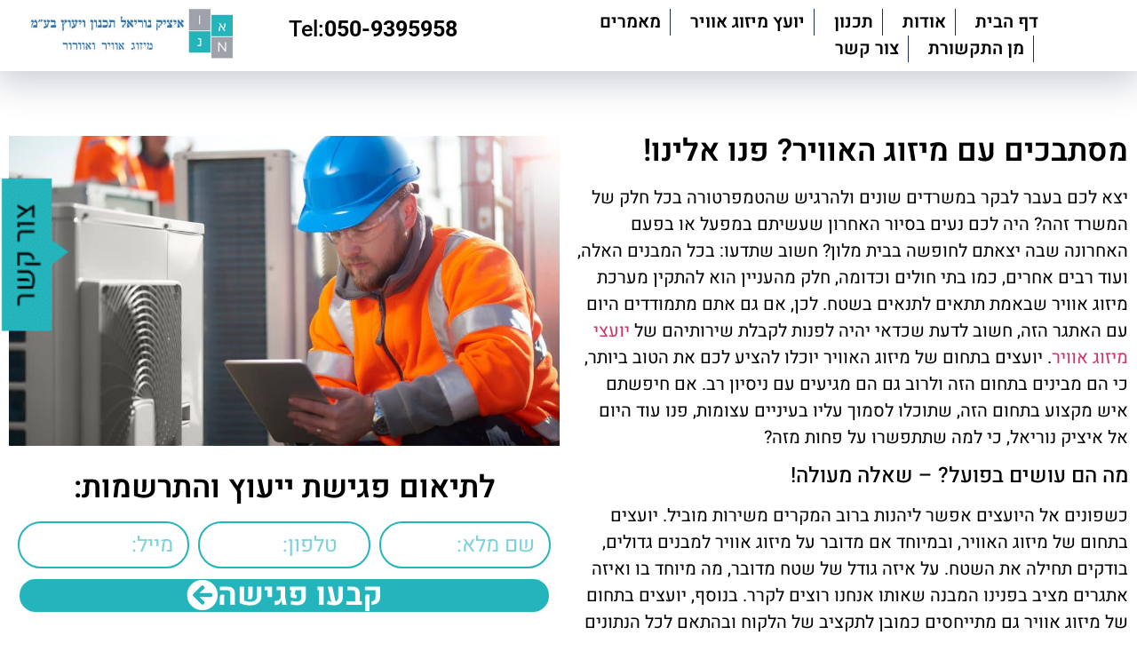

--- FILE ---
content_type: text/html; charset=UTF-8
request_url: https://itzik-hvac.co.il/%D7%9E%D7%A1%D7%AA%D7%91%D7%9B%D7%99%D7%9D-%D7%A2%D7%9D-%D7%9E%D7%99%D7%96%D7%95%D7%92-%D7%94%D7%90%D7%95%D7%95%D7%99%D7%A8-%D7%A4%D7%A0%D7%95-%D7%90%D7%9C%D7%99%D7%A0%D7%95/
body_size: 58821
content:
<!doctype html>
<html dir="rtl" lang="he-IL">
<head><meta charset="UTF-8"><script>if(navigator.userAgent.match(/MSIE|Internet Explorer/i)||navigator.userAgent.match(/Trident\/7\..*?rv:11/i)){var href=document.location.href;if(!href.match(/[?&]nowprocket/)){if(href.indexOf("?")==-1){if(href.indexOf("#")==-1){document.location.href=href+"?nowprocket=1"}else{document.location.href=href.replace("#","?nowprocket=1#")}}else{if(href.indexOf("#")==-1){document.location.href=href+"&nowprocket=1"}else{document.location.href=href.replace("#","&nowprocket=1#")}}}}</script><script>(()=>{class RocketLazyLoadScripts{constructor(){this.v="2.0.3",this.userEvents=["keydown","keyup","mousedown","mouseup","mousemove","mouseover","mouseenter","mouseout","mouseleave","touchmove","touchstart","touchend","touchcancel","wheel","click","dblclick","input","visibilitychange"],this.attributeEvents=["onblur","onclick","oncontextmenu","ondblclick","onfocus","onmousedown","onmouseenter","onmouseleave","onmousemove","onmouseout","onmouseover","onmouseup","onmousewheel","onscroll","onsubmit"]}async t(){this.i(),this.o(),/iP(ad|hone)/.test(navigator.userAgent)&&this.h(),this.u(),this.l(this),this.m(),this.k(this),this.p(this),this._(),await Promise.all([this.R(),this.L()]),this.lastBreath=Date.now(),this.S(this),this.P(),this.D(),this.O(),this.M(),await this.C(this.delayedScripts.normal),await this.C(this.delayedScripts.defer),await this.C(this.delayedScripts.async),this.F("domReady"),await this.T(),await this.j(),await this.I(),this.F("windowLoad"),await this.A(),window.dispatchEvent(new Event("rocket-allScriptsLoaded")),this.everythingLoaded=!0,this.lastTouchEnd&&await new Promise((t=>setTimeout(t,500-Date.now()+this.lastTouchEnd))),this.H(),this.F("all"),this.U(),this.W()}i(){this.CSPIssue=sessionStorage.getItem("rocketCSPIssue"),document.addEventListener("securitypolicyviolation",(t=>{this.CSPIssue||"script-src-elem"!==t.violatedDirective||"data"!==t.blockedURI||(this.CSPIssue=!0,sessionStorage.setItem("rocketCSPIssue",!0))}),{isRocket:!0})}o(){window.addEventListener("pageshow",(t=>{this.persisted=t.persisted,this.realWindowLoadedFired=!0}),{isRocket:!0}),window.addEventListener("pagehide",(()=>{this.onFirstUserAction=null}),{isRocket:!0})}h(){let t;function e(e){t=e}window.addEventListener("touchstart",e,{isRocket:!0}),window.addEventListener("touchend",(function i(o){Math.abs(o.changedTouches[0].pageX-t.changedTouches[0].pageX)<10&&Math.abs(o.changedTouches[0].pageY-t.changedTouches[0].pageY)<10&&o.timeStamp-t.timeStamp<200&&(o.target.dispatchEvent(new PointerEvent("click",{target:o.target,bubbles:!0,cancelable:!0,detail:1})),event.preventDefault(),window.removeEventListener("touchstart",e,{isRocket:!0}),window.removeEventListener("touchend",i,{isRocket:!0}))}),{isRocket:!0})}q(t){this.userActionTriggered||("mousemove"!==t.type||this.firstMousemoveIgnored?"keyup"===t.type||"mouseover"===t.type||"mouseout"===t.type||(this.userActionTriggered=!0,this.onFirstUserAction&&this.onFirstUserAction()):this.firstMousemoveIgnored=!0),"click"===t.type&&t.preventDefault(),this.savedUserEvents.length>0&&(t.stopPropagation(),t.stopImmediatePropagation()),"touchstart"===this.lastEvent&&"touchend"===t.type&&(this.lastTouchEnd=Date.now()),"click"===t.type&&(this.lastTouchEnd=0),this.lastEvent=t.type,this.savedUserEvents.push(t)}u(){this.savedUserEvents=[],this.userEventHandler=this.q.bind(this),this.userEvents.forEach((t=>window.addEventListener(t,this.userEventHandler,{passive:!1,isRocket:!0})))}U(){this.userEvents.forEach((t=>window.removeEventListener(t,this.userEventHandler,{passive:!1,isRocket:!0}))),this.savedUserEvents.forEach((t=>{t.target.dispatchEvent(new window[t.constructor.name](t.type,t))}))}m(){this.eventsMutationObserver=new MutationObserver((t=>{const e="return false";for(const i of t){if("attributes"===i.type){const t=i.target.getAttribute(i.attributeName);t&&t!==e&&(i.target.setAttribute("data-rocket-"+i.attributeName,t),i.target["rocket"+i.attributeName]=new Function("event",t),i.target.setAttribute(i.attributeName,e))}"childList"===i.type&&i.addedNodes.forEach((t=>{if(t.nodeType===Node.ELEMENT_NODE)for(const i of t.attributes)this.attributeEvents.includes(i.name)&&i.value&&""!==i.value&&(t.setAttribute("data-rocket-"+i.name,i.value),t["rocket"+i.name]=new Function("event",i.value),t.setAttribute(i.name,e))}))}})),this.eventsMutationObserver.observe(document,{subtree:!0,childList:!0,attributeFilter:this.attributeEvents})}H(){this.eventsMutationObserver.disconnect(),this.attributeEvents.forEach((t=>{document.querySelectorAll("[data-rocket-"+t+"]").forEach((e=>{e.setAttribute(t,e.getAttribute("data-rocket-"+t)),e.removeAttribute("data-rocket-"+t)}))}))}k(t){Object.defineProperty(HTMLElement.prototype,"onclick",{get(){return this.rocketonclick||null},set(e){this.rocketonclick=e,this.setAttribute(t.everythingLoaded?"onclick":"data-rocket-onclick","this.rocketonclick(event)")}})}S(t){function e(e,i){let o=e[i];e[i]=null,Object.defineProperty(e,i,{get:()=>o,set(s){t.everythingLoaded?o=s:e["rocket"+i]=o=s}})}e(document,"onreadystatechange"),e(window,"onload"),e(window,"onpageshow");try{Object.defineProperty(document,"readyState",{get:()=>t.rocketReadyState,set(e){t.rocketReadyState=e},configurable:!0}),document.readyState="loading"}catch(t){console.log("WPRocket DJE readyState conflict, bypassing")}}l(t){this.originalAddEventListener=EventTarget.prototype.addEventListener,this.originalRemoveEventListener=EventTarget.prototype.removeEventListener,this.savedEventListeners=[],EventTarget.prototype.addEventListener=function(e,i,o){o&&o.isRocket||!t.B(e,this)&&!t.userEvents.includes(e)||t.B(e,this)&&!t.userActionTriggered||e.startsWith("rocket-")||t.everythingLoaded?t.originalAddEventListener.call(this,e,i,o):t.savedEventListeners.push({target:this,remove:!1,type:e,func:i,options:o})},EventTarget.prototype.removeEventListener=function(e,i,o){o&&o.isRocket||!t.B(e,this)&&!t.userEvents.includes(e)||t.B(e,this)&&!t.userActionTriggered||e.startsWith("rocket-")||t.everythingLoaded?t.originalRemoveEventListener.call(this,e,i,o):t.savedEventListeners.push({target:this,remove:!0,type:e,func:i,options:o})}}F(t){"all"===t&&(EventTarget.prototype.addEventListener=this.originalAddEventListener,EventTarget.prototype.removeEventListener=this.originalRemoveEventListener),this.savedEventListeners=this.savedEventListeners.filter((e=>{let i=e.type,o=e.target||window;return"domReady"===t&&"DOMContentLoaded"!==i&&"readystatechange"!==i||("windowLoad"===t&&"load"!==i&&"readystatechange"!==i&&"pageshow"!==i||(this.B(i,o)&&(i="rocket-"+i),e.remove?o.removeEventListener(i,e.func,e.options):o.addEventListener(i,e.func,e.options),!1))}))}p(t){let e;function i(e){return t.everythingLoaded?e:e.split(" ").map((t=>"load"===t||t.startsWith("load.")?"rocket-jquery-load":t)).join(" ")}function o(o){function s(e){const s=o.fn[e];o.fn[e]=o.fn.init.prototype[e]=function(){return this[0]===window&&t.userActionTriggered&&("string"==typeof arguments[0]||arguments[0]instanceof String?arguments[0]=i(arguments[0]):"object"==typeof arguments[0]&&Object.keys(arguments[0]).forEach((t=>{const e=arguments[0][t];delete arguments[0][t],arguments[0][i(t)]=e}))),s.apply(this,arguments),this}}if(o&&o.fn&&!t.allJQueries.includes(o)){const e={DOMContentLoaded:[],"rocket-DOMContentLoaded":[]};for(const t in e)document.addEventListener(t,(()=>{e[t].forEach((t=>t()))}),{isRocket:!0});o.fn.ready=o.fn.init.prototype.ready=function(i){function s(){parseInt(o.fn.jquery)>2?setTimeout((()=>i.bind(document)(o))):i.bind(document)(o)}return t.realDomReadyFired?!t.userActionTriggered||t.fauxDomReadyFired?s():e["rocket-DOMContentLoaded"].push(s):e.DOMContentLoaded.push(s),o([])},s("on"),s("one"),s("off"),t.allJQueries.push(o)}e=o}t.allJQueries=[],o(window.jQuery),Object.defineProperty(window,"jQuery",{get:()=>e,set(t){o(t)}})}P(){const t=new Map;document.write=document.writeln=function(e){const i=document.currentScript,o=document.createRange(),s=i.parentElement;let n=t.get(i);void 0===n&&(n=i.nextSibling,t.set(i,n));const c=document.createDocumentFragment();o.setStart(c,0),c.appendChild(o.createContextualFragment(e)),s.insertBefore(c,n)}}async R(){return new Promise((t=>{this.userActionTriggered?t():this.onFirstUserAction=t}))}async L(){return new Promise((t=>{document.addEventListener("DOMContentLoaded",(()=>{this.realDomReadyFired=!0,t()}),{isRocket:!0})}))}async I(){return this.realWindowLoadedFired?Promise.resolve():new Promise((t=>{window.addEventListener("load",t,{isRocket:!0})}))}M(){this.pendingScripts=[];this.scriptsMutationObserver=new MutationObserver((t=>{for(const e of t)e.addedNodes.forEach((t=>{"SCRIPT"!==t.tagName||t.noModule||t.isWPRocket||this.pendingScripts.push({script:t,promise:new Promise((e=>{const i=()=>{const i=this.pendingScripts.findIndex((e=>e.script===t));i>=0&&this.pendingScripts.splice(i,1),e()};t.addEventListener("load",i,{isRocket:!0}),t.addEventListener("error",i,{isRocket:!0}),setTimeout(i,1e3)}))})}))})),this.scriptsMutationObserver.observe(document,{childList:!0,subtree:!0})}async j(){await this.J(),this.pendingScripts.length?(await this.pendingScripts[0].promise,await this.j()):this.scriptsMutationObserver.disconnect()}D(){this.delayedScripts={normal:[],async:[],defer:[]},document.querySelectorAll("script[type$=rocketlazyloadscript]").forEach((t=>{t.hasAttribute("data-rocket-src")?t.hasAttribute("async")&&!1!==t.async?this.delayedScripts.async.push(t):t.hasAttribute("defer")&&!1!==t.defer||"module"===t.getAttribute("data-rocket-type")?this.delayedScripts.defer.push(t):this.delayedScripts.normal.push(t):this.delayedScripts.normal.push(t)}))}async _(){await this.L();let t=[];document.querySelectorAll("script[type$=rocketlazyloadscript][data-rocket-src]").forEach((e=>{let i=e.getAttribute("data-rocket-src");if(i&&!i.startsWith("data:")){i.startsWith("//")&&(i=location.protocol+i);try{const o=new URL(i).origin;o!==location.origin&&t.push({src:o,crossOrigin:e.crossOrigin||"module"===e.getAttribute("data-rocket-type")})}catch(t){}}})),t=[...new Map(t.map((t=>[JSON.stringify(t),t]))).values()],this.N(t,"preconnect")}async $(t){if(await this.G(),!0!==t.noModule||!("noModule"in HTMLScriptElement.prototype))return new Promise((e=>{let i;function o(){(i||t).setAttribute("data-rocket-status","executed"),e()}try{if(navigator.userAgent.includes("Firefox/")||""===navigator.vendor||this.CSPIssue)i=document.createElement("script"),[...t.attributes].forEach((t=>{let e=t.nodeName;"type"!==e&&("data-rocket-type"===e&&(e="type"),"data-rocket-src"===e&&(e="src"),i.setAttribute(e,t.nodeValue))})),t.text&&(i.text=t.text),t.nonce&&(i.nonce=t.nonce),i.hasAttribute("src")?(i.addEventListener("load",o,{isRocket:!0}),i.addEventListener("error",(()=>{i.setAttribute("data-rocket-status","failed-network"),e()}),{isRocket:!0}),setTimeout((()=>{i.isConnected||e()}),1)):(i.text=t.text,o()),i.isWPRocket=!0,t.parentNode.replaceChild(i,t);else{const i=t.getAttribute("data-rocket-type"),s=t.getAttribute("data-rocket-src");i?(t.type=i,t.removeAttribute("data-rocket-type")):t.removeAttribute("type"),t.addEventListener("load",o,{isRocket:!0}),t.addEventListener("error",(i=>{this.CSPIssue&&i.target.src.startsWith("data:")?(console.log("WPRocket: CSP fallback activated"),t.removeAttribute("src"),this.$(t).then(e)):(t.setAttribute("data-rocket-status","failed-network"),e())}),{isRocket:!0}),s?(t.fetchPriority="high",t.removeAttribute("data-rocket-src"),t.src=s):t.src="data:text/javascript;base64,"+window.btoa(unescape(encodeURIComponent(t.text)))}}catch(i){t.setAttribute("data-rocket-status","failed-transform"),e()}}));t.setAttribute("data-rocket-status","skipped")}async C(t){const e=t.shift();return e?(e.isConnected&&await this.$(e),this.C(t)):Promise.resolve()}O(){this.N([...this.delayedScripts.normal,...this.delayedScripts.defer,...this.delayedScripts.async],"preload")}N(t,e){this.trash=this.trash||[];let i=!0;var o=document.createDocumentFragment();t.forEach((t=>{const s=t.getAttribute&&t.getAttribute("data-rocket-src")||t.src;if(s&&!s.startsWith("data:")){const n=document.createElement("link");n.href=s,n.rel=e,"preconnect"!==e&&(n.as="script",n.fetchPriority=i?"high":"low"),t.getAttribute&&"module"===t.getAttribute("data-rocket-type")&&(n.crossOrigin=!0),t.crossOrigin&&(n.crossOrigin=t.crossOrigin),t.integrity&&(n.integrity=t.integrity),t.nonce&&(n.nonce=t.nonce),o.appendChild(n),this.trash.push(n),i=!1}})),document.head.appendChild(o)}W(){this.trash.forEach((t=>t.remove()))}async T(){try{document.readyState="interactive"}catch(t){}this.fauxDomReadyFired=!0;try{await this.G(),document.dispatchEvent(new Event("rocket-readystatechange")),await this.G(),document.rocketonreadystatechange&&document.rocketonreadystatechange(),await this.G(),document.dispatchEvent(new Event("rocket-DOMContentLoaded")),await this.G(),window.dispatchEvent(new Event("rocket-DOMContentLoaded"))}catch(t){console.error(t)}}async A(){try{document.readyState="complete"}catch(t){}try{await this.G(),document.dispatchEvent(new Event("rocket-readystatechange")),await this.G(),document.rocketonreadystatechange&&document.rocketonreadystatechange(),await this.G(),window.dispatchEvent(new Event("rocket-load")),await this.G(),window.rocketonload&&window.rocketonload(),await this.G(),this.allJQueries.forEach((t=>t(window).trigger("rocket-jquery-load"))),await this.G();const t=new Event("rocket-pageshow");t.persisted=this.persisted,window.dispatchEvent(t),await this.G(),window.rocketonpageshow&&window.rocketonpageshow({persisted:this.persisted})}catch(t){console.error(t)}}async G(){Date.now()-this.lastBreath>45&&(await this.J(),this.lastBreath=Date.now())}async J(){return document.hidden?new Promise((t=>setTimeout(t))):new Promise((t=>requestAnimationFrame(t)))}B(t,e){return e===document&&"readystatechange"===t||(e===document&&"DOMContentLoaded"===t||(e===window&&"DOMContentLoaded"===t||(e===window&&"load"===t||e===window&&"pageshow"===t)))}static run(){(new RocketLazyLoadScripts).t()}}RocketLazyLoadScripts.run()})();</script>
	
		<meta name="viewport" content="width=device-width, initial-scale=1">
	<link rel="profile" href="http://gmpg.org/xfn/11">
	<meta name='robots' content='index, follow, max-image-preview:large, max-snippet:-1, max-video-preview:-1' />

	<!-- This site is optimized with the Yoast SEO plugin v25.7 - https://yoast.com/wordpress/plugins/seo/ -->
	<title>מסתבכים עם מיזוג האוויר? פנו אלינו! &#8211; איציק תכנון וייעוץ מיזוג אוויר</title>
<link crossorigin data-rocket-preload as="font" href="https://itzik-hvac.co.il/wp-content/plugins/elementor/assets/lib/eicons/fonts/eicons.woff2?5.31.0" rel="preload">
<link crossorigin data-rocket-preload as="font" href="https://itzik-hvac.co.il/wp-content/cache/fonts/1/google-fonts/fonts/s/heebo/v26/NGS6v5_NC0k9P9H0TbFzsQ.woff2" rel="preload">
<link crossorigin data-rocket-preload as="font" href="https://itzik-hvac.co.il/wp-content/cache/fonts/1/google-fonts/fonts/s/heebo/v26/NGS6v5_NC0k9P9H2TbE.woff2" rel="preload">
<link crossorigin data-rocket-preload as="font" href="https://itzik-hvac.co.il/wp-content/cache/fonts/1/google-fonts/fonts/s/roboto/v47/KFO7CnqEu92Fr1ME7kSn66aGLdTylUAMa3yUBA.woff2" rel="preload">
<link crossorigin data-rocket-preload as="font" href="https://itzik-hvac.co.il/wp-content/plugins/elementor/assets/lib/font-awesome/webfonts/fa-regular-400.woff2" rel="preload">
<link crossorigin data-rocket-preload as="font" href="https://itzik-hvac.co.il/wp-content/plugins/elementor/assets/lib/font-awesome/webfonts/fa-solid-900.woff2" rel="preload">
<style id="wpr-usedcss">img:is([sizes=auto i],[sizes^="auto," i]){contain-intrinsic-size:3000px 1500px}.ht_ctc_chat_greetings_box :not(ul):not(ol):not(.ht_ctc_default):not(.ht_ctc_defaults *){box-sizing:border-box;margin:0;padding:0}.ht_ctc_chat_greetings_box ul{margin-bottom:0;margin-top:0}.g_header_badge_online{border-radius:50%;bottom:0;height:12px;position:absolute;right:0;width:12px;z-index:1}@media only screen and (max-width:420px){.ht_ctc_animation:has(.ht_ctc_greetings){animation-fill-mode:none!important}}img.emoji{display:inline!important;border:none!important;box-shadow:none!important;height:1em!important;width:1em!important;margin:0 .07em!important;vertical-align:-.1em!important;background:0 0!important;padding:0!important}:where(.wp-block-button__link){border-radius:9999px;box-shadow:none;padding:calc(.667em + 2px) calc(1.333em + 2px);text-decoration:none}:root :where(.wp-block-button .wp-block-button__link.is-style-outline),:root :where(.wp-block-button.is-style-outline>.wp-block-button__link){border:2px solid;padding:.667em 1.333em}:root :where(.wp-block-button .wp-block-button__link.is-style-outline:not(.has-text-color)),:root :where(.wp-block-button.is-style-outline>.wp-block-button__link:not(.has-text-color)){color:currentColor}:root :where(.wp-block-button .wp-block-button__link.is-style-outline:not(.has-background)),:root :where(.wp-block-button.is-style-outline>.wp-block-button__link:not(.has-background)){background-color:initial;background-image:none}:where(.wp-block-calendar table:not(.has-background) th){background:#ddd}:where(.wp-block-columns){margin-bottom:1.75em}:where(.wp-block-columns.has-background){padding:1.25em 2.375em}:where(.wp-block-post-comments input[type=submit]){border:none}:where(.wp-block-cover-image:not(.has-text-color)),:where(.wp-block-cover:not(.has-text-color)){color:#fff}:where(.wp-block-cover-image.is-light:not(.has-text-color)),:where(.wp-block-cover.is-light:not(.has-text-color)){color:#000}:root :where(.wp-block-cover h1:not(.has-text-color)),:root :where(.wp-block-cover h2:not(.has-text-color)),:root :where(.wp-block-cover h3:not(.has-text-color)),:root :where(.wp-block-cover h4:not(.has-text-color)),:root :where(.wp-block-cover h5:not(.has-text-color)),:root :where(.wp-block-cover h6:not(.has-text-color)),:root :where(.wp-block-cover p:not(.has-text-color)){color:inherit}:where(.wp-block-file){margin-bottom:1.5em}:where(.wp-block-file__button){border-radius:2em;display:inline-block;padding:.5em 1em}:where(.wp-block-file__button):is(a):active,:where(.wp-block-file__button):is(a):focus,:where(.wp-block-file__button):is(a):hover,:where(.wp-block-file__button):is(a):visited{box-shadow:none;color:#fff;opacity:.85;text-decoration:none}:where(.wp-block-group.wp-block-group-is-layout-constrained){position:relative}:root :where(.wp-block-image.is-style-rounded img,.wp-block-image .is-style-rounded img){border-radius:9999px}:where(.wp-block-latest-comments:not([style*=line-height] .wp-block-latest-comments__comment)){line-height:1.1}:where(.wp-block-latest-comments:not([style*=line-height] .wp-block-latest-comments__comment-excerpt p)){line-height:1.8}:root :where(.wp-block-latest-posts.is-grid){padding:0}:root :where(.wp-block-latest-posts.wp-block-latest-posts__list){padding-right:0}ul{box-sizing:border-box}:root :where(.wp-block-list.has-background){padding:1.25em 2.375em}:where(.wp-block-navigation.has-background .wp-block-navigation-item a:not(.wp-element-button)),:where(.wp-block-navigation.has-background .wp-block-navigation-submenu a:not(.wp-element-button)){padding:.5em 1em}:where(.wp-block-navigation .wp-block-navigation__submenu-container .wp-block-navigation-item a:not(.wp-element-button)),:where(.wp-block-navigation .wp-block-navigation__submenu-container .wp-block-navigation-submenu a:not(.wp-element-button)),:where(.wp-block-navigation .wp-block-navigation__submenu-container .wp-block-navigation-submenu button.wp-block-navigation-item__content),:where(.wp-block-navigation .wp-block-navigation__submenu-container .wp-block-pages-list__item button.wp-block-navigation-item__content){padding:.5em 1em}:root :where(p.has-background){padding:1.25em 2.375em}:where(p.has-text-color:not(.has-link-color)) a{color:inherit}:where(.wp-block-post-comments-form) input:not([type=submit]),:where(.wp-block-post-comments-form) textarea{border:1px solid #949494;font-family:inherit;font-size:1em}:where(.wp-block-post-comments-form) input:where(:not([type=submit]):not([type=checkbox])),:where(.wp-block-post-comments-form) textarea{padding:calc(.667em + 2px)}:where(.wp-block-post-excerpt){box-sizing:border-box;margin-bottom:var(--wp--style--block-gap);margin-top:var(--wp--style--block-gap)}:where(.wp-block-preformatted.has-background){padding:1.25em 2.375em}:where(.wp-block-search__button){border:1px solid #ccc;padding:6px 10px}:where(.wp-block-search__input){font-family:inherit;font-size:inherit;font-style:inherit;font-weight:inherit;letter-spacing:inherit;line-height:inherit;text-transform:inherit}:where(.wp-block-search__button-inside .wp-block-search__inside-wrapper){border:1px solid #949494;box-sizing:border-box;padding:4px}:where(.wp-block-search__button-inside .wp-block-search__inside-wrapper) .wp-block-search__input{border:none;border-radius:0;padding:0 4px}:where(.wp-block-search__button-inside .wp-block-search__inside-wrapper) .wp-block-search__input:focus{outline:0}:where(.wp-block-search__button-inside .wp-block-search__inside-wrapper) :where(.wp-block-search__button){padding:4px 8px}:root :where(.wp-block-separator.is-style-dots){height:auto;line-height:1;text-align:center}:root :where(.wp-block-separator.is-style-dots):before{color:currentColor;content:"···";font-family:serif;font-size:1.5em;letter-spacing:2em;padding-left:2em}:root :where(.wp-block-site-logo.is-style-rounded){border-radius:9999px}:where(.wp-block-social-links:not(.is-style-logos-only)) .wp-social-link{background-color:#f0f0f0;color:#444}:where(.wp-block-social-links:not(.is-style-logos-only)) .wp-social-link-amazon{background-color:#f90;color:#fff}:where(.wp-block-social-links:not(.is-style-logos-only)) .wp-social-link-bandcamp{background-color:#1ea0c3;color:#fff}:where(.wp-block-social-links:not(.is-style-logos-only)) .wp-social-link-behance{background-color:#0757fe;color:#fff}:where(.wp-block-social-links:not(.is-style-logos-only)) .wp-social-link-bluesky{background-color:#0a7aff;color:#fff}:where(.wp-block-social-links:not(.is-style-logos-only)) .wp-social-link-codepen{background-color:#1e1f26;color:#fff}:where(.wp-block-social-links:not(.is-style-logos-only)) .wp-social-link-deviantart{background-color:#02e49b;color:#fff}:where(.wp-block-social-links:not(.is-style-logos-only)) .wp-social-link-discord{background-color:#5865f2;color:#fff}:where(.wp-block-social-links:not(.is-style-logos-only)) .wp-social-link-dribbble{background-color:#e94c89;color:#fff}:where(.wp-block-social-links:not(.is-style-logos-only)) .wp-social-link-dropbox{background-color:#4280ff;color:#fff}:where(.wp-block-social-links:not(.is-style-logos-only)) .wp-social-link-etsy{background-color:#f45800;color:#fff}:where(.wp-block-social-links:not(.is-style-logos-only)) .wp-social-link-facebook{background-color:#0866ff;color:#fff}:where(.wp-block-social-links:not(.is-style-logos-only)) .wp-social-link-fivehundredpx{background-color:#000;color:#fff}:where(.wp-block-social-links:not(.is-style-logos-only)) .wp-social-link-flickr{background-color:#0461dd;color:#fff}:where(.wp-block-social-links:not(.is-style-logos-only)) .wp-social-link-foursquare{background-color:#e65678;color:#fff}:where(.wp-block-social-links:not(.is-style-logos-only)) .wp-social-link-github{background-color:#24292d;color:#fff}:where(.wp-block-social-links:not(.is-style-logos-only)) .wp-social-link-goodreads{background-color:#eceadd;color:#382110}:where(.wp-block-social-links:not(.is-style-logos-only)) .wp-social-link-google{background-color:#ea4434;color:#fff}:where(.wp-block-social-links:not(.is-style-logos-only)) .wp-social-link-gravatar{background-color:#1d4fc4;color:#fff}:where(.wp-block-social-links:not(.is-style-logos-only)) .wp-social-link-instagram{background-color:#f00075;color:#fff}:where(.wp-block-social-links:not(.is-style-logos-only)) .wp-social-link-lastfm{background-color:#e21b24;color:#fff}:where(.wp-block-social-links:not(.is-style-logos-only)) .wp-social-link-linkedin{background-color:#0d66c2;color:#fff}:where(.wp-block-social-links:not(.is-style-logos-only)) .wp-social-link-mastodon{background-color:#3288d4;color:#fff}:where(.wp-block-social-links:not(.is-style-logos-only)) .wp-social-link-medium{background-color:#000;color:#fff}:where(.wp-block-social-links:not(.is-style-logos-only)) .wp-social-link-meetup{background-color:#f6405f;color:#fff}:where(.wp-block-social-links:not(.is-style-logos-only)) .wp-social-link-patreon{background-color:#000;color:#fff}:where(.wp-block-social-links:not(.is-style-logos-only)) .wp-social-link-pinterest{background-color:#e60122;color:#fff}:where(.wp-block-social-links:not(.is-style-logos-only)) .wp-social-link-pocket{background-color:#ef4155;color:#fff}:where(.wp-block-social-links:not(.is-style-logos-only)) .wp-social-link-reddit{background-color:#ff4500;color:#fff}:where(.wp-block-social-links:not(.is-style-logos-only)) .wp-social-link-skype{background-color:#0478d7;color:#fff}:where(.wp-block-social-links:not(.is-style-logos-only)) .wp-social-link-snapchat{background-color:#fefc00;color:#fff;stroke:#000}:where(.wp-block-social-links:not(.is-style-logos-only)) .wp-social-link-soundcloud{background-color:#ff5600;color:#fff}:where(.wp-block-social-links:not(.is-style-logos-only)) .wp-social-link-spotify{background-color:#1bd760;color:#fff}:where(.wp-block-social-links:not(.is-style-logos-only)) .wp-social-link-telegram{background-color:#2aabee;color:#fff}:where(.wp-block-social-links:not(.is-style-logos-only)) .wp-social-link-threads{background-color:#000;color:#fff}:where(.wp-block-social-links:not(.is-style-logos-only)) .wp-social-link-tiktok{background-color:#000;color:#fff}:where(.wp-block-social-links:not(.is-style-logos-only)) .wp-social-link-tumblr{background-color:#011835;color:#fff}:where(.wp-block-social-links:not(.is-style-logos-only)) .wp-social-link-twitch{background-color:#6440a4;color:#fff}:where(.wp-block-social-links:not(.is-style-logos-only)) .wp-social-link-twitter{background-color:#1da1f2;color:#fff}:where(.wp-block-social-links:not(.is-style-logos-only)) .wp-social-link-vimeo{background-color:#1eb7ea;color:#fff}:where(.wp-block-social-links:not(.is-style-logos-only)) .wp-social-link-vk{background-color:#4680c2;color:#fff}:where(.wp-block-social-links:not(.is-style-logos-only)) .wp-social-link-wordpress{background-color:#3499cd;color:#fff}:where(.wp-block-social-links:not(.is-style-logos-only)) .wp-social-link-whatsapp{background-color:#25d366;color:#fff}:where(.wp-block-social-links:not(.is-style-logos-only)) .wp-social-link-x{background-color:#000;color:#fff}:where(.wp-block-social-links:not(.is-style-logos-only)) .wp-social-link-yelp{background-color:#d32422;color:#fff}:where(.wp-block-social-links:not(.is-style-logos-only)) .wp-social-link-youtube{background-color:red;color:#fff}:where(.wp-block-social-links.is-style-logos-only) .wp-social-link{background:0 0}:where(.wp-block-social-links.is-style-logos-only) .wp-social-link svg{height:1.25em;width:1.25em}:where(.wp-block-social-links.is-style-logos-only) .wp-social-link-amazon{color:#f90}:where(.wp-block-social-links.is-style-logos-only) .wp-social-link-bandcamp{color:#1ea0c3}:where(.wp-block-social-links.is-style-logos-only) .wp-social-link-behance{color:#0757fe}:where(.wp-block-social-links.is-style-logos-only) .wp-social-link-bluesky{color:#0a7aff}:where(.wp-block-social-links.is-style-logos-only) .wp-social-link-codepen{color:#1e1f26}:where(.wp-block-social-links.is-style-logos-only) .wp-social-link-deviantart{color:#02e49b}:where(.wp-block-social-links.is-style-logos-only) .wp-social-link-discord{color:#5865f2}:where(.wp-block-social-links.is-style-logos-only) .wp-social-link-dribbble{color:#e94c89}:where(.wp-block-social-links.is-style-logos-only) .wp-social-link-dropbox{color:#4280ff}:where(.wp-block-social-links.is-style-logos-only) .wp-social-link-etsy{color:#f45800}:where(.wp-block-social-links.is-style-logos-only) .wp-social-link-facebook{color:#0866ff}:where(.wp-block-social-links.is-style-logos-only) .wp-social-link-fivehundredpx{color:#000}:where(.wp-block-social-links.is-style-logos-only) .wp-social-link-flickr{color:#0461dd}:where(.wp-block-social-links.is-style-logos-only) .wp-social-link-foursquare{color:#e65678}:where(.wp-block-social-links.is-style-logos-only) .wp-social-link-github{color:#24292d}:where(.wp-block-social-links.is-style-logos-only) .wp-social-link-goodreads{color:#382110}:where(.wp-block-social-links.is-style-logos-only) .wp-social-link-google{color:#ea4434}:where(.wp-block-social-links.is-style-logos-only) .wp-social-link-gravatar{color:#1d4fc4}:where(.wp-block-social-links.is-style-logos-only) .wp-social-link-instagram{color:#f00075}:where(.wp-block-social-links.is-style-logos-only) .wp-social-link-lastfm{color:#e21b24}:where(.wp-block-social-links.is-style-logos-only) .wp-social-link-linkedin{color:#0d66c2}:where(.wp-block-social-links.is-style-logos-only) .wp-social-link-mastodon{color:#3288d4}:where(.wp-block-social-links.is-style-logos-only) .wp-social-link-medium{color:#000}:where(.wp-block-social-links.is-style-logos-only) .wp-social-link-meetup{color:#f6405f}:where(.wp-block-social-links.is-style-logos-only) .wp-social-link-patreon{color:#000}:where(.wp-block-social-links.is-style-logos-only) .wp-social-link-pinterest{color:#e60122}:where(.wp-block-social-links.is-style-logos-only) .wp-social-link-pocket{color:#ef4155}:where(.wp-block-social-links.is-style-logos-only) .wp-social-link-reddit{color:#ff4500}:where(.wp-block-social-links.is-style-logos-only) .wp-social-link-skype{color:#0478d7}:where(.wp-block-social-links.is-style-logos-only) .wp-social-link-snapchat{color:#fff;stroke:#000}:where(.wp-block-social-links.is-style-logos-only) .wp-social-link-soundcloud{color:#ff5600}:where(.wp-block-social-links.is-style-logos-only) .wp-social-link-spotify{color:#1bd760}:where(.wp-block-social-links.is-style-logos-only) .wp-social-link-telegram{color:#2aabee}:where(.wp-block-social-links.is-style-logos-only) .wp-social-link-threads{color:#000}:where(.wp-block-social-links.is-style-logos-only) .wp-social-link-tiktok{color:#000}:where(.wp-block-social-links.is-style-logos-only) .wp-social-link-tumblr{color:#011835}:where(.wp-block-social-links.is-style-logos-only) .wp-social-link-twitch{color:#6440a4}:where(.wp-block-social-links.is-style-logos-only) .wp-social-link-twitter{color:#1da1f2}:where(.wp-block-social-links.is-style-logos-only) .wp-social-link-vimeo{color:#1eb7ea}:where(.wp-block-social-links.is-style-logos-only) .wp-social-link-vk{color:#4680c2}:where(.wp-block-social-links.is-style-logos-only) .wp-social-link-whatsapp{color:#25d366}:where(.wp-block-social-links.is-style-logos-only) .wp-social-link-wordpress{color:#3499cd}:where(.wp-block-social-links.is-style-logos-only) .wp-social-link-x{color:#000}:where(.wp-block-social-links.is-style-logos-only) .wp-social-link-yelp{color:#d32422}:where(.wp-block-social-links.is-style-logos-only) .wp-social-link-youtube{color:red}:root :where(.wp-block-social-links .wp-social-link a){padding:.25em}:root :where(.wp-block-social-links.is-style-logos-only .wp-social-link a){padding:0}:root :where(.wp-block-social-links.is-style-pill-shape .wp-social-link a){padding-left:.6666666667em;padding-right:.6666666667em}:root :where(.wp-block-tag-cloud.is-style-outline){display:flex;flex-wrap:wrap;gap:1ch}:root :where(.wp-block-tag-cloud.is-style-outline a){border:1px solid;font-size:unset!important;margin-left:0;padding:1ch 2ch;text-decoration:none!important}:root :where(.wp-block-table-of-contents){box-sizing:border-box}:where(.wp-block-term-description){box-sizing:border-box;margin-bottom:var(--wp--style--block-gap);margin-top:var(--wp--style--block-gap)}:where(pre.wp-block-verse){font-family:inherit}:root{--wp--preset--font-size--normal:16px;--wp--preset--font-size--huge:42px}.screen-reader-text{border:0;clip-path:inset(50%);height:1px;margin:-1px;overflow:hidden;padding:0;position:absolute;width:1px;word-wrap:normal!important}html :where(.has-border-color){border-style:solid}html :where([style*=border-top-color]){border-top-style:solid}html :where([style*=border-right-color]){border-left-style:solid}html :where([style*=border-bottom-color]){border-bottom-style:solid}html :where([style*=border-left-color]){border-right-style:solid}html :where([style*=border-width]){border-style:solid}html :where([style*=border-top-width]){border-top-style:solid}html :where([style*=border-right-width]){border-left-style:solid}html :where([style*=border-bottom-width]){border-bottom-style:solid}html :where([style*=border-left-width]){border-right-style:solid}html :where(img[class*=wp-image-]){height:auto;max-width:100%}:where(figure){margin:0 0 1em}html :where(.is-position-sticky){--wp-admin--admin-bar--position-offset:var(--wp-admin--admin-bar--height,0px)}@media screen and (max-width:600px){html :where(.is-position-sticky){--wp-admin--admin-bar--position-offset:0px}}:root{--wp--preset--aspect-ratio--square:1;--wp--preset--aspect-ratio--4-3:4/3;--wp--preset--aspect-ratio--3-4:3/4;--wp--preset--aspect-ratio--3-2:3/2;--wp--preset--aspect-ratio--2-3:2/3;--wp--preset--aspect-ratio--16-9:16/9;--wp--preset--aspect-ratio--9-16:9/16;--wp--preset--color--black:#000000;--wp--preset--color--cyan-bluish-gray:#abb8c3;--wp--preset--color--white:#ffffff;--wp--preset--color--pale-pink:#f78da7;--wp--preset--color--vivid-red:#cf2e2e;--wp--preset--color--luminous-vivid-orange:#ff6900;--wp--preset--color--luminous-vivid-amber:#fcb900;--wp--preset--color--light-green-cyan:#7bdcb5;--wp--preset--color--vivid-green-cyan:#00d084;--wp--preset--color--pale-cyan-blue:#8ed1fc;--wp--preset--color--vivid-cyan-blue:#0693e3;--wp--preset--color--vivid-purple:#9b51e0;--wp--preset--gradient--vivid-cyan-blue-to-vivid-purple:linear-gradient(135deg,rgba(6, 147, 227, 1) 0%,rgb(155, 81, 224) 100%);--wp--preset--gradient--light-green-cyan-to-vivid-green-cyan:linear-gradient(135deg,rgb(122, 220, 180) 0%,rgb(0, 208, 130) 100%);--wp--preset--gradient--luminous-vivid-amber-to-luminous-vivid-orange:linear-gradient(135deg,rgba(252, 185, 0, 1) 0%,rgba(255, 105, 0, 1) 100%);--wp--preset--gradient--luminous-vivid-orange-to-vivid-red:linear-gradient(135deg,rgba(255, 105, 0, 1) 0%,rgb(207, 46, 46) 100%);--wp--preset--gradient--very-light-gray-to-cyan-bluish-gray:linear-gradient(135deg,rgb(238, 238, 238) 0%,rgb(169, 184, 195) 100%);--wp--preset--gradient--cool-to-warm-spectrum:linear-gradient(135deg,rgb(74, 234, 220) 0%,rgb(151, 120, 209) 20%,rgb(207, 42, 186) 40%,rgb(238, 44, 130) 60%,rgb(251, 105, 98) 80%,rgb(254, 248, 76) 100%);--wp--preset--gradient--blush-light-purple:linear-gradient(135deg,rgb(255, 206, 236) 0%,rgb(152, 150, 240) 100%);--wp--preset--gradient--blush-bordeaux:linear-gradient(135deg,rgb(254, 205, 165) 0%,rgb(254, 45, 45) 50%,rgb(107, 0, 62) 100%);--wp--preset--gradient--luminous-dusk:linear-gradient(135deg,rgb(255, 203, 112) 0%,rgb(199, 81, 192) 50%,rgb(65, 88, 208) 100%);--wp--preset--gradient--pale-ocean:linear-gradient(135deg,rgb(255, 245, 203) 0%,rgb(182, 227, 212) 50%,rgb(51, 167, 181) 100%);--wp--preset--gradient--electric-grass:linear-gradient(135deg,rgb(202, 248, 128) 0%,rgb(113, 206, 126) 100%);--wp--preset--gradient--midnight:linear-gradient(135deg,rgb(2, 3, 129) 0%,rgb(40, 116, 252) 100%);--wp--preset--font-size--small:13px;--wp--preset--font-size--medium:20px;--wp--preset--font-size--large:36px;--wp--preset--font-size--x-large:42px;--wp--preset--spacing--20:0.44rem;--wp--preset--spacing--30:0.67rem;--wp--preset--spacing--40:1rem;--wp--preset--spacing--50:1.5rem;--wp--preset--spacing--60:2.25rem;--wp--preset--spacing--70:3.38rem;--wp--preset--spacing--80:5.06rem;--wp--preset--shadow--natural:6px 6px 9px rgba(0, 0, 0, .2);--wp--preset--shadow--deep:12px 12px 50px rgba(0, 0, 0, .4);--wp--preset--shadow--sharp:6px 6px 0px rgba(0, 0, 0, .2);--wp--preset--shadow--outlined:6px 6px 0px -3px rgba(255, 255, 255, 1),6px 6px rgba(0, 0, 0, 1);--wp--preset--shadow--crisp:6px 6px 0px rgba(0, 0, 0, 1)}:where(.is-layout-flex){gap:.5em}:where(.is-layout-grid){gap:.5em}:where(.wp-block-post-template.is-layout-flex){gap:1.25em}:where(.wp-block-post-template.is-layout-grid){gap:1.25em}:where(.wp-block-columns.is-layout-flex){gap:2em}:where(.wp-block-columns.is-layout-grid){gap:2em}:root :where(.wp-block-pullquote){font-size:1.5em;line-height:1.6}.headers-map{position:fixed;z-index:9999999999999}.headers-map.hide{display:none}.headers-map.left{left:0}.headers-map.left .map-nav{left:0}.headers-map.right{right:0}.headers-map.right .map-nav{right:0}.headers-map-toggle{width:auto;height:auto;display:flex;align-items:center;justify-content:center;transition:all .5s;background-color:#fff;padding:0;border:none;background-color:transparent}.headers-map-toggle svg{display:block;width:85%;max-width:100px;max-height:100px;height:85%}.headers-map-toggle img{height:auto}.headers-map-toggle span{font-size:12px;line-height:1;font-family:inherit}.map-nav{position:absolute;min-width:350px;top:60px;width:300%;background-color:#fff;max-height:0;overflow:hidden;transition:all .5s;border-radius:5px;box-shadow:1px 1px 5px 0 rgba(0,0,0,.75)}.map-nav.open{max-height:2000px}.map-nav ul li{text-align:right}.map-nav ul li a{font-size:16px;color:#000;font-family:inherit}.map-list-nav{padding:20px!important}@media (max-width:640px){.headers-map-toggle span{display:none}.headers-map-toggle{width:60px}}html{line-height:1.15;-webkit-text-size-adjust:100%}*,:after,:before{-webkit-box-sizing:border-box;box-sizing:border-box}body{margin:0;font-family:-apple-system,BlinkMacSystemFont,'Segoe UI',Roboto,'Helvetica Neue',Arial,'Noto Sans',sans-serif;font-size:1rem;font-weight:400;line-height:1.5;color:#333;background-color:#fff;-webkit-font-smoothing:antialiased;-moz-osx-font-smoothing:grayscale}h1,h2,h3,h4{margin-top:.5rem;margin-bottom:1rem;font-family:inherit;font-weight:500;line-height:1.2;color:inherit}h1{font-size:2.5rem}h2{font-size:2rem}h3{font-size:1.75rem}h4{font-size:1.5rem}p{margin-top:0;margin-bottom:.9rem}a{background-color:transparent;text-decoration:none;color:#c36}a:active,a:hover{color:#336}a:not([href]):not([tabindex]),a:not([href]):not([tabindex]):focus,a:not([href]):not([tabindex]):hover{color:inherit;text-decoration:none}a:not([href]):not([tabindex]):focus{outline:0}strong{font-weight:bolder}code{font-family:monospace,monospace;font-size:1em}sub{font-size:75%;line-height:0;position:relative;vertical-align:baseline}sub{bottom:-.25em}img{border-style:none;height:auto;max-width:100%}summary{display:list-item}[hidden],template{display:none}@media print{*,:after,:before{background:0 0!important;color:#000!important;-webkit-box-shadow:none!important;box-shadow:none!important;text-shadow:none!important}a,a:visited{text-decoration:underline}a[href]:after{content:" (" attr(href) ")"}a[href^="#"]:after,a[href^="javascript:"]:after{content:""}img,tr{page-break-inside:avoid}h2,h3,p{orphans:3;widows:3}h2,h3{page-break-after:avoid}}label{display:inline-block;line-height:1;vertical-align:middle}button,input,optgroup,select,textarea{font-family:inherit;font-size:1rem;line-height:1.5;margin:0}input[type=email],input[type=number],input[type=password],input[type=search],input[type=tel],input[type=text],input[type=url],select,textarea{width:100%;border:1px solid #666;border-radius:3px;padding:.5rem 1rem;-webkit-transition:.3s;-o-transition:.3s;transition:all .3s}input[type=email]:focus,input[type=number]:focus,input[type=password]:focus,input[type=search]:focus,input[type=tel]:focus,input[type=text]:focus,input[type=url]:focus,select:focus,textarea:focus{border-color:#333;outline:0}button,input{overflow:visible}button,select{text-transform:none}[type=button],[type=submit],button{width:auto;-webkit-appearance:button}[type=button]::-moz-focus-inner,[type=submit]::-moz-focus-inner,button::-moz-focus-inner{border-style:none;padding:0}[type=button]:-moz-focusring,[type=submit]:-moz-focusring,button:-moz-focusring{outline:ButtonText dotted 1px}[type=button],[type=submit],button{display:inline-block;font-weight:400;color:#c36;text-align:center;white-space:nowrap;-webkit-user-select:none;-moz-user-select:none;-ms-user-select:none;user-select:none;background-color:transparent;border:1px solid #c36;padding:.5rem 1rem;font-size:1rem;border-radius:3px;-webkit-transition:.3s;-o-transition:.3s;transition:all .3s}[type=button]:focus,[type=submit]:focus,button:focus{outline:-webkit-focus-ring-color auto 5px}[type=button]:focus,[type=button]:hover,[type=submit]:focus,[type=submit]:hover,button:focus,button:hover{color:#fff;background-color:#c36;text-decoration:none}[type=button]:not(:disabled),[type=submit]:not(:disabled),button:not(:disabled){cursor:pointer}fieldset{padding:.35em .75em .625em}legend{-webkit-box-sizing:border-box;box-sizing:border-box;color:inherit;display:table;max-width:100%;padding:0;white-space:normal}progress{vertical-align:baseline}textarea{overflow:auto;resize:vertical}[type=checkbox],[type=radio]{-webkit-box-sizing:border-box;box-sizing:border-box;padding:0}[type=number]::-webkit-inner-spin-button,[type=number]::-webkit-outer-spin-button{height:auto}[type=search]{-webkit-appearance:textfield;outline-offset:-2px}[type=search]::-webkit-search-decoration{-webkit-appearance:none}::-webkit-file-upload-button{-webkit-appearance:button;font:inherit}select{display:block}table{background-color:transparent;width:100%;margin-bottom:15px;font-size:.9em;border-spacing:0;border-collapse:collapse}table tbody+tbody{border-top:2px solid #ccc}dd,dl,li,ul{margin-top:0;margin-bottom:0;border:0;outline:0;font-size:100%;vertical-align:baseline;background:0 0}.sticky{position:relative;display:block}.hide{display:none!important}.screen-reader-text{clip:rect(1px,1px,1px,1px);height:1px;overflow:hidden;position:absolute!important;width:1px;word-wrap:normal!important}.site-header{display:-webkit-box;display:-ms-flexbox;display:flex;-ms-flex-wrap:wrap;flex-wrap:wrap;-webkit-box-pack:justify;-ms-flex-pack:justify;justify-content:space-between;padding-top:1rem;padding-bottom:1rem;position:relative}.site-navigation-toggle-holder{-webkit-box-pack:end;-ms-flex-pack:end;justify-content:flex-end;-webkit-box-flex:1;-ms-flex-positive:1;flex-grow:1;max-width:20%;padding:8px 15px}.site-navigation-toggle-holder,.site-navigation-toggle-holder .site-navigation-toggle{display:-webkit-box;display:-ms-flexbox;display:flex;-webkit-box-align:center;-ms-flex-align:center;align-items:center}.site-navigation-toggle-holder .site-navigation-toggle{-webkit-box-pack:center;-ms-flex-pack:center;justify-content:center;font-size:22px;padding:.25em;cursor:pointer;border:0 solid;border-radius:3px;background-color:rgba(0,0,0,.05);color:#494c4f}.site-navigation-toggle-holder.elementor-active .site-navigation-toggle i:before{content:"\e87f"}.site-navigation-dropdown{margin-top:10px;-webkit-transition:max-height .3s,-webkit-transform .3s;transition:max-height .3s,-webkit-transform .3s;-o-transition:max-height .3s,transform .3s;transition:max-height .3s,transform .3s;transition:max-height .3s,transform .3s,-webkit-transform .3s;-webkit-transform-origin:top;-ms-transform-origin:top;transform-origin:top;position:absolute;bottom:0;left:0;z-index:10000;width:100%}.site-navigation-toggle-holder:not(.elementor-active)+.site-navigation-dropdown{-webkit-transform:scaleY(0);-ms-transform:scaleY(0);transform:scaleY(0);max-height:0}.site-navigation-toggle-holder.elementor-active+.site-navigation-dropdown{-webkit-transform:scaleY(1);-ms-transform:scaleY(1);transform:scaleY(1);max-height:100vh}.site-navigation-dropdown ul{padding:0}.site-navigation-dropdown ul.menu{position:absolute;width:100%;padding:0;margin:0;background:#fff}.site-navigation-dropdown ul.menu li{display:block;width:100%;position:relative}.site-navigation-dropdown ul.menu li a{display:block;padding:20px;background:#fff;color:#55595c;-webkit-box-shadow:inset 0 -1px 0 #0000001a;box-shadow:inset 0 -1px 0 #0000001a}.site-navigation-dropdown ul.menu li.current-menu-item a{color:#fff;background:#55595c}.site-navigation-dropdown ul.menu>li li{-webkit-transition:max-height .3s,-webkit-transform .3s;transition:max-height .3s,-webkit-transform .3s;-o-transition:max-height .3s,transform .3s;transition:max-height .3s,transform .3s;transition:max-height .3s,transform .3s,-webkit-transform .3s;-webkit-transform-origin:top;-ms-transform-origin:top;transform-origin:top;-webkit-transform:scaleY(0);-ms-transform:scaleY(0);transform:scaleY(0);max-height:0}.site-navigation-dropdown ul.menu li.elementor-active>ul>li{-webkit-transform:scaleY(1);-ms-transform:scaleY(1);transform:scaleY(1);max-height:100vh}.site-header:not(.dynamic-header){margin-right:auto;margin-left:auto;width:100%}@media (max-width:575px){.site-header:not(.dynamic-header){padding-right:10px;padding-left:10px}}@media (min-width:576px){.site-header:not(.dynamic-header){max-width:500px}}@media (min-width:768px){.site-header:not(.dynamic-header){max-width:600px}}@media (min-width:992px){.site-header:not(.dynamic-header){max-width:800px}}@media (min-width:1200px){.site-header:not(.dynamic-header){max-width:960px}}.site-header+.elementor{min-height:calc(100vh - 320px)}.elementor-screen-only,.screen-reader-text{position:absolute;top:-10000em;width:1px;height:1px;margin:-1px;padding:0;overflow:hidden;clip:rect(0,0,0,0);border:0}.elementor *,.elementor :after,.elementor :before{box-sizing:border-box}.elementor a{box-shadow:none;text-decoration:none}.elementor img{height:auto;max-width:100%;border:none;border-radius:0;box-shadow:none}.elementor iframe,.elementor object,.elementor video{max-width:100%;width:100%;margin:0;line-height:1;border:none}.elementor .elementor-background-video-container{height:100%;width:100%;top:0;left:0;position:absolute;overflow:hidden;z-index:0;direction:ltr}.elementor .elementor-background-video-container{transition:opacity 1s;pointer-events:none}.elementor .elementor-background-video-container.elementor-loading{opacity:0}.elementor .elementor-background-video-embed{max-width:none}.elementor .elementor-background-video-embed,.elementor .elementor-background-video-hosted{position:absolute;top:50%;left:50%;transform:translate(-50%,-50%)}.elementor .elementor-background-overlay{height:100%;width:100%;top:0;left:0;position:absolute}.elementor .elementor-background-slideshow{position:absolute;width:100%;height:100%;z-index:0;top:0;right:0}.elementor .elementor-background-slideshow__slide__image{width:100%;height:100%;background-position:50%;background-size:cover}.e-con-inner>.elementor-element.elementor-fixed,.e-con>.elementor-element.elementor-fixed,.elementor-widget-wrap>.elementor-element.elementor-fixed{position:fixed}.elementor-widget-wrap .elementor-element.elementor-widget__width-auto{max-width:100%}.elementor-element{--flex-direction:initial;--flex-wrap:initial;--justify-content:initial;--align-items:initial;--align-content:initial;--gap:initial;--flex-basis:initial;--flex-grow:initial;--flex-shrink:initial;--order:initial;--align-self:initial;flex-basis:var(--flex-basis);flex-grow:var(--flex-grow);flex-shrink:var(--flex-shrink);order:var(--order);align-self:var(--align-self)}.elementor-element.elementor-fixed{z-index:1}.elementor-element:where(.e-con-full,.elementor-widget){flex-direction:var(--flex-direction);flex-wrap:var(--flex-wrap);justify-content:var(--justify-content);align-items:var(--align-items);align-content:var(--align-content);gap:var(--gap)}.elementor-invisible{visibility:hidden}.elementor-ken-burns{transition-property:transform;transition-duration:10s;transition-timing-function:linear}.elementor-ken-burns--out{transform:scale(1.3)}.elementor-ken-burns--active{transition-duration:20s}.elementor-ken-burns--active.elementor-ken-burns--out{transform:scale(1)}.elementor-ken-burns--active.elementor-ken-burns--in{transform:scale(1.3)}:root{--page-title-display:block}.elementor-page-title{display:var(--page-title-display)}.elementor-section{position:relative}.elementor-section .elementor-container{display:flex;margin-right:auto;margin-left:auto;position:relative}@media (max-width:1024px){.elementor-section .elementor-container{flex-wrap:wrap}}.elementor-section.elementor-section-stretched{position:relative;width:100%}.elementor-section.elementor-section-items-middle>.elementor-container{align-items:center}.elementor-widget-wrap{position:relative;width:100%;flex-wrap:wrap;align-content:flex-start}.elementor:not(.elementor-bc-flex-widget) .elementor-widget-wrap{display:flex}.elementor-widget-wrap>.elementor-element{width:100%}.elementor-widget-wrap.e-swiper-container{width:calc(100% - (var(--e-column-margin-left,0px) + var(--e-column-margin-right,0px)))}.elementor-widget{position:relative}.elementor-widget:not(:last-child){margin-bottom:20px}.elementor-widget:not(:last-child).elementor-widget__width-auto{margin-bottom:0}.elementor-column{position:relative;min-height:1px;display:flex}.elementor-column-gap-default>.elementor-column>.elementor-element-populated{padding:10px}@media (min-width:768px){.elementor-column.elementor-col-25{width:25%}.elementor-column.elementor-col-33{width:33.333%}.elementor-column.elementor-col-50{width:50%}.elementor-column.elementor-col-100{width:100%}}.elementor-grid{display:grid;grid-column-gap:var(--grid-column-gap);grid-row-gap:var(--grid-row-gap)}.elementor-grid .elementor-grid-item{min-width:0}.elementor-grid-0 .elementor-grid{display:inline-block;width:100%;word-spacing:var(--grid-column-gap);margin-bottom:calc(-1 * var(--grid-row-gap))}.elementor-grid-0 .elementor-grid .elementor-grid-item{display:inline-block;margin-bottom:var(--grid-row-gap);word-break:break-word}.elementor-grid-1 .elementor-grid{grid-template-columns:repeat(1,1fr)}.elementor-grid-4 .elementor-grid{grid-template-columns:repeat(4,1fr)}@media (min-width:1025px){#elementor-device-mode:after{content:"desktop"}}@media (min-width:-1){#elementor-device-mode:after{content:"widescreen"}}@media (max-width:-1){#elementor-device-mode:after{content:"laptop";content:"tablet_extra"}}@media (max-width:1024px){.elementor-grid-tablet-2 .elementor-grid{grid-template-columns:repeat(2,1fr)}#elementor-device-mode:after{content:"tablet"}}@media (max-width:-1){#elementor-device-mode:after{content:"mobile_extra"}}@media (max-width:767px){table table{font-size:.8em}.elementor-widget-wrap .elementor-element.elementor-widget-mobile__width-auto{max-width:100%}.elementor-column{width:100%}.elementor-grid-mobile-1 .elementor-grid{grid-template-columns:repeat(1,1fr)}#elementor-device-mode:after{content:"mobile"}}.e-con{--border-radius:0;--border-top-width:0px;--border-right-width:0px;--border-bottom-width:0px;--border-left-width:0px;--border-style:initial;--border-color:initial;--container-widget-width:100%;--container-widget-height:initial;--container-widget-flex-grow:0;--container-widget-align-self:initial;--content-width:min(100%,var(--container-max-width,1140px));--width:100%;--min-height:initial;--height:auto;--text-align:initial;--margin-top:0px;--margin-right:0px;--margin-bottom:0px;--margin-left:0px;--padding-top:var(--container-default-padding-top,10px);--padding-right:var(--container-default-padding-right,10px);--padding-bottom:var(--container-default-padding-bottom,10px);--padding-left:var(--container-default-padding-left,10px);--position:relative;--z-index:revert;--overflow:visible;--gap:var(--widgets-spacing,20px);--overlay-mix-blend-mode:initial;--overlay-opacity:1;--overlay-transition:0.3s;--e-con-grid-template-columns:repeat(3,1fr);--e-con-grid-template-rows:repeat(2,1fr);position:var(--position);width:var(--width);min-width:0;min-height:var(--min-height);height:var(--height);border-radius:var(--border-radius);z-index:var(--z-index);overflow:var(--overflow);transition:background var(--background-transition,.3s),border var(--border-transition,.3s),box-shadow var(--border-transition,.3s),transform var(--e-con-transform-transition-duration,.4s);--flex-wrap-mobile:wrap;margin-block-start:var(--margin-block-start);margin-inline-end:var(--margin-inline-end);margin-block-end:var(--margin-block-end);margin-inline-start:var(--margin-inline-start);padding-inline-start:var(--padding-inline-start);padding-inline-end:var(--padding-inline-end);--margin-block-start:var(--margin-top);--margin-block-end:var(--margin-bottom);--margin-inline-start:var(--margin-left);--margin-inline-end:var(--margin-right);--padding-inline-start:var(--padding-left);--padding-inline-end:var(--padding-right);--padding-block-start:var(--padding-top);--padding-block-end:var(--padding-bottom);--border-block-start-width:var(--border-top-width);--border-block-end-width:var(--border-bottom-width);--border-inline-start-width:var(--border-left-width);--border-inline-end-width:var(--border-right-width)}body.rtl .e-con{--padding-inline-start:var(--padding-right);--padding-inline-end:var(--padding-left);--margin-inline-start:var(--margin-right);--margin-inline-end:var(--margin-left);--border-inline-start-width:var(--border-right-width);--border-inline-end-width:var(--border-left-width)}.e-con>.e-con-inner{text-align:var(--text-align);padding-block-start:var(--padding-block-start);padding-block-end:var(--padding-block-end)}.e-con,.e-con>.e-con-inner{display:var(--display)}.e-con>.e-con-inner{gap:var(--gap);width:100%;max-width:var(--content-width);margin:0 auto;padding-inline-start:0;padding-inline-end:0;height:100%}:is(.elementor-section-wrap,[data-elementor-id])>.e-con{--margin-left:auto;--margin-right:auto;max-width:min(100%,var(--width))}.e-con .elementor-widget.elementor-widget{margin-block-end:0}.e-con:before,.e-con>.elementor-background-slideshow:before,.e-con>.elementor-motion-effects-container>.elementor-motion-effects-layer:before,:is(.e-con,.e-con>.e-con-inner)>.elementor-background-video-container:before{content:var(--background-overlay);display:block;position:absolute;mix-blend-mode:var(--overlay-mix-blend-mode);opacity:var(--overlay-opacity);transition:var(--overlay-transition,.3s);border-radius:var(--border-radius);border-style:var(--border-style);border-color:var(--border-color);border-block-start-width:var(--border-block-start-width);border-inline-end-width:var(--border-inline-end-width);border-block-end-width:var(--border-block-end-width);border-inline-start-width:var(--border-inline-start-width);top:calc(0px - var(--border-top-width));left:calc(0px - var(--border-left-width));width:max(100% + var(--border-left-width) + var(--border-right-width),100%);height:max(100% + var(--border-top-width) + var(--border-bottom-width),100%)}.e-con:before{transition:background var(--overlay-transition,.3s),border-radius var(--border-transition,.3s),opacity var(--overlay-transition,.3s)}.e-con>.elementor-background-slideshow,:is(.e-con,.e-con>.e-con-inner)>.elementor-background-video-container{border-radius:var(--border-radius);border-style:var(--border-style);border-color:var(--border-color);border-block-start-width:var(--border-block-start-width);border-inline-end-width:var(--border-inline-end-width);border-block-end-width:var(--border-block-end-width);border-inline-start-width:var(--border-inline-start-width);top:calc(0px - var(--border-top-width));left:calc(0px - var(--border-left-width));width:max(100% + var(--border-left-width) + var(--border-right-width),100%);height:max(100% + var(--border-top-width) + var(--border-bottom-width),100%)}:is(.e-con,.e-con>.e-con-inner)>.elementor-background-video-container:before{z-index:1}:is(.e-con,.e-con>.e-con-inner)>.elementor-background-slideshow:before{z-index:2}.e-con .elementor-widget{min-width:0}.e-con .elementor-widget.e-widget-swiper{width:100%}.e-con>.e-con-inner>.elementor-widget>.elementor-widget-container,.e-con>.elementor-widget>.elementor-widget-container{height:100%}.e-con.e-con>.e-con-inner>.elementor-widget,.elementor.elementor .e-con>.elementor-widget{max-width:100%}.elementor-form-fields-wrapper{display:flex;flex-wrap:wrap}.elementor-field-group{flex-wrap:wrap;align-items:center}.elementor-field-group.elementor-field-type-submit{align-items:flex-end}.elementor-field-group .elementor-field-textual{width:100%;max-width:100%;border:1px solid #69727d;background-color:transparent;color:#1f2124;vertical-align:middle;flex-grow:1}.elementor-field-group .elementor-field-textual:focus{box-shadow:inset 0 0 0 1px rgba(0,0,0,.1);outline:0}.elementor-field-group .elementor-field-textual::-moz-placeholder{color:inherit;font-family:inherit;opacity:.6}.elementor-field-group .elementor-field-textual::placeholder{color:inherit;font-family:inherit;opacity:.6}.elementor-field-label{cursor:pointer}.elementor-field-textual{line-height:1.4;font-size:15px;min-height:40px;padding:5px 14px;border-radius:3px}.elementor-button-align-stretch .elementor-field-type-submit:not(.e-form__buttons__wrapper) .elementor-button{flex-basis:100%}.elementor-form .elementor-button{padding-block-start:0;padding-block-end:0;border:none}.elementor-form .elementor-button-content-wrapper,.elementor-form .elementor-button>span{display:flex;justify-content:center;flex-direction:row;gap:5px}.elementor-form .elementor-button.elementor-size-sm{min-height:40px}.elementor-element .elementor-widget-container{transition:background .3s,border .3s,border-radius .3s,box-shadow .3s,transform var(--e-transform-transition-duration,.4s)}.elementor-heading-title{padding:0;margin:0;line-height:1}.elementor-button{display:inline-block;line-height:1;background-color:#69727d;font-size:15px;padding:12px 24px;border-radius:3px;color:#fff;fill:#fff;text-align:center;transition:all .3s}.elementor-button:focus,.elementor-button:hover,.elementor-button:visited{color:#fff}.elementor-button-content-wrapper{display:flex;justify-content:center;flex-direction:row;gap:5px}.elementor-button-icon svg{width:1em;height:auto}.elementor-button-icon .e-font-icon-svg{height:1em}.elementor-button-text{display:inline-block}.elementor-button span{text-decoration:inherit}.elementor-icon{display:inline-block;line-height:1;transition:all .3s;color:#69727d;font-size:50px;text-align:center}.elementor-icon:hover{color:#69727d}.elementor-icon i,.elementor-icon svg{width:1em;height:1em;position:relative;display:block}.elementor-icon i:before,.elementor-icon svg:before{position:absolute;left:50%;transform:translateX(-50%)}.elementor-shape-circle .elementor-icon{border-radius:50%}.animated{animation-duration:1.25s}.animated.reverse{animation-direction:reverse;animation-fill-mode:forwards}@media (prefers-reduced-motion:reduce){.animated{animation:none}}.elementor-post__thumbnail__link{transition:none}@media (max-width:767px){.elementor .elementor-hidden-mobile{display:none}}@media (min-width:768px) and (max-width:1024px){.elementor .elementor-hidden-tablet{display:none}}@media (min-width:1025px) and (max-width:99999px){.elementor .elementor-hidden-desktop{display:none}}.elementor-kit-9{--e-global-color-primary:#6EC1E4;--e-global-color-secondary:#54595F;--e-global-color-text:#7A7A7A;--e-global-color-accent:#61CE70;--e-global-color-9f02bf8:#24B4BC;--e-global-typography-primary-font-family:"Roboto";--e-global-typography-primary-font-weight:600;--e-global-typography-secondary-font-family:"Roboto Slab";--e-global-typography-secondary-font-weight:400;--e-global-typography-text-font-family:"Roboto";--e-global-typography-text-font-weight:400;--e-global-typography-accent-font-family:"Roboto";--e-global-typography-accent-font-weight:500;--e-global-typography-894cad9-font-family:"Heebo";--e-global-typography-894cad9-font-size:24px;--e-global-typography-894cad9-font-weight:400}.elementor-section.elementor-section-boxed>.elementor-container{max-width:1140px}.e-con{--container-max-width:1140px}.elementor-widget:not(:last-child){margin-block-end:20px}.elementor-element{--widgets-spacing:20px 20px}.site-header{padding-right:0;padding-left:0}@media(max-width:1024px){.elementor-section.elementor-section-boxed>.elementor-container{max-width:1024px}.e-con{--container-max-width:1024px}}.elementor-item:after,.elementor-item:before{display:block;position:absolute;transition:.3s;transition-timing-function:cubic-bezier(.58,.3,.005,1)}.elementor-item:not(:hover):not(:focus):not(.elementor-item-active):not(.highlighted):after,.elementor-item:not(:hover):not(:focus):not(.elementor-item-active):not(.highlighted):before{opacity:0}.elementor-item.highlighted:after,.elementor-item.highlighted:before,.elementor-item:focus:after,.elementor-item:focus:before,.elementor-item:hover:after,.elementor-item:hover:before{transform:scale(1)}.e--pointer-text.e--animation-grow .elementor-item:focus,.e--pointer-text.e--animation-grow .elementor-item:hover{transform:scale(1.2)}.elementor-nav-menu--main .elementor-nav-menu a{transition:.4s}.elementor-nav-menu--main .elementor-nav-menu a,.elementor-nav-menu--main .elementor-nav-menu a.highlighted,.elementor-nav-menu--main .elementor-nav-menu a:focus,.elementor-nav-menu--main .elementor-nav-menu a:hover{padding:13px 20px}.elementor-nav-menu--main .elementor-nav-menu a.current{background:#1f2124;color:#fff}.elementor-nav-menu--main .elementor-nav-menu a.disabled{background:#3f444b;color:#88909b}.elementor-nav-menu--main .elementor-nav-menu ul{border-style:solid;border-width:0;padding:0;position:absolute;width:12em}.elementor-nav-menu--main .elementor-nav-menu span.scroll-down,.elementor-nav-menu--main .elementor-nav-menu span.scroll-up{background:#fff;display:none;height:20px;overflow:hidden;position:absolute;visibility:hidden}.elementor-nav-menu--main .elementor-nav-menu span.scroll-down-arrow,.elementor-nav-menu--main .elementor-nav-menu span.scroll-up-arrow{border:8px dashed transparent;border-bottom:8px solid #33373d;height:0;margin-inline-start:-8px;overflow:hidden;position:absolute;right:50%;top:-2px;width:0}.elementor-nav-menu--main .elementor-nav-menu span.scroll-down-arrow{border-color:#33373d transparent transparent;border-style:solid dashed dashed;top:6px}.elementor-nav-menu--main .elementor-nav-menu--dropdown .sub-arrow .e-font-icon-svg,.elementor-nav-menu--main .elementor-nav-menu--dropdown .sub-arrow i{transform:rotate(90deg)}.elementor-nav-menu--main .elementor-nav-menu--dropdown .sub-arrow .e-font-icon-svg{fill:currentColor;height:1em;width:1em}.elementor-nav-menu--layout-horizontal{display:flex}.elementor-nav-menu--layout-horizontal .elementor-nav-menu{display:flex;flex-wrap:wrap}.elementor-nav-menu--layout-horizontal .elementor-nav-menu a{flex-grow:1;white-space:nowrap}.elementor-nav-menu--layout-horizontal .elementor-nav-menu>li{display:flex}.elementor-nav-menu--layout-horizontal .elementor-nav-menu>li ul,.elementor-nav-menu--layout-horizontal .elementor-nav-menu>li>.scroll-down{top:100%!important}.elementor-nav-menu--layout-horizontal .elementor-nav-menu>li:not(:first-child)>a{margin-inline-start:var(--e-nav-menu-horizontal-menu-item-margin)}.elementor-nav-menu--layout-horizontal .elementor-nav-menu>li:not(:first-child)>.scroll-down,.elementor-nav-menu--layout-horizontal .elementor-nav-menu>li:not(:first-child)>.scroll-up,.elementor-nav-menu--layout-horizontal .elementor-nav-menu>li:not(:first-child)>ul{right:var(--e-nav-menu-horizontal-menu-item-margin)!important}.elementor-nav-menu--layout-horizontal .elementor-nav-menu>li:not(:last-child)>a{margin-inline-end:var(--e-nav-menu-horizontal-menu-item-margin)}.elementor-nav-menu--layout-horizontal .elementor-nav-menu>li:not(:last-child):after{align-self:center;border-color:var(--e-nav-menu-divider-color,#000);border-left-style:var(--e-nav-menu-divider-style,solid);border-left-width:var(--e-nav-menu-divider-width,2px);content:var(--e-nav-menu-divider-content,none);height:var(--e-nav-menu-divider-height,35%)}.elementor-nav-menu__align-start .elementor-nav-menu{justify-content:flex-start;margin-inline-end:auto}.elementor-nav-menu__align-start .elementor-nav-menu--layout-vertical>ul>li>a{justify-content:flex-start}.elementor-widget-nav-menu:not(.elementor-nav-menu--toggle) .elementor-menu-toggle{display:none}.elementor-widget-nav-menu .elementor-widget-container{display:flex;flex-direction:column}.elementor-nav-menu{position:relative;z-index:2}.elementor-nav-menu:after{clear:both;content:" ";display:block;font:0/0 serif;height:0;overflow:hidden;visibility:hidden}.elementor-nav-menu,.elementor-nav-menu li,.elementor-nav-menu ul{display:block;line-height:normal;list-style:none;margin:0;padding:0;-webkit-tap-highlight-color:transparent}.elementor-nav-menu ul{display:none}.elementor-nav-menu ul ul a,.elementor-nav-menu ul ul a:active,.elementor-nav-menu ul ul a:focus,.elementor-nav-menu ul ul a:hover{border-left:16px solid transparent}.elementor-nav-menu ul ul ul a,.elementor-nav-menu ul ul ul a:active,.elementor-nav-menu ul ul ul a:focus,.elementor-nav-menu ul ul ul a:hover{border-left:24px solid transparent}.elementor-nav-menu ul ul ul ul a,.elementor-nav-menu ul ul ul ul a:active,.elementor-nav-menu ul ul ul ul a:focus,.elementor-nav-menu ul ul ul ul a:hover{border-left:32px solid transparent}.elementor-nav-menu ul ul ul ul ul a,.elementor-nav-menu ul ul ul ul ul a:active,.elementor-nav-menu ul ul ul ul ul a:focus,.elementor-nav-menu ul ul ul ul ul a:hover{border-left:40px solid transparent}.elementor-nav-menu a,.elementor-nav-menu li{position:relative}.elementor-nav-menu li{border-width:0}.elementor-nav-menu a{align-items:center;display:flex}.elementor-nav-menu a,.elementor-nav-menu a:focus,.elementor-nav-menu a:hover{line-height:20px;padding:10px 20px}.elementor-nav-menu a.current{background:#1f2124;color:#fff}.elementor-nav-menu a.disabled{color:#88909b;cursor:not-allowed}.elementor-nav-menu .sub-arrow{align-items:center;display:flex;line-height:1;margin-block-end:-10px;margin-block-start:-10px;padding:10px;padding-inline-end:0}.elementor-nav-menu .sub-arrow i{pointer-events:none}.elementor-nav-menu .sub-arrow .e-font-icon-svg{height:1em;width:1em}.elementor-nav-menu--dropdown .elementor-item.highlighted,.elementor-nav-menu--dropdown .elementor-item:focus,.elementor-nav-menu--dropdown .elementor-item:hover{background-color:#3f444b;color:#fff}.elementor-menu-toggle{align-items:center;background-color:rgba(0,0,0,.05);border:0 solid;border-radius:3px;color:#33373d;cursor:pointer;display:flex;font-size:var(--nav-menu-icon-size,22px);justify-content:center;padding:.25em}.elementor-menu-toggle.elementor-active .elementor-menu-toggle__icon--open,.elementor-menu-toggle:not(.elementor-active) .elementor-menu-toggle__icon--close{display:none}.elementor-menu-toggle .e-font-icon-svg{fill:#33373d;height:1em;width:1em}.elementor-menu-toggle svg{height:auto;width:1em;fill:var(--nav-menu-icon-color,currentColor)}span.elementor-menu-toggle__icon--close,span.elementor-menu-toggle__icon--open{line-height:1}.elementor-nav-menu--dropdown{background-color:#fff;font-size:13px}.elementor-nav-menu--dropdown-none .elementor-menu-toggle,.elementor-nav-menu--dropdown-none .elementor-nav-menu--dropdown{display:none}.elementor-nav-menu--dropdown.elementor-nav-menu__container{margin-top:10px;overflow-x:hidden;overflow-y:auto;transform-origin:top;transition:max-height .3s,transform .3s}.elementor-nav-menu--dropdown a{color:#33373d}.elementor-nav-menu--dropdown a.current{background:#1f2124;color:#fff}.elementor-nav-menu--dropdown a.disabled{color:#b3b3b3}ul.elementor-nav-menu--dropdown a,ul.elementor-nav-menu--dropdown a:focus,ul.elementor-nav-menu--dropdown a:hover{border-inline-start:8px solid transparent;text-shadow:none}.elementor-nav-menu--toggle{--menu-height:100vh}.elementor-nav-menu--toggle .elementor-menu-toggle:not(.elementor-active)+.elementor-nav-menu__container{max-height:0;overflow:hidden;transform:scaleY(0)}.elementor-nav-menu--toggle .elementor-menu-toggle.elementor-active+.elementor-nav-menu__container{animation:.3s backwards hide-scroll;max-height:var(--menu-height);transform:scaleY(1)}.elementor-nav-menu--stretch .elementor-nav-menu__container.elementor-nav-menu--dropdown{position:absolute;z-index:9997}@media (max-width:767px){.elementor-nav-menu--dropdown-mobile .elementor-nav-menu--main{display:none}}@media (min-width:768px){.elementor-nav-menu--dropdown-mobile .elementor-menu-toggle,.elementor-nav-menu--dropdown-mobile .elementor-nav-menu--dropdown{display:none}.elementor-nav-menu--dropdown-mobile nav.elementor-nav-menu--dropdown.elementor-nav-menu__container{overflow-y:hidden}}@keyframes hide-scroll{0%,to{overflow:hidden}}.elementor-widget-social-icons.elementor-grid-0 .elementor-widget-container{line-height:1;font-size:0}.elementor-widget-social-icons:not(.elementor-grid-0):not(.elementor-grid-tablet-0):not(.elementor-grid-mobile-0) .elementor-grid{display:inline-grid}.elementor-widget-social-icons .elementor-grid{grid-column-gap:var(--grid-column-gap,5px);grid-row-gap:var(--grid-row-gap,5px);grid-template-columns:var(--grid-template-columns);justify-content:var(--justify-content,center);justify-items:var(--justify-content,center)}.elementor-icon.elementor-social-icon{font-size:var(--icon-size,25px);line-height:var(--icon-size,25px);width:calc(var(--icon-size,25px) + 2 * var(--icon-padding,.5em));height:calc(var(--icon-size,25px) + 2 * var(--icon-padding,.5em))}.elementor-social-icon{--e-social-icon-icon-color:#fff;display:inline-flex;background-color:#69727d;align-items:center;justify-content:center;text-align:center;cursor:pointer}.elementor-social-icon i{color:var(--e-social-icon-icon-color)}.elementor-social-icon svg{fill:var(--e-social-icon-icon-color)}.elementor-social-icon:last-child{margin:0}.elementor-social-icon:hover{opacity:.9;color:#fff}.elementor-social-icon-envelope{background-color:#ea4335}.elementor-widget-image{text-align:center}.elementor-widget-image a{display:inline-block}.elementor-widget-image a img[src$=".svg"]{width:48px}.elementor-widget-image img{vertical-align:middle;display:inline-block}.elementor-widget-heading .elementor-heading-title[class*=elementor-size-]>a{color:inherit;font-size:inherit;line-height:inherit}.elementor-hidden{display:none}.e-form__buttons{flex-wrap:wrap}.e-form__buttons{display:flex}.elementor-field-type-tel input{direction:inherit}.elementor-form .elementor-button .elementor-button-content-wrapper{align-items:center}.elementor-form .elementor-button .elementor-button-text{white-space:normal}.elementor-form .elementor-button svg{height:auto}.elementor-form .elementor-button .e-font-icon-svg{height:1em}.elementor-form .elementor-button .elementor-button-content-wrapper{gap:5px}.elementor-form .elementor-button .elementor-button-icon,.elementor-form .elementor-button .elementor-button-text{flex-grow:unset;order:unset}.elementor-column .elementor-spacer-inner{height:var(--spacer-size)}.e-con{--container-widget-width:100%}.e-con-inner>.elementor-widget-spacer,.e-con>.elementor-widget-spacer{width:var(--container-widget-width,var(--spacer-size));--align-self:var(--container-widget-align-self,initial);--flex-shrink:0}.e-con-inner>.elementor-widget-spacer>.elementor-widget-container,.e-con>.elementor-widget-spacer>.elementor-widget-container{height:100%;width:100%}.e-con-inner>.elementor-widget-spacer>.elementor-widget-container>.elementor-spacer,.e-con>.elementor-widget-spacer>.elementor-widget-container>.elementor-spacer{height:100%}.e-con-inner>.elementor-widget-spacer>.elementor-widget-container>.elementor-spacer>.elementor-spacer-inner,.e-con>.elementor-widget-spacer>.elementor-widget-container>.elementor-spacer>.elementor-spacer-inner{height:var(--container-widget-height,var(--spacer-size))}.elementor-widget-divider{--divider-border-style:none;--divider-border-width:1px;--divider-color:#0c0d0e;--divider-icon-size:20px;--divider-element-spacing:10px;--divider-pattern-height:24px;--divider-pattern-size:20px;--divider-pattern-url:none;--divider-pattern-repeat:repeat-x}.elementor-widget-divider .elementor-divider{display:flex}.elementor-widget-divider .elementor-icon{font-size:var(--divider-icon-size)}.elementor-widget-divider .elementor-divider-separator{display:flex;margin:0;direction:ltr}.elementor-widget-divider:not(.elementor-widget-divider--view-line_text):not(.elementor-widget-divider--view-line_icon) .elementor-divider-separator{border-block-start:var(--divider-border-width) var(--divider-border-style) var(--divider-color)}.e-con-inner>.elementor-widget-divider,.e-con>.elementor-widget-divider{width:var(--container-widget-width,100%);--flex-grow:var(--container-widget-flex-grow)}.elementor-widget-posts:after{display:none}.elementor-posts-container:not(.elementor-posts-masonry){align-items:stretch}.elementor-posts-container .elementor-post{margin:0;padding:0}.elementor-posts-container .elementor-post__excerpt{flex-grow:var(--read-more-alignment,0)}.elementor-posts-container .elementor-post__thumbnail{overflow:hidden}.elementor-posts-container .elementor-post__thumbnail img{display:block;max-height:none;max-width:none;transition:filter .3s;width:100%}.elementor-posts-container .elementor-post__thumbnail__link{display:block;position:relative;width:100%}.elementor-posts-container.elementor-has-item-ratio .elementor-post__thumbnail{bottom:0;left:0;right:0;top:0}.elementor-posts-container.elementor-has-item-ratio .elementor-post__thumbnail img{height:auto;left:calc(50% + 1px);position:absolute;top:calc(50% + 1px);transform:scale(1.01) translate(-50%,-50%)}.elementor-posts-container.elementor-has-item-ratio .elementor-post__thumbnail.elementor-fit-height img{height:100%;width:auto}.elementor-posts .elementor-post{flex-direction:column;transition-duration:.25s;transition-property:background,border,box-shadow}.elementor-posts .elementor-post__title{font-size:18px;margin:0}.elementor-posts .elementor-post__excerpt{margin-bottom:10px}.elementor-posts .elementor-post__excerpt p{color:#777;font-size:14px;line-height:1.5em;margin:0}.elementor-posts .elementor-post__text{display:var(--item-display,block);flex-direction:column;flex-grow:1}.elementor-posts .elementor-post__read-more{align-self:flex-start;font-size:12px;font-weight:700}.elementor-posts .elementor-post__thumbnail{position:relative}.elementor-posts--skin-classic .elementor-post{overflow:hidden}.elementor-posts--thumbnail-top .elementor-post__thumbnail__link{margin-bottom:20px}.elementor-posts--thumbnail-top .elementor-post__text{width:100%}.elementor-posts--thumbnail-top.elementor-posts--align-left .elementor-post__thumbnail__link{margin-right:auto}.elementor-posts--thumbnail-top.elementor-posts--align-right .elementor-post__thumbnail__link{margin-left:auto}.elementor-posts--thumbnail-top.elementor-posts--align-center .elementor-post__thumbnail__link{margin-left:auto;margin-right:auto}.elementor-posts--thumbnail-left .elementor-post__thumbnail__link,.elementor-posts--thumbnail-right .elementor-post__thumbnail__link{flex-shrink:0;width:25%}.elementor-posts--thumbnail-left .elementor-post__thumbnail__link{margin-right:20px;order:5}.elementor-posts--thumbnail-right .elementor-post__thumbnail__link{margin-left:20px;order:0}.elementor-posts--thumbnail-none .elementor-posts-container .elementor-post__thumbnail__link{display:none}.elementor-posts .elementor-post{display:flex}.elementor-posts .elementor-post__card .elementor-post__thumbnail{position:relative;transform-style:preserve-3d;-webkit-transform-style:preserve-3d}.elementor-posts .elementor-post__card .elementor-post__thumbnail img{width:calc(100% + 1px)}.elementor-posts--show-avatar .elementor-post__thumbnail__link{margin-bottom:25px}.elementor-posts__hover-gradient .elementor-post__card .elementor-post__thumbnail__link:after{background-image:linear-gradient(0deg,rgba(0,0,0,.35),transparent 75%);background-repeat:no-repeat;bottom:0;content:"";display:block;height:100%;opacity:1;position:absolute;transition:all .3s ease-out;width:100%}.elementor-posts__hover-gradient .elementor-post__card:hover .elementor-post__thumbnail__link:after{opacity:.5}.elementor-posts__hover-zoom-in .elementor-post__card .elementor-post__thumbnail.elementor-fit-height img{height:100%}.elementor-posts__hover-zoom-in .elementor-post__card .elementor-post__thumbnail:not(.elementor-fit-height) img{width:calc(100% + 1px)}.elementor-posts__hover-zoom-in .elementor-post__card:hover .elementor-post__thumbnail.elementor-fit-height img{height:115%}.elementor-posts__hover-zoom-in .elementor-post__card:hover .elementor-post__thumbnail:not(.elementor-fit-height) img{width:115%}.elementor-posts__hover-zoom-out .elementor-post__card .elementor-post__thumbnail.elementor-fit-height img{height:115%}.elementor-posts__hover-zoom-out .elementor-post__card .elementor-post__thumbnail:not(.elementor-fit-height) img{width:115%}.elementor-posts__hover-zoom-out .elementor-post__card:hover .elementor-post__thumbnail.elementor-fit-height img{height:100%}.elementor-posts__hover-zoom-out .elementor-post__card:hover .elementor-post__thumbnail:not(.elementor-fit-height) img{width:calc(100% + 1px)}.elementor-posts__hover-zoom-in .elementor-post__thumbnail img,.elementor-posts__hover-zoom-out .elementor-post__thumbnail img{transition:filter .3s,height 1s cubic-bezier(0,.25,.07,1),width 1s cubic-bezier(0,.25,.07,1)}.elementor-posts--skin-full_content article .elementor-post__thumbnail{padding-bottom:0}body.elementor-editor-active .elementor-posts--skin-archive_full_content .elementor-post__thumbnail__link,body.elementor-editor-active .elementor-posts--skin-full_content .elementor-post__thumbnail__link{display:none}body.elementor-editor-active .elementor-posts--show-thumbnail .elementor-post__thumbnail__link{display:block}.elementor-portfolio.elementor-has-item-ratio{transition:height .5s}.elementor-portfolio.elementor-has-item-ratio .elementor-post__thumbnail{background-color:rgba(0,0,0,.1);position:absolute}.elementor-portfolio.elementor-has-item-ratio .elementor-post__thumbnail__link{padding-bottom:56.25%}@font-face{font-display:swap;font-family:eicons;src:url(https://itzik-hvac.co.il/wp-content/plugins/elementor/assets/lib/eicons/fonts/eicons.eot?5.31.0);src:url(https://itzik-hvac.co.il/wp-content/plugins/elementor/assets/lib/eicons/fonts/eicons.eot?5.31.0#iefix) format("embedded-opentype"),url(https://itzik-hvac.co.il/wp-content/plugins/elementor/assets/lib/eicons/fonts/eicons.woff2?5.31.0) format("woff2"),url(https://itzik-hvac.co.il/wp-content/plugins/elementor/assets/lib/eicons/fonts/eicons.woff?5.31.0) format("woff"),url(https://itzik-hvac.co.il/wp-content/plugins/elementor/assets/lib/eicons/fonts/eicons.ttf?5.31.0) format("truetype"),url(https://itzik-hvac.co.il/wp-content/plugins/elementor/assets/lib/eicons/fonts/eicons.svg?5.31.0#eicon) format("svg");font-weight:400;font-style:normal}[class*=" eicon-"],[class^=eicon]{display:inline-block;font-family:eicons;font-size:inherit;font-weight:400;font-style:normal;font-variant:normal;line-height:1;text-rendering:auto;-webkit-font-smoothing:antialiased;-moz-osx-font-smoothing:grayscale}.eicon-menu-bar:before{content:"\e816"}.eicon-chevron-right:before{content:"\e87d"}.eicon-chevron-left:before{content:"\e87e"}.eicon-close:before{content:"\e87f"}.eicon-chevron-double-left:before{content:"\e90f"}.eicon-chevron-double-right:before{content:"\e910"}:root{--swiper-theme-color:#007aff}.swiper{margin-left:auto;margin-right:auto;position:relative;overflow:hidden;list-style:none;padding:0;z-index:1}.swiper-vertical>.swiper-wrapper{flex-direction:column}.swiper-wrapper{position:relative;width:100%;height:100%;z-index:1;display:flex;transition-property:transform;box-sizing:content-box}.swiper-android .swiper-slide,.swiper-wrapper{transform:translate3d(0,0,0)}.swiper-pointer-events{touch-action:pan-y}.swiper-pointer-events.swiper-vertical{touch-action:pan-x}.swiper-slide{flex-shrink:0;width:100%;height:100%;position:relative;transition-property:transform}.swiper-slide-invisible-blank{visibility:hidden}.swiper-autoheight,.swiper-autoheight .swiper-slide{height:auto}.swiper-autoheight .swiper-wrapper{align-items:flex-start;transition-property:transform,height}.swiper-backface-hidden .swiper-slide{transform:translateZ(0);-webkit-backface-visibility:hidden;backface-visibility:hidden}.swiper-3d,.swiper-3d.swiper-css-mode .swiper-wrapper{perspective:1200px}.swiper-3d .swiper-cube-shadow,.swiper-3d .swiper-slide,.swiper-3d .swiper-slide-shadow,.swiper-3d .swiper-slide-shadow-bottom,.swiper-3d .swiper-slide-shadow-left,.swiper-3d .swiper-slide-shadow-right,.swiper-3d .swiper-slide-shadow-top,.swiper-3d .swiper-wrapper{transform-style:preserve-3d}.swiper-3d .swiper-slide-shadow,.swiper-3d .swiper-slide-shadow-bottom,.swiper-3d .swiper-slide-shadow-left,.swiper-3d .swiper-slide-shadow-right,.swiper-3d .swiper-slide-shadow-top{position:absolute;left:0;top:0;width:100%;height:100%;pointer-events:none;z-index:10}.swiper-3d .swiper-slide-shadow{background:rgba(0,0,0,.15)}.swiper-3d .swiper-slide-shadow-left{background-image:linear-gradient(to left,rgba(0,0,0,.5),rgba(0,0,0,0))}.swiper-3d .swiper-slide-shadow-right{background-image:linear-gradient(to right,rgba(0,0,0,.5),rgba(0,0,0,0))}.swiper-3d .swiper-slide-shadow-top{background-image:linear-gradient(to top,rgba(0,0,0,.5),rgba(0,0,0,0))}.swiper-3d .swiper-slide-shadow-bottom{background-image:linear-gradient(to bottom,rgba(0,0,0,.5),rgba(0,0,0,0))}.swiper-css-mode>.swiper-wrapper{overflow:auto;scrollbar-width:none;-ms-overflow-style:none}.swiper-css-mode>.swiper-wrapper::-webkit-scrollbar{display:none}.swiper-css-mode>.swiper-wrapper>.swiper-slide{scroll-snap-align:start start}.swiper-horizontal.swiper-css-mode>.swiper-wrapper{scroll-snap-type:x mandatory}.swiper-vertical.swiper-css-mode>.swiper-wrapper{scroll-snap-type:y mandatory}.swiper-centered>.swiper-wrapper::before{content:'';flex-shrink:0;order:9999}.swiper-centered.swiper-horizontal>.swiper-wrapper>.swiper-slide:first-child{margin-inline-start:var(--swiper-centered-offset-before)}.swiper-centered.swiper-horizontal>.swiper-wrapper::before{height:100%;min-height:1px;width:var(--swiper-centered-offset-after)}.swiper-centered.swiper-vertical>.swiper-wrapper>.swiper-slide:first-child{margin-block-start:var(--swiper-centered-offset-before)}.swiper-centered.swiper-vertical>.swiper-wrapper::before{width:100%;min-width:1px;height:var(--swiper-centered-offset-after)}.swiper-centered>.swiper-wrapper>.swiper-slide{scroll-snap-align:center center}.swiper-virtual .swiper-slide{-webkit-backface-visibility:hidden;transform:translateZ(0)}.swiper-virtual.swiper-css-mode .swiper-wrapper::after{content:'';position:absolute;left:0;top:0;pointer-events:none}.swiper-virtual.swiper-css-mode.swiper-horizontal .swiper-wrapper::after{height:1px;width:var(--swiper-virtual-size)}.swiper-virtual.swiper-css-mode.swiper-vertical .swiper-wrapper::after{width:1px;height:var(--swiper-virtual-size)}:root{--swiper-navigation-size:44px}.swiper-button-next,.swiper-button-prev{position:absolute;top:50%;width:calc(var(--swiper-navigation-size)/ 44 * 27);height:var(--swiper-navigation-size);margin-top:calc(0px - (var(--swiper-navigation-size)/ 2));z-index:10;cursor:pointer;display:flex;align-items:center;justify-content:center;color:var(--swiper-navigation-color,var(--swiper-theme-color))}.swiper-button-next.swiper-button-disabled,.swiper-button-prev.swiper-button-disabled{opacity:.35;cursor:auto;pointer-events:none}.swiper-button-next.swiper-button-hidden,.swiper-button-prev.swiper-button-hidden{opacity:0;cursor:auto;pointer-events:none}.swiper-navigation-disabled .swiper-button-next,.swiper-navigation-disabled .swiper-button-prev{display:none!important}.swiper-button-next:after,.swiper-button-prev:after{font-family:swiper-icons;font-size:var(--swiper-navigation-size);text-transform:none!important;letter-spacing:0;font-variant:initial;line-height:1}.swiper-button-prev,.swiper-rtl .swiper-button-next{left:10px;right:auto}.swiper-button-prev:after,.swiper-rtl .swiper-button-next:after{content:'prev'}.swiper-button-next,.swiper-rtl .swiper-button-prev{right:10px;left:auto}.swiper-button-next:after,.swiper-rtl .swiper-button-prev:after{content:'next'}.swiper-button-lock{display:none}.swiper-pagination{position:absolute;text-align:center;transition:.3s opacity;transform:translate3d(0,0,0);z-index:10}.swiper-pagination.swiper-pagination-hidden{opacity:0}.swiper-pagination-disabled>.swiper-pagination,.swiper-pagination.swiper-pagination-disabled{display:none!important}.swiper-horizontal>.swiper-pagination-bullets,.swiper-pagination-bullets.swiper-pagination-horizontal,.swiper-pagination-custom,.swiper-pagination-fraction{bottom:10px;left:0;width:100%}.swiper-pagination-bullets-dynamic{overflow:hidden;font-size:0}.swiper-pagination-bullets-dynamic .swiper-pagination-bullet{transform:scale(.33);position:relative}.swiper-pagination-bullets-dynamic .swiper-pagination-bullet-active{transform:scale(1)}.swiper-pagination-bullets-dynamic .swiper-pagination-bullet-active-main{transform:scale(1)}.swiper-pagination-bullets-dynamic .swiper-pagination-bullet-active-prev{transform:scale(.66)}.swiper-pagination-bullets-dynamic .swiper-pagination-bullet-active-prev-prev{transform:scale(.33)}.swiper-pagination-bullets-dynamic .swiper-pagination-bullet-active-next{transform:scale(.66)}.swiper-pagination-bullets-dynamic .swiper-pagination-bullet-active-next-next{transform:scale(.33)}.swiper-pagination-bullet{width:var(--swiper-pagination-bullet-width,var(--swiper-pagination-bullet-size,8px));height:var(--swiper-pagination-bullet-height,var(--swiper-pagination-bullet-size,8px));display:inline-block;border-radius:50%;background:var(--swiper-pagination-bullet-inactive-color,#000);opacity:var(--swiper-pagination-bullet-inactive-opacity, .2)}button.swiper-pagination-bullet{border:none;margin:0;padding:0;box-shadow:none;-webkit-appearance:none;appearance:none}.swiper-pagination-clickable .swiper-pagination-bullet{cursor:pointer}.swiper-pagination-bullet:only-child{display:none!important}.swiper-pagination-bullet-active{opacity:var(--swiper-pagination-bullet-opacity, 1);background:var(--swiper-pagination-color,var(--swiper-theme-color))}.swiper-pagination-vertical.swiper-pagination-bullets,.swiper-vertical>.swiper-pagination-bullets{right:10px;top:50%;transform:translate3d(0,-50%,0)}.swiper-pagination-vertical.swiper-pagination-bullets .swiper-pagination-bullet,.swiper-vertical>.swiper-pagination-bullets .swiper-pagination-bullet{margin:var(--swiper-pagination-bullet-vertical-gap,6px) 0;display:block}.swiper-pagination-vertical.swiper-pagination-bullets.swiper-pagination-bullets-dynamic,.swiper-vertical>.swiper-pagination-bullets.swiper-pagination-bullets-dynamic{top:50%;transform:translateY(-50%);width:8px}.swiper-pagination-vertical.swiper-pagination-bullets.swiper-pagination-bullets-dynamic .swiper-pagination-bullet,.swiper-vertical>.swiper-pagination-bullets.swiper-pagination-bullets-dynamic .swiper-pagination-bullet{display:inline-block;transition:.2s transform,.2s top}.swiper-horizontal>.swiper-pagination-bullets .swiper-pagination-bullet,.swiper-pagination-horizontal.swiper-pagination-bullets .swiper-pagination-bullet{margin:0 var(--swiper-pagination-bullet-horizontal-gap,4px)}.swiper-horizontal>.swiper-pagination-bullets.swiper-pagination-bullets-dynamic,.swiper-pagination-horizontal.swiper-pagination-bullets.swiper-pagination-bullets-dynamic{left:50%;transform:translateX(-50%);white-space:nowrap}.swiper-horizontal>.swiper-pagination-bullets.swiper-pagination-bullets-dynamic .swiper-pagination-bullet,.swiper-pagination-horizontal.swiper-pagination-bullets.swiper-pagination-bullets-dynamic .swiper-pagination-bullet{transition:.2s transform,.2s left}.swiper-horizontal.swiper-rtl>.swiper-pagination-bullets-dynamic .swiper-pagination-bullet{transition:.2s transform,.2s right}.swiper-pagination-progressbar{background:rgba(0,0,0,.25);position:absolute}.swiper-pagination-progressbar .swiper-pagination-progressbar-fill{background:var(--swiper-pagination-color,var(--swiper-theme-color));position:absolute;left:0;top:0;width:100%;height:100%;transform:scale(0);transform-origin:left top}.swiper-rtl .swiper-pagination-progressbar .swiper-pagination-progressbar-fill{transform-origin:right top}.swiper-horizontal>.swiper-pagination-progressbar,.swiper-pagination-progressbar.swiper-pagination-horizontal,.swiper-pagination-progressbar.swiper-pagination-vertical.swiper-pagination-progressbar-opposite,.swiper-vertical>.swiper-pagination-progressbar.swiper-pagination-progressbar-opposite{width:100%;height:4px;left:0;top:0}.swiper-horizontal>.swiper-pagination-progressbar.swiper-pagination-progressbar-opposite,.swiper-pagination-progressbar.swiper-pagination-horizontal.swiper-pagination-progressbar-opposite,.swiper-pagination-progressbar.swiper-pagination-vertical,.swiper-vertical>.swiper-pagination-progressbar{width:4px;height:100%;left:0;top:0}.swiper-pagination-lock{display:none}.swiper-scrollbar{border-radius:10px;position:relative;-ms-touch-action:none;background:rgba(0,0,0,.1)}.swiper-scrollbar-disabled>.swiper-scrollbar,.swiper-scrollbar.swiper-scrollbar-disabled{display:none!important}.swiper-horizontal>.swiper-scrollbar,.swiper-scrollbar.swiper-scrollbar-horizontal{position:absolute;left:1%;bottom:3px;z-index:50;height:5px;width:98%}.swiper-scrollbar.swiper-scrollbar-vertical,.swiper-vertical>.swiper-scrollbar{position:absolute;right:3px;top:1%;z-index:50;width:5px;height:98%}.swiper-scrollbar-drag{height:100%;width:100%;position:relative;background:rgba(0,0,0,.5);border-radius:10px;left:0;top:0}.swiper-scrollbar-cursor-drag{cursor:move}.swiper-scrollbar-lock{display:none}.swiper-zoom-container{width:100%;height:100%;display:flex;justify-content:center;align-items:center;text-align:center}.swiper-zoom-container>canvas,.swiper-zoom-container>img,.swiper-zoom-container>svg{max-width:100%;max-height:100%;object-fit:contain}.swiper-slide-zoomed{cursor:move}.swiper-lazy-preloader{width:42px;height:42px;position:absolute;left:50%;top:50%;margin-left:-21px;margin-top:-21px;z-index:10;transform-origin:50%;box-sizing:border-box;border:4px solid var(--swiper-preloader-color,var(--swiper-theme-color));border-radius:50%;border-top-color:transparent}.swiper-watch-progress .swiper-slide-visible .swiper-lazy-preloader,.swiper:not(.swiper-watch-progress) .swiper-lazy-preloader{animation:1s linear infinite swiper-preloader-spin}.swiper-lazy-preloader-white{--swiper-preloader-color:#fff}.swiper-lazy-preloader-black{--swiper-preloader-color:#000}@keyframes swiper-preloader-spin{0%{transform:rotate(0)}100%{transform:rotate(360deg)}}.swiper .swiper-notification{position:absolute;left:0;top:0;pointer-events:none;opacity:0;z-index:-1000}.swiper-free-mode>.swiper-wrapper{transition-timing-function:ease-out;margin:0 auto}.swiper-grid>.swiper-wrapper{flex-wrap:wrap}.swiper-grid-column>.swiper-wrapper{flex-wrap:wrap;flex-direction:column}.swiper-fade.swiper-free-mode .swiper-slide{transition-timing-function:ease-out}.swiper-fade .swiper-slide{pointer-events:none;transition-property:opacity}.swiper-fade .swiper-slide .swiper-slide{pointer-events:none}.swiper-fade .swiper-slide-active,.swiper-fade .swiper-slide-active .swiper-slide-active{pointer-events:auto}.swiper-cube{overflow:visible}.swiper-cube .swiper-slide{pointer-events:none;-webkit-backface-visibility:hidden;backface-visibility:hidden;z-index:1;visibility:hidden;transform-origin:0 0;width:100%;height:100%}.swiper-cube .swiper-slide .swiper-slide{pointer-events:none}.swiper-cube.swiper-rtl .swiper-slide{transform-origin:100% 0}.swiper-cube .swiper-slide-active,.swiper-cube .swiper-slide-active .swiper-slide-active{pointer-events:auto}.swiper-cube .swiper-slide-active,.swiper-cube .swiper-slide-next,.swiper-cube .swiper-slide-next+.swiper-slide,.swiper-cube .swiper-slide-prev{pointer-events:auto;visibility:visible}.swiper-cube .swiper-slide-shadow-bottom,.swiper-cube .swiper-slide-shadow-left,.swiper-cube .swiper-slide-shadow-right,.swiper-cube .swiper-slide-shadow-top{z-index:0;-webkit-backface-visibility:hidden;backface-visibility:hidden}.swiper-cube .swiper-cube-shadow{position:absolute;left:0;bottom:0;width:100%;height:100%;opacity:.6;z-index:0}.swiper-cube .swiper-cube-shadow:before{content:'';background:#000;position:absolute;left:0;top:0;bottom:0;right:0;filter:blur(50px)}.swiper-flip{overflow:visible}.swiper-flip .swiper-slide{pointer-events:none;-webkit-backface-visibility:hidden;backface-visibility:hidden;z-index:1}.swiper-flip .swiper-slide .swiper-slide{pointer-events:none}.swiper-flip .swiper-slide-active,.swiper-flip .swiper-slide-active .swiper-slide-active{pointer-events:auto}.swiper-flip .swiper-slide-shadow-bottom,.swiper-flip .swiper-slide-shadow-left,.swiper-flip .swiper-slide-shadow-right,.swiper-flip .swiper-slide-shadow-top{z-index:0;-webkit-backface-visibility:hidden;backface-visibility:hidden}.swiper-creative .swiper-slide{-webkit-backface-visibility:hidden;backface-visibility:hidden;overflow:hidden;transition-property:transform,opacity,height}.swiper-cards{overflow:visible}.swiper-cards .swiper-slide{transform-origin:center bottom;-webkit-backface-visibility:hidden;backface-visibility:hidden;overflow:hidden}.elementor-element,.elementor-lightbox{--swiper-theme-color:#000;--swiper-navigation-size:44px;--swiper-pagination-bullet-size:6px;--swiper-pagination-bullet-horizontal-gap:6px}.elementor-element .swiper .swiper-slide figure,.elementor-element .swiper-container .swiper-slide figure,.elementor-lightbox .swiper .swiper-slide figure,.elementor-lightbox .swiper-container .swiper-slide figure{line-height:0}.elementor-element .swiper .elementor-lightbox-content-source,.elementor-element .swiper-container .elementor-lightbox-content-source,.elementor-lightbox .swiper .elementor-lightbox-content-source,.elementor-lightbox .swiper-container .elementor-lightbox-content-source{display:none}.elementor-element .swiper .elementor-swiper-button,.elementor-element .swiper-container .elementor-swiper-button,.elementor-element .swiper-container~.elementor-swiper-button,.elementor-element .swiper~.elementor-swiper-button,.elementor-lightbox .swiper .elementor-swiper-button,.elementor-lightbox .swiper-container .elementor-swiper-button,.elementor-lightbox .swiper-container~.elementor-swiper-button,.elementor-lightbox .swiper~.elementor-swiper-button{position:absolute;display:inline-flex;z-index:1;cursor:pointer;font-size:25px;color:hsla(0,0%,93.3%,.9);top:50%;transform:translateY(-50%)}.elementor-element .swiper .elementor-swiper-button svg,.elementor-element .swiper-container .elementor-swiper-button svg,.elementor-element .swiper-container~.elementor-swiper-button svg,.elementor-element .swiper~.elementor-swiper-button svg,.elementor-lightbox .swiper .elementor-swiper-button svg,.elementor-lightbox .swiper-container .elementor-swiper-button svg,.elementor-lightbox .swiper-container~.elementor-swiper-button svg,.elementor-lightbox .swiper~.elementor-swiper-button svg{fill:hsla(0,0%,93.3%,.9);height:1em;width:1em}.elementor-element .swiper .elementor-swiper-button-prev,.elementor-element .swiper-container .elementor-swiper-button-prev,.elementor-element .swiper-container~.elementor-swiper-button-prev,.elementor-element .swiper~.elementor-swiper-button-prev,.elementor-lightbox .swiper .elementor-swiper-button-prev,.elementor-lightbox .swiper-container .elementor-swiper-button-prev,.elementor-lightbox .swiper-container~.elementor-swiper-button-prev,.elementor-lightbox .swiper~.elementor-swiper-button-prev{left:10px}.elementor-element .swiper .elementor-swiper-button-next,.elementor-element .swiper-container .elementor-swiper-button-next,.elementor-element .swiper-container~.elementor-swiper-button-next,.elementor-element .swiper~.elementor-swiper-button-next,.elementor-lightbox .swiper .elementor-swiper-button-next,.elementor-lightbox .swiper-container .elementor-swiper-button-next,.elementor-lightbox .swiper-container~.elementor-swiper-button-next,.elementor-lightbox .swiper~.elementor-swiper-button-next{right:10px}.elementor-element .swiper .elementor-swiper-button.swiper-button-disabled,.elementor-element .swiper-container .elementor-swiper-button.swiper-button-disabled,.elementor-element .swiper-container~.elementor-swiper-button.swiper-button-disabled,.elementor-element .swiper~.elementor-swiper-button.swiper-button-disabled,.elementor-lightbox .swiper .elementor-swiper-button.swiper-button-disabled,.elementor-lightbox .swiper-container .elementor-swiper-button.swiper-button-disabled,.elementor-lightbox .swiper-container~.elementor-swiper-button.swiper-button-disabled,.elementor-lightbox .swiper~.elementor-swiper-button.swiper-button-disabled{opacity:.3}.elementor-element .swiper .swiper-image-stretch .swiper-slide .swiper-slide-image,.elementor-element .swiper-container .swiper-image-stretch .swiper-slide .swiper-slide-image,.elementor-lightbox .swiper .swiper-image-stretch .swiper-slide .swiper-slide-image,.elementor-lightbox .swiper-container .swiper-image-stretch .swiper-slide .swiper-slide-image{width:100%}.elementor-element .swiper .swiper-horizontal>.swiper-pagination-bullets,.elementor-element .swiper .swiper-pagination-bullets.swiper-pagination-horizontal,.elementor-element .swiper .swiper-pagination-custom,.elementor-element .swiper .swiper-pagination-fraction,.elementor-element .swiper-container .swiper-horizontal>.swiper-pagination-bullets,.elementor-element .swiper-container .swiper-pagination-bullets.swiper-pagination-horizontal,.elementor-element .swiper-container .swiper-pagination-custom,.elementor-element .swiper-container .swiper-pagination-fraction,.elementor-element .swiper-container~.swiper-pagination-bullets.swiper-pagination-horizontal,.elementor-element .swiper-container~.swiper-pagination-custom,.elementor-element .swiper-container~.swiper-pagination-fraction,.elementor-element .swiper~.swiper-pagination-bullets.swiper-pagination-horizontal,.elementor-element .swiper~.swiper-pagination-custom,.elementor-element .swiper~.swiper-pagination-fraction,.elementor-lightbox .swiper .swiper-horizontal>.swiper-pagination-bullets,.elementor-lightbox .swiper .swiper-pagination-bullets.swiper-pagination-horizontal,.elementor-lightbox .swiper .swiper-pagination-custom,.elementor-lightbox .swiper .swiper-pagination-fraction,.elementor-lightbox .swiper-container .swiper-horizontal>.swiper-pagination-bullets,.elementor-lightbox .swiper-container .swiper-pagination-bullets.swiper-pagination-horizontal,.elementor-lightbox .swiper-container .swiper-pagination-custom,.elementor-lightbox .swiper-container .swiper-pagination-fraction,.elementor-lightbox .swiper-container~.swiper-pagination-bullets.swiper-pagination-horizontal,.elementor-lightbox .swiper-container~.swiper-pagination-custom,.elementor-lightbox .swiper-container~.swiper-pagination-fraction,.elementor-lightbox .swiper~.swiper-pagination-bullets.swiper-pagination-horizontal,.elementor-lightbox .swiper~.swiper-pagination-custom,.elementor-lightbox .swiper~.swiper-pagination-fraction{bottom:5px}.elementor-element .swiper-container.swiper-cube .elementor-swiper-button,.elementor-element .swiper-container.swiper-cube~.elementor-swiper-button,.elementor-element .swiper.swiper-cube .elementor-swiper-button,.elementor-element .swiper.swiper-cube~.elementor-swiper-button,.elementor-lightbox .swiper-container.swiper-cube .elementor-swiper-button,.elementor-lightbox .swiper-container.swiper-cube~.elementor-swiper-button,.elementor-lightbox .swiper.swiper-cube .elementor-swiper-button,.elementor-lightbox .swiper.swiper-cube~.elementor-swiper-button{transform:translate3d(0,-50%,1px)}.elementor-element :where(.swiper-container-horizontal)~.swiper-pagination-bullets,.elementor-lightbox :where(.swiper-container-horizontal)~.swiper-pagination-bullets{bottom:5px;left:0;width:100%}.elementor-element :where(.swiper-container-horizontal)~.swiper-pagination-bullets .swiper-pagination-bullet,.elementor-lightbox :where(.swiper-container-horizontal)~.swiper-pagination-bullets .swiper-pagination-bullet{margin:0 var(--swiper-pagination-bullet-horizontal-gap,4px)}.elementor-element :where(.swiper-container-horizontal)~.swiper-pagination-progressbar,.elementor-lightbox :where(.swiper-container-horizontal)~.swiper-pagination-progressbar{width:100%;height:4px;left:0;top:0}.elementor-element.elementor-pagination-position-outside .swiper-container,.elementor-lightbox.elementor-pagination-position-outside .swiper,.elementor-lightbox.elementor-pagination-position-outside .swiper-container{padding-bottom:30px}.elementor-element.elementor-pagination-position-outside .swiper-container .elementor-swiper-button,.elementor-element.elementor-pagination-position-outside .swiper-container~.elementor-swiper-button,.elementor-lightbox.elementor-pagination-position-outside .swiper .elementor-swiper-button,.elementor-lightbox.elementor-pagination-position-outside .swiper-container .elementor-swiper-button,.elementor-lightbox.elementor-pagination-position-outside .swiper-container~.elementor-swiper-button,.elementor-lightbox.elementor-pagination-position-outside .swiper~.elementor-swiper-button{top:calc(50% - 30px / 2)}.elementor-lightbox .elementor-swiper{position:relative}.elementor-lightbox .elementor-main-swiper{position:static}.elementor-element.elementor-arrows-position-outside .swiper-container,.elementor-lightbox.elementor-arrows-position-outside .swiper,.elementor-lightbox.elementor-arrows-position-outside .swiper-container{width:calc(100% - 60px)}.elementor-element.elementor-arrows-position-outside .swiper-container .elementor-swiper-button-prev,.elementor-element.elementor-arrows-position-outside .swiper-container~.elementor-swiper-button-prev,.elementor-lightbox.elementor-arrows-position-outside .swiper .elementor-swiper-button-prev,.elementor-lightbox.elementor-arrows-position-outside .swiper-container .elementor-swiper-button-prev,.elementor-lightbox.elementor-arrows-position-outside .swiper-container~.elementor-swiper-button-prev,.elementor-lightbox.elementor-arrows-position-outside .swiper~.elementor-swiper-button-prev{left:0}.elementor-element.elementor-arrows-position-outside .swiper-container .elementor-swiper-button-next,.elementor-element.elementor-arrows-position-outside .swiper-container~.elementor-swiper-button-next,.elementor-lightbox.elementor-arrows-position-outside .swiper .elementor-swiper-button-next,.elementor-lightbox.elementor-arrows-position-outside .swiper-container .elementor-swiper-button-next,.elementor-lightbox.elementor-arrows-position-outside .swiper-container~.elementor-swiper-button-next,.elementor-lightbox.elementor-arrows-position-outside .swiper~.elementor-swiper-button-next{right:0}.elementor-location-footer:before,.elementor-location-header:before{clear:both;content:"";display:table}.elementor-sticky--active{z-index:99}.e-con.elementor-sticky--active{z-index:var(--z-index,99)}[data-elementor-type=popup]:not(.elementor-edit-area){display:none}.elementor-popup-modal{background-color:transparent;display:flex;pointer-events:none;-webkit-user-select:auto;-moz-user-select:auto;user-select:auto}.elementor-popup-modal .dialog-buttons-wrapper,.elementor-popup-modal .dialog-header{display:none}.elementor-popup-modal .dialog-close-button{display:none;left:20px;margin-top:0;opacity:1;pointer-events:all;top:20px;z-index:9999}.elementor-popup-modal .dialog-close-button svg{fill:#1f2124;height:1em;width:1em}.elementor-popup-modal .dialog-widget-content{background-color:#fff;border-radius:0;box-shadow:none;max-height:100%;max-width:100%;overflow:visible;pointer-events:all;width:auto}.elementor-popup-modal .dialog-message{display:flex;max-height:100vh;max-width:100vw;overflow:auto;padding:0;width:640px}.elementor-popup-modal .elementor{width:100%}.elementor-motion-effects-element,.elementor-motion-effects-layer{transition-duration:1s;transition-property:transform,opacity;transition-timing-function:cubic-bezier(0,.33,.07,1.03)}.elementor-motion-effects-container{height:100%;left:0;overflow:hidden;position:absolute;top:0;transform-origin:var(--e-transform-origin-y) var(--e-transform-origin-x);width:100%}.elementor-motion-effects-layer{background-repeat:no-repeat;background-size:cover;left:0;position:absolute;top:0}.elementor-motion-effects-perspective{perspective:1200px}.elementor-motion-effects-element{transform-origin:var(--e-transform-origin-y) var(--e-transform-origin-x)}.elementor-widget-heading .elementor-heading-title{color:var(--e-global-color-primary);font-family:var( --e-global-typography-primary-font-family ),Sans-serif;font-weight:var(--e-global-typography-primary-font-weight)}.elementor-widget-text-editor{color:var(--e-global-color-text);font-family:var( --e-global-typography-text-font-family ),Sans-serif;font-weight:var(--e-global-typography-text-font-weight)}.elementor-widget-divider{--divider-color:var(--e-global-color-secondary)}.elementor-widget-theme-post-title .elementor-heading-title{color:var(--e-global-color-primary);font-family:var( --e-global-typography-primary-font-family ),Sans-serif;font-weight:var(--e-global-typography-primary-font-weight)}.elementor-widget-theme-post-content{color:var(--e-global-color-text);font-family:var( --e-global-typography-text-font-family ),Sans-serif;font-weight:var(--e-global-typography-text-font-weight)}.elementor-widget-posts .elementor-post__title,.elementor-widget-posts .elementor-post__title a{color:var(--e-global-color-secondary);font-family:var( --e-global-typography-primary-font-family ),Sans-serif;font-weight:var(--e-global-typography-primary-font-weight)}.elementor-widget-posts .elementor-post__excerpt p{font-family:var( --e-global-typography-text-font-family ),Sans-serif;font-weight:var(--e-global-typography-text-font-weight)}.elementor-widget-posts .elementor-post__read-more{color:var(--e-global-color-accent)}.elementor-widget-posts a.elementor-post__read-more{font-family:var( --e-global-typography-accent-font-family ),Sans-serif;font-weight:var(--e-global-typography-accent-font-weight)}.elementor-widget-posts .elementor-button{font-family:var( --e-global-typography-accent-font-family ),Sans-serif;font-weight:var(--e-global-typography-accent-font-weight);background-color:var(--e-global-color-accent)}.elementor-widget-form .elementor-field-group>label{color:var(--e-global-color-text)}.elementor-widget-form .elementor-field-group>label{font-family:var( --e-global-typography-text-font-family ),Sans-serif;font-weight:var(--e-global-typography-text-font-weight)}.elementor-widget-form .elementor-field-group .elementor-field{color:var(--e-global-color-text)}.elementor-widget-form .elementor-field-group .elementor-field{font-family:var( --e-global-typography-text-font-family ),Sans-serif;font-weight:var(--e-global-typography-text-font-weight)}.elementor-widget-form .elementor-button{font-family:var( --e-global-typography-accent-font-family ),Sans-serif;font-weight:var(--e-global-typography-accent-font-weight)}.elementor-widget-form .elementor-button[type=submit]{background-color:var(--e-global-color-accent)}.elementor-widget-form{--e-form-steps-indicator-inactive-primary-color:var(--e-global-color-text);--e-form-steps-indicator-active-primary-color:var(--e-global-color-accent);--e-form-steps-indicator-completed-primary-color:var(--e-global-color-accent);--e-form-steps-indicator-progress-color:var(--e-global-color-accent);--e-form-steps-indicator-progress-background-color:var(--e-global-color-text);--e-form-steps-indicator-progress-meter-color:var(--e-global-color-text)}.elementor-widget-nav-menu .elementor-nav-menu .elementor-item{font-family:var( --e-global-typography-primary-font-family ),Sans-serif;font-weight:var(--e-global-typography-primary-font-weight)}.elementor-widget-nav-menu .elementor-nav-menu--main .elementor-item{color:var(--e-global-color-text);fill:var(--e-global-color-text)}.elementor-widget-nav-menu .elementor-nav-menu--main .elementor-item.highlighted,.elementor-widget-nav-menu .elementor-nav-menu--main .elementor-item:focus,.elementor-widget-nav-menu .elementor-nav-menu--main .elementor-item:hover{color:var(--e-global-color-accent);fill:var(--e-global-color-accent)}.elementor-widget-nav-menu .elementor-nav-menu--main:not(.e--pointer-framed) .elementor-item:after,.elementor-widget-nav-menu .elementor-nav-menu--main:not(.e--pointer-framed) .elementor-item:before{background-color:var(--e-global-color-accent)}.elementor-widget-nav-menu{--e-nav-menu-divider-color:var(--e-global-color-text)}.elementor-widget-nav-menu .elementor-nav-menu--dropdown .elementor-item{font-family:var( --e-global-typography-accent-font-family ),Sans-serif;font-weight:var(--e-global-typography-accent-font-weight)}.elementor-widget-search-form .elementor-lightbox .dialog-lightbox-close-button,.elementor-widget-search-form .elementor-lightbox .dialog-lightbox-close-button:hover{color:var(--e-global-color-text);fill:var(--e-global-color-text)}.elementor-71 .elementor-element.elementor-element-e4efd87:not(.elementor-motion-effects-element-type-background),.elementor-71 .elementor-element.elementor-element-e4efd87>.elementor-motion-effects-container>.elementor-motion-effects-layer{background-color:#fff}.elementor-71 .elementor-element.elementor-element-e4efd87{box-shadow:0 10px 38px 4px rgba(33,48,74,.23);transition:background .3s,border .3s,border-radius .3s,box-shadow .3s;z-index:9999}.elementor-71 .elementor-element.elementor-element-e4efd87>.elementor-background-overlay{transition:background .3s,border-radius .3s,opacity .3s}.elementor-bc-flex-widget .elementor-71 .elementor-element.elementor-element-f301ea6.elementor-column .elementor-widget-wrap{align-items:center}.elementor-71 .elementor-element.elementor-element-f301ea6.elementor-column.elementor-element[data-element_type=column]>.elementor-widget-wrap.elementor-element-populated{align-content:center;align-items:center}.elementor-71 .elementor-element.elementor-element-bca392c .elementor-menu-toggle{margin-left:auto}.elementor-71 .elementor-element.elementor-element-bca392c .elementor-nav-menu .elementor-item{font-family:Heebo,Sans-serif;font-size:20px;font-weight:600}.elementor-71 .elementor-element.elementor-element-bca392c .elementor-nav-menu--main .elementor-item{color:#000;fill:#000000;padding-left:5px;padding-right:5px;padding-top:0;padding-bottom:0}.elementor-71 .elementor-element.elementor-element-bca392c .elementor-nav-menu--main .elementor-item.elementor-item-active,.elementor-71 .elementor-element.elementor-element-bca392c .elementor-nav-menu--main .elementor-item.highlighted,.elementor-71 .elementor-element.elementor-element-bca392c .elementor-nav-menu--main .elementor-item:focus,.elementor-71 .elementor-element.elementor-element-bca392c .elementor-nav-menu--main .elementor-item:hover{color:var(--e-global-color-9f02bf8);fill:var(--e-global-color-9f02bf8)}.elementor-71 .elementor-element.elementor-element-bca392c .elementor-nav-menu--main .elementor-item.elementor-item-active{color:var(--e-global-color-9f02bf8)}.elementor-71 .elementor-element.elementor-element-bca392c{--e-nav-menu-horizontal-menu-item-margin:calc( 17px / 2 );--nav-menu-icon-size:15px}.elementor-71 .elementor-element.elementor-element-bca392c .elementor-nav-menu--main:not(.elementor-nav-menu--layout-horizontal) .elementor-nav-menu>li:not(:last-child){margin-bottom:17px}.elementor-71 .elementor-element.elementor-element-bca392c .elementor-menu-toggle,.elementor-71 .elementor-element.elementor-element-bca392c .elementor-nav-menu--dropdown a{color:#000}.elementor-71 .elementor-element.elementor-element-bca392c .elementor-nav-menu--dropdown{background-color:#fff}.elementor-71 .elementor-element.elementor-element-bca392c .elementor-menu-toggle:hover,.elementor-71 .elementor-element.elementor-element-bca392c .elementor-nav-menu--dropdown a.elementor-item-active,.elementor-71 .elementor-element.elementor-element-bca392c .elementor-nav-menu--dropdown a.highlighted,.elementor-71 .elementor-element.elementor-element-bca392c .elementor-nav-menu--dropdown a:hover{color:var(--e-global-color-9f02bf8)}.elementor-71 .elementor-element.elementor-element-bca392c .elementor-nav-menu--dropdown a.elementor-item-active,.elementor-71 .elementor-element.elementor-element-bca392c .elementor-nav-menu--dropdown a.highlighted,.elementor-71 .elementor-element.elementor-element-bca392c .elementor-nav-menu--dropdown a:hover{background-color:#02010100}.elementor-71 .elementor-element.elementor-element-bca392c .elementor-nav-menu--dropdown a.elementor-item-active{color:var(--e-global-color-9f02bf8)}.elementor-71 .elementor-element.elementor-element-bca392c .elementor-nav-menu--dropdown .elementor-item,.elementor-71 .elementor-element.elementor-element-bca392c .elementor-nav-menu--dropdown .elementor-sub-item{font-family:Heebo,Sans-serif;font-size:18px;font-weight:400}.elementor-71 .elementor-element.elementor-element-bca392c .elementor-nav-menu--main .elementor-nav-menu--dropdown,.elementor-71 .elementor-element.elementor-element-bca392c .elementor-nav-menu__container.elementor-nav-menu--dropdown{box-shadow:0 0 10px 0 rgba(0,0,0,.5)}.elementor-71 .elementor-element.elementor-element-bca392c .elementor-nav-menu--dropdown a{padding-left:20px;padding-right:20px;padding-top:0;padding-bottom:0}.elementor-71 .elementor-element.elementor-element-bca392c .elementor-nav-menu--main>.elementor-nav-menu>li>.elementor-nav-menu--dropdown,.elementor-71 .elementor-element.elementor-element-bca392c .elementor-nav-menu__container.elementor-nav-menu--dropdown{margin-top:-1px!important}.elementor-71 .elementor-element.elementor-element-bca392c>.elementor-widget-container{margin:0 98px 0 0;border-radius:0 0 0 0;box-shadow:0 0 0 0 rgba(0,0,0,.5)}.elementor-bc-flex-widget .elementor-71 .elementor-element.elementor-element-a761596.elementor-column .elementor-widget-wrap{align-items:center}.elementor-71 .elementor-element.elementor-element-a761596.elementor-column.elementor-element[data-element_type=column]>.elementor-widget-wrap.elementor-element-populated{align-content:center;align-items:center}.elementor-71 .elementor-element.elementor-element-7a72553>.elementor-container>.elementor-column>.elementor-widget-wrap{align-content:center;align-items:center}.elementor-bc-flex-widget .elementor-71 .elementor-element.elementor-element-ae73c2d.elementor-column .elementor-widget-wrap{align-items:center}.elementor-71 .elementor-element.elementor-element-ae73c2d.elementor-column.elementor-element[data-element_type=column]>.elementor-widget-wrap.elementor-element-populated{align-content:center;align-items:center}.elementor-71 .elementor-element.elementor-element-ae73c2d>.elementor-widget-wrap>.elementor-widget:not(.elementor-widget__width-auto):not(.elementor-widget__width-initial):not(:last-child):not(.elementor-absolute){margin-bottom:0}.elementor-71 .elementor-element.elementor-element-ae73c2d>.elementor-element-populated{margin:0;--e-column-margin-right:0px;--e-column-margin-left:0px;padding:0}.elementor-71 .elementor-element.elementor-element-24d2c8c{column-gap:0;color:#000;font-family:Roboto,Sans-serif;font-size:25px;font-weight:500}.elementor-71 .elementor-element.elementor-element-24d2c8c>.elementor-widget-container{margin:0;padding:0}.elementor-71 .elementor-element.elementor-element-24d2c8c:hover .elementor-widget-container{background-color:transparent;background-image:linear-gradient(180deg,#fff 0,#fff 100%)}.elementor-bc-flex-widget .elementor-71 .elementor-element.elementor-element-daac474.elementor-column .elementor-widget-wrap{align-items:center}.elementor-71 .elementor-element.elementor-element-daac474.elementor-column.elementor-element[data-element_type=column]>.elementor-widget-wrap.elementor-element-populated{align-content:center;align-items:center}.elementor-71 .elementor-element.elementor-element-daac474.elementor-column>.elementor-widget-wrap{justify-content:flex-end}.elementor-71 .elementor-element.elementor-element-daac474>.elementor-widget-wrap>.elementor-widget:not(.elementor-widget__width-auto):not(.elementor-widget__width-initial):not(:last-child):not(.elementor-absolute){margin-bottom:0}.elementor-71 .elementor-element.elementor-element-daac474>.elementor-element-populated{margin:0;--e-column-margin-right:0px;--e-column-margin-left:0px;padding:0}.elementor-71 .elementor-element.elementor-element-653a23e{text-align:right;color:#000;font-family:Roboto,Sans-serif;font-size:25px;font-weight:500}.elementor-71 .elementor-element.elementor-element-653a23e>.elementor-widget-container{margin:0;padding:0}.elementor-71 .elementor-element.elementor-element-05c07c4>.elementor-element-populated{margin:0;--e-column-margin-right:0px;--e-column-margin-left:0px;padding:0}.elementor-71 .elementor-element.elementor-element-2fdc1b3{--grid-template-columns:repeat(0, auto);--icon-size:18px;--grid-column-gap:5px;--grid-row-gap:0px}.elementor-71 .elementor-element.elementor-element-2fdc1b3 .elementor-widget-container{text-align:center}.elementor-71 .elementor-element.elementor-element-2fdc1b3 .elementor-social-icon{background-color:#000}.elementor-71 .elementor-element.elementor-element-2fdc1b3 .elementor-social-icon i{color:#fff}.elementor-71 .elementor-element.elementor-element-2fdc1b3 .elementor-social-icon svg{fill:#FFFFFF}.elementor-71 .elementor-element.elementor-element-2fdc1b3 .elementor-social-icon:hover{background-color:var(--e-global-color-9f02bf8)}.elementor-71 .elementor-element.elementor-element-2fdc1b3>.elementor-widget-container{margin:29px}.elementor-71 .elementor-element.elementor-element-9800919>.elementor-element-populated{margin:0;--e-column-margin-right:0px;--e-column-margin-left:0px}.elementor-71 .elementor-element.elementor-element-17ef3e6:not(.elementor-motion-effects-element-type-background),.elementor-71 .elementor-element.elementor-element-17ef3e6>.elementor-motion-effects-container>.elementor-motion-effects-layer{background-color:#fff}.elementor-71 .elementor-element.elementor-element-17ef3e6{box-shadow:0 10px 38px 4px rgba(33,48,74,.23);transition:background .3s,border .3s,border-radius .3s,box-shadow .3s;z-index:9999}.elementor-71 .elementor-element.elementor-element-17ef3e6>.elementor-background-overlay{transition:background .3s,border-radius .3s,opacity .3s}.elementor-bc-flex-widget .elementor-71 .elementor-element.elementor-element-683660b.elementor-column .elementor-widget-wrap{align-items:center}.elementor-71 .elementor-element.elementor-element-683660b.elementor-column.elementor-element[data-element_type=column]>.elementor-widget-wrap.elementor-element-populated{align-content:center;align-items:center}.elementor-71 .elementor-element.elementor-element-0e23f6e .elementor-menu-toggle{margin-left:auto}.elementor-71 .elementor-element.elementor-element-0e23f6e .elementor-nav-menu .elementor-item{font-family:Heebo,Sans-serif;font-size:20px;font-weight:600}.elementor-71 .elementor-element.elementor-element-0e23f6e .elementor-nav-menu--main .elementor-item{color:#000;fill:#000000;padding-left:5px;padding-right:5px;padding-top:0;padding-bottom:0}.elementor-71 .elementor-element.elementor-element-0e23f6e .elementor-nav-menu--main .elementor-item.elementor-item-active,.elementor-71 .elementor-element.elementor-element-0e23f6e .elementor-nav-menu--main .elementor-item.highlighted,.elementor-71 .elementor-element.elementor-element-0e23f6e .elementor-nav-menu--main .elementor-item:focus,.elementor-71 .elementor-element.elementor-element-0e23f6e .elementor-nav-menu--main .elementor-item:hover{color:var(--e-global-color-9f02bf8);fill:var(--e-global-color-9f02bf8)}.elementor-71 .elementor-element.elementor-element-0e23f6e .elementor-nav-menu--main .elementor-item.elementor-item-active{color:var(--e-global-color-9f02bf8)}.elementor-71 .elementor-element.elementor-element-0e23f6e{--e-nav-menu-horizontal-menu-item-margin:calc( 17px / 2 );--nav-menu-icon-size:15px}.elementor-71 .elementor-element.elementor-element-0e23f6e .elementor-nav-menu--main:not(.elementor-nav-menu--layout-horizontal) .elementor-nav-menu>li:not(:last-child){margin-bottom:17px}.elementor-71 .elementor-element.elementor-element-0e23f6e .elementor-menu-toggle,.elementor-71 .elementor-element.elementor-element-0e23f6e .elementor-nav-menu--dropdown a{color:#000}.elementor-71 .elementor-element.elementor-element-0e23f6e .elementor-nav-menu--dropdown{background-color:#fff}.elementor-71 .elementor-element.elementor-element-0e23f6e .elementor-menu-toggle:hover,.elementor-71 .elementor-element.elementor-element-0e23f6e .elementor-nav-menu--dropdown a.elementor-item-active,.elementor-71 .elementor-element.elementor-element-0e23f6e .elementor-nav-menu--dropdown a.highlighted,.elementor-71 .elementor-element.elementor-element-0e23f6e .elementor-nav-menu--dropdown a:hover{color:var(--e-global-color-9f02bf8)}.elementor-71 .elementor-element.elementor-element-0e23f6e .elementor-nav-menu--dropdown a.elementor-item-active,.elementor-71 .elementor-element.elementor-element-0e23f6e .elementor-nav-menu--dropdown a.highlighted,.elementor-71 .elementor-element.elementor-element-0e23f6e .elementor-nav-menu--dropdown a:hover{background-color:#02010100}.elementor-71 .elementor-element.elementor-element-0e23f6e .elementor-nav-menu--dropdown a.elementor-item-active{color:var(--e-global-color-9f02bf8)}.elementor-71 .elementor-element.elementor-element-0e23f6e .elementor-nav-menu--dropdown .elementor-item,.elementor-71 .elementor-element.elementor-element-0e23f6e .elementor-nav-menu--dropdown .elementor-sub-item{font-family:Heebo,Sans-serif;font-size:18px;font-weight:400}.elementor-71 .elementor-element.elementor-element-0e23f6e .elementor-nav-menu--main .elementor-nav-menu--dropdown,.elementor-71 .elementor-element.elementor-element-0e23f6e .elementor-nav-menu__container.elementor-nav-menu--dropdown{box-shadow:0 0 10px 0 rgba(0,0,0,.5)}.elementor-71 .elementor-element.elementor-element-0e23f6e .elementor-nav-menu--dropdown a{padding-left:20px;padding-right:20px;padding-top:0;padding-bottom:0}.elementor-71 .elementor-element.elementor-element-0e23f6e .elementor-nav-menu--main>.elementor-nav-menu>li>.elementor-nav-menu--dropdown,.elementor-71 .elementor-element.elementor-element-0e23f6e .elementor-nav-menu__container.elementor-nav-menu--dropdown{margin-top:-1px!important}.elementor-71 .elementor-element.elementor-element-0e23f6e>.elementor-widget-container{margin:0 98px 0 0;border-radius:0 0 0 0;box-shadow:0 0 0 0 rgba(0,0,0,.5)}.elementor-71 .elementor-element.elementor-element-c46d9a2>.elementor-element-populated{margin:0;--e-column-margin-right:0px;--e-column-margin-left:0px}.elementor-71 .elementor-element.elementor-element-356ae3b{margin-top:-4px;margin-bottom:-4px}@media(max-width:767px){.elementor-section.elementor-section-boxed>.elementor-container{max-width:767px}.e-con{--container-max-width:767px}.elementor-71 .elementor-element.elementor-element-f301ea6{width:40%}.elementor-71 .elementor-element.elementor-element-bca392c .elementor-nav-menu--main .elementor-item{padding-left:18px;padding-right:18px;padding-top:0;padding-bottom:0}.elementor-71 .elementor-element.elementor-element-bca392c .elementor-nav-menu--dropdown a{padding-left:24px;padding-right:24px;padding-top:9px;padding-bottom:9px}.elementor-71 .elementor-element.elementor-element-bca392c{--nav-menu-icon-size:30px}.elementor-71 .elementor-element.elementor-element-bca392c .elementor-menu-toggle{border-width:1px;border-radius:6px}.elementor-71 .elementor-element.elementor-element-a761596{width:33%}.elementor-71 .elementor-element.elementor-element-9800919{width:60%}.elementor-71 .elementor-element.elementor-element-6f22b6a{text-align:left}.elementor-71 .elementor-element.elementor-element-6f22b6a img{width:40%}.elementor-71 .elementor-element.elementor-element-683660b{width:40%}.elementor-71 .elementor-element.elementor-element-0e23f6e .elementor-nav-menu--main .elementor-item{padding-left:18px;padding-right:18px;padding-top:0;padding-bottom:0}.elementor-71 .elementor-element.elementor-element-0e23f6e .elementor-nav-menu--dropdown a{padding-left:24px;padding-right:24px;padding-top:9px;padding-bottom:9px}.elementor-71 .elementor-element.elementor-element-0e23f6e{--nav-menu-icon-size:30px}.elementor-71 .elementor-element.elementor-element-0e23f6e .elementor-menu-toggle{border-width:1px;border-radius:6px}.elementor-71 .elementor-element.elementor-element-0e23f6e>.elementor-widget-container{margin:-1px}.elementor-71 .elementor-element.elementor-element-c46d9a2{width:60%}.elementor-71 .elementor-element.elementor-element-a9e58b7 img{width:99%}}@media(min-width:768px){.elementor-71 .elementor-element.elementor-element-f301ea6{width:55.238%}.elementor-71 .elementor-element.elementor-element-a761596{width:23.498%}.elementor-71 .elementor-element.elementor-element-ae73c2d{width:70.688%}.elementor-71 .elementor-element.elementor-element-daac474{width:12%}.elementor-71 .elementor-element.elementor-element-05c07c4{width:16.976%}.elementor-71 .elementor-element.elementor-element-9800919{width:20%}}a:hover{color:#24b4bc!important}#menu-1-bca392c .menu-item:not(:first-child) a{border-right:1px solid #21304a;padding:5px 10px 5px 5px}#menu-1-bca392c .menu-item:first-child a{padding:5px 3px 5px 5px}.elementor-222 .elementor-element.elementor-element-fa43911>.elementor-background-overlay{background-color:#000;opacity:1}.elementor-222 .elementor-element.elementor-element-a6babee{text-align:left;width:auto;max-width:auto;top:198px;z-index:99}body:not(.rtl) .elementor-222 .elementor-element.elementor-element-a6babee{right:-1px}body.rtl .elementor-222 .elementor-element.elementor-element-a6babee{left:-1px}.elementor-222 .elementor-element.elementor-element-152b0d7{--grid-template-columns:repeat(1, auto);--icon-size:18px;--grid-column-gap:5px;--grid-row-gap:12px;bottom:0}.elementor-222 .elementor-element.elementor-element-152b0d7 .elementor-widget-container{text-align:left}.elementor-222 .elementor-element.elementor-element-152b0d7 .elementor-social-icon{background-color:#24b4bc}body:not(.rtl) .elementor-222 .elementor-element.elementor-element-152b0d7{right:0}body.rtl .elementor-222 .elementor-element.elementor-element-152b0d7{left:0}.elementor-222 .elementor-element.elementor-element-b4cc58e>.elementor-container{max-width:1421px}.elementor-222 .elementor-element.elementor-element-b4cc58e:not(.elementor-motion-effects-element-type-background),.elementor-222 .elementor-element.elementor-element-b4cc58e>.elementor-motion-effects-container>.elementor-motion-effects-layer{background-color:#000}.elementor-222 .elementor-element.elementor-element-b4cc58e{transition:background .3s,border .3s,border-radius .3s,box-shadow .3s}.elementor-222 .elementor-element.elementor-element-b4cc58e>.elementor-background-overlay{transition:background .3s,border-radius .3s,opacity .3s}.elementor-222 .elementor-element.elementor-element-8814bdb{text-align:right}.elementor-222 .elementor-element.elementor-element-e618341>.elementor-container{max-width:1421px}.elementor-222 .elementor-element.elementor-element-e618341:not(.elementor-motion-effects-element-type-background),.elementor-222 .elementor-element.elementor-element-e618341>.elementor-motion-effects-container>.elementor-motion-effects-layer{background-color:#000}.elementor-222 .elementor-element.elementor-element-e618341{transition:background .3s,border .3s,border-radius .3s,box-shadow .3s}.elementor-222 .elementor-element.elementor-element-e618341>.elementor-background-overlay{transition:background .3s,border-radius .3s,opacity .3s}.elementor-222 .elementor-element.elementor-element-86d61c0{text-align:center}.elementor-222 .elementor-element.elementor-element-86d61c0 .elementor-heading-title{color:#fff;font-family:Heebo,Sans-serif;font-size:30px;font-weight:600}.elementor-222 .elementor-element.elementor-element-5360a12 .elementor-button-content-wrapper{flex-direction:row-reverse}.elementor-222 .elementor-element.elementor-element-5360a12 .elementor-button span{gap:33px}.elementor-222 .elementor-element.elementor-element-5360a12 .elementor-field-group{padding-right:calc(10px/2);padding-left:calc(10px/2);margin-bottom:10px}.elementor-222 .elementor-element.elementor-element-5360a12 .elementor-form-fields-wrapper{margin-left:calc(-10px/2);margin-right:calc(-10px/2);margin-bottom:-10px}.elementor-222 .elementor-element.elementor-element-5360a12 .elementor-field-group.recaptcha_v3-bottomleft,.elementor-222 .elementor-element.elementor-element-5360a12 .elementor-field-group.recaptcha_v3-bottomright{margin-bottom:0}body.rtl .elementor-222 .elementor-element.elementor-element-5360a12 .elementor-labels-inline .elementor-field-group>label{padding-left:0}body:not(.rtl) .elementor-222 .elementor-element.elementor-element-5360a12 .elementor-labels-inline .elementor-field-group>label{padding-right:0}body .elementor-222 .elementor-element.elementor-element-5360a12 .elementor-labels-above .elementor-field-group>label{padding-bottom:0}.elementor-222 .elementor-element.elementor-element-5360a12 .elementor-field-group>label,.elementor-222 .elementor-element.elementor-element-5360a12 .elementor-field-subgroup label{color:var(--e-global-color-9f02bf8)}.elementor-222 .elementor-element.elementor-element-5360a12 .elementor-field-type-html{padding-bottom:0;color:#fff}.elementor-222 .elementor-element.elementor-element-5360a12 .elementor-field-group .elementor-field{color:#000}.elementor-222 .elementor-element.elementor-element-5360a12 .elementor-field-group .elementor-field,.elementor-222 .elementor-element.elementor-element-5360a12 .elementor-field-subgroup label{font-family:Heebo,Sans-serif;font-size:24px;font-weight:400}.elementor-222 .elementor-element.elementor-element-5360a12 .elementor-field-group:not(.elementor-field-type-upload) .elementor-field:not(.elementor-select-wrapper){background-color:#fff;border-color:#fff;border-width:2px;border-radius:40px 40px 40px 40px}.elementor-222 .elementor-element.elementor-element-5360a12 .elementor-field-group .elementor-select-wrapper select{background-color:#fff;border-color:#fff;border-width:2px;border-radius:40px 40px 40px 40px}.elementor-222 .elementor-element.elementor-element-5360a12 .elementor-field-group .elementor-select-wrapper::before{color:#fff}.elementor-222 .elementor-element.elementor-element-5360a12 .elementor-button{font-family:Heebo,Sans-serif;font-size:35px;font-weight:700;border-style:solid;border-width:2px;border-radius:40px 40px 40px 40px;padding:6px}.elementor-222 .elementor-element.elementor-element-5360a12 .e-form__buttons__wrapper__button-next{background-color:#fff;color:var(--e-global-color-9f02bf8)}.elementor-222 .elementor-element.elementor-element-5360a12 .elementor-button[type=submit]{background-color:#fff;color:var(--e-global-color-9f02bf8)}.elementor-222 .elementor-element.elementor-element-5360a12 .elementor-button[type=submit] svg *{fill:var(--e-global-color-9f02bf8)}.elementor-222 .elementor-element.elementor-element-5360a12 .e-form__buttons__wrapper__button-previous{background-color:var(--e-global-color-9f02bf8);color:#fff}.elementor-222 .elementor-element.elementor-element-5360a12 .e-form__buttons__wrapper__button-next:hover{background-color:var(--e-global-color-text);color:#fff}.elementor-222 .elementor-element.elementor-element-5360a12 .elementor-button[type=submit]:hover{background-color:var(--e-global-color-text);color:#fff}.elementor-222 .elementor-element.elementor-element-5360a12 .elementor-button[type=submit]:hover svg *{fill:#FFFFFF}.elementor-222 .elementor-element.elementor-element-5360a12 .e-form__buttons__wrapper__button-previous:hover{color:#fff}.elementor-222 .elementor-element.elementor-element-5360a12{--e-form-steps-indicators-spacing:20px;--e-form-steps-indicator-padding:30px;--e-form-steps-indicator-inactive-primary-color:#FFFFFF;--e-form-steps-indicator-inactive-secondary-color:#ffffff;--e-form-steps-indicator-active-secondary-color:#ffffff;--e-form-steps-indicator-completed-secondary-color:#ffffff;--e-form-steps-divider-width:1px;--e-form-steps-divider-gap:10px}.elementor-222 .elementor-element.elementor-element-60a7395{--spacer-size:26px}.elementor-222 .elementor-element.elementor-element-2c4ca6b>.elementor-container{max-width:1421px}.elementor-222 .elementor-element.elementor-element-2c4ca6b:not(.elementor-motion-effects-element-type-background),.elementor-222 .elementor-element.elementor-element-2c4ca6b>.elementor-motion-effects-container>.elementor-motion-effects-layer{background-color:#000}.elementor-222 .elementor-element.elementor-element-2c4ca6b{transition:background .3s,border .3s,border-radius .3s,box-shadow .3s}.elementor-222 .elementor-element.elementor-element-2c4ca6b>.elementor-background-overlay{transition:background .3s,border-radius .3s,opacity .3s}.elementor-222 .elementor-element.elementor-element-a3afa31 .elementor-heading-title{color:#fff;font-family:Heebo,Sans-serif;font-size:24px;font-weight:400}.elementor-222 .elementor-element.elementor-element-bb490c6 .elementor-nav-menu .elementor-item{font-family:Heebo,Sans-serif;font-size:18px;font-weight:400}.elementor-222 .elementor-element.elementor-element-bb490c6 .elementor-nav-menu--main .elementor-item{color:#fff;fill:#FFFFFF;padding-left:0;padding-right:0}.elementor-222 .elementor-element.elementor-element-bb490c6 .elementor-nav-menu--main .elementor-item.elementor-item-active,.elementor-222 .elementor-element.elementor-element-bb490c6 .elementor-nav-menu--main .elementor-item.highlighted,.elementor-222 .elementor-element.elementor-element-bb490c6 .elementor-nav-menu--main .elementor-item:focus,.elementor-222 .elementor-element.elementor-element-bb490c6 .elementor-nav-menu--main .elementor-item:hover{color:var(--e-global-color-9f02bf8);fill:var(--e-global-color-9f02bf8)}.elementor-222 .elementor-element.elementor-element-bb490c6 .elementor-nav-menu--main .elementor-item.elementor-item-active{color:var(--e-global-color-9f02bf8)}.elementor-222 .elementor-element.elementor-element-d6d3acd .elementor-heading-title{color:#fff;font-family:Heebo,Sans-serif;font-size:24px;font-weight:400}.elementor-222 .elementor-element.elementor-element-aeaa335 .elementor-nav-menu .elementor-item{font-family:Heebo,Sans-serif;font-size:18px;font-weight:400}.elementor-222 .elementor-element.elementor-element-aeaa335 .elementor-nav-menu--main .elementor-item{color:#fff;fill:#FFFFFF;padding-left:0;padding-right:0}.elementor-222 .elementor-element.elementor-element-aeaa335 .elementor-nav-menu--main .elementor-item.elementor-item-active,.elementor-222 .elementor-element.elementor-element-aeaa335 .elementor-nav-menu--main .elementor-item.highlighted,.elementor-222 .elementor-element.elementor-element-aeaa335 .elementor-nav-menu--main .elementor-item:focus,.elementor-222 .elementor-element.elementor-element-aeaa335 .elementor-nav-menu--main .elementor-item:hover{color:var(--e-global-color-9f02bf8);fill:var(--e-global-color-9f02bf8)}.elementor-222 .elementor-element.elementor-element-aeaa335 .elementor-nav-menu--main .elementor-item.elementor-item-active{color:var(--e-global-color-9f02bf8)}.elementor-222 .elementor-element.elementor-element-1fec654 .elementor-heading-title{color:#fff;font-family:Heebo,Sans-serif;font-size:24px;font-weight:400}.elementor-222 .elementor-element.elementor-element-03a164f{text-align:justify}.elementor-222 .elementor-element.elementor-element-03a164f .elementor-heading-title{color:#fff;font-family:Heebo,Sans-serif;font-size:24px;font-weight:400}.elementor-222 .elementor-element.elementor-element-03a164f>.elementor-widget-container{margin:0}.elementor-222 .elementor-element.elementor-element-96ee493{text-align:justify}.elementor-222 .elementor-element.elementor-element-96ee493 .elementor-heading-title{color:#fff;font-family:Heebo,Sans-serif;font-size:24px;font-weight:400}.elementor-222 .elementor-element.elementor-element-96ee493>.elementor-widget-container{margin:0}.elementor-222 .elementor-element.elementor-element-defb5b3{text-align:right}.elementor-222 .elementor-element.elementor-element-defb5b3 .elementor-heading-title{color:#fff;font-family:Heebo,Sans-serif;font-size:24px;font-weight:400}.elementor-222 .elementor-element.elementor-element-defb5b3>.elementor-widget-container{margin:0}.elementor-222 .elementor-element.elementor-element-0ea5926{--spacer-size:23px}.elementor-222 .elementor-element.elementor-element-2b70089>.elementor-container{min-height:0}.elementor-222 .elementor-element.elementor-element-2b70089:not(.elementor-motion-effects-element-type-background),.elementor-222 .elementor-element.elementor-element-2b70089>.elementor-motion-effects-container>.elementor-motion-effects-layer{background-color:#000}.elementor-222 .elementor-element.elementor-element-2b70089{transition:background .3s,border .3s,border-radius .3s,box-shadow .3s}.elementor-222 .elementor-element.elementor-element-2b70089>.elementor-background-overlay{transition:background .3s,border-radius .3s,opacity .3s}.elementor-222 .elementor-element.elementor-element-915c44c img{width:100%;max-width:25%}.elementor-222:not(.elementor-motion-effects-element-type-background),.elementor-222>.elementor-motion-effects-container>.elementor-motion-effects-layer{background-color:#fbbe01}.elementor-222 .elementor-element.elementor-element-5360a12 form.elementor-form .elementor-field-group-name input,.elementor-field-group-field_3b05617 input,.elementor-field-group-phone input{padding-right:35px}.elementor-222 .elementor-element.elementor-element-5360a12 form.elementor-form .elementor-field-group-email::before,.elementor-field-group-field_3b05617::before,.elementor-field-group-field_fcd635d::before,.elementor-field-group-name::before{position:absolute;right:16px;font-family:"Font Awesome 5 Free";font-weight:900;content:"";color:#fffF;font-size:17px}.elementor-222 .elementor-element.elementor-element-5360a12 .elementor-field-group-name::before{content:"\f007"}.elementor-222 .elementor-element.elementor-element-5360a12 form.elementor-form .elementor-field-group-field_3b05617::before{content:"\f0e0"}.elementor-222 .elementor-element.elementor-element-03a164f .elementor-heading-title{padding-right:30px}.elementor-222 .elementor-element.elementor-element-03a164f .elementor-heading-title::before{position:absolute;content:url('https://itzik-hvac.co.il/wp-content/uploads/2021/10/phone.png');right:0}.elementor-222 .elementor-element.elementor-element-96ee493 .elementor-heading-title{padding-right:30px}.elementor-222 .elementor-element.elementor-element-96ee493 .elementor-heading-title::before{position:absolute;content:url('https://itzik-hvac.co.il/wp-content/uploads/2021/10/phone.png');right:0}.elementor-222 .elementor-element.elementor-element-defb5b3 .elementor-heading-title{padding-right:30px}.elementor-222 .elementor-element.elementor-element-defb5b3 .elementor-heading-title::before{position:absolute;content:url('https://itzik-hvac.co.il/wp-content/uploads/2021/10/mail.png');right:0}.elementor-339 .elementor-element.elementor-element-d7b9f61>.elementor-container{max-width:1421px}.elementor-339 .elementor-element.elementor-element-e3b665c{--spacer-size:50px}.elementor-339 .elementor-element.elementor-element-15b17cb>.elementor-container{max-width:1421px}.elementor-339 .elementor-element.elementor-element-c5971c3 .elementor-heading-title{color:#000;font-family:Heebo,Sans-serif;font-size:35px;font-weight:600}.elementor-339 .elementor-element.elementor-element-25db51a{color:#000;font-family:Heebo,Sans-serif;font-size:20px;font-weight:400}.elementor-339 .elementor-element.elementor-element-feb936c>.elementor-container{max-width:1421px}.elementor-339 .elementor-element.elementor-element-d9b81d1{text-align:center}.elementor-339 .elementor-element.elementor-element-d9b81d1 .elementor-heading-title{color:#000;font-family:Heebo,Sans-serif;font-size:35px;font-weight:600}.elementor-339 .elementor-element.elementor-element-eaabf1c{--divider-border-style:solid;--divider-color:#21304A;--divider-border-width:2px}.elementor-339 .elementor-element.elementor-element-eaabf1c .elementor-divider-separator{width:100%}.elementor-339 .elementor-element.elementor-element-eaabf1c .elementor-divider{padding-block-start:15px;padding-block-end:15px}.elementor-339 .elementor-element.elementor-element-a4f4c5a .elementor-posts-container .elementor-post__thumbnail{padding-bottom:calc(.98 * 100%)}.elementor-339 .elementor-element.elementor-element-a4f4c5a:after{content:"0.98"}.elementor-339 .elementor-element.elementor-element-a4f4c5a .elementor-post__thumbnail__link{width:100%}.elementor-339 .elementor-element.elementor-element-a4f4c5a{--grid-column-gap:30px;--grid-row-gap:35px}.elementor-339 .elementor-element.elementor-element-a4f4c5a.elementor-posts--thumbnail-left .elementor-post__thumbnail__link{margin-right:20px}.elementor-339 .elementor-element.elementor-element-a4f4c5a.elementor-posts--thumbnail-right .elementor-post__thumbnail__link{margin-left:20px}.elementor-339 .elementor-element.elementor-element-a4f4c5a.elementor-posts--thumbnail-top .elementor-post__thumbnail__link{margin-bottom:20px}.elementor-339 .elementor-element.elementor-element-a4f4c5a .elementor-post__title,.elementor-339 .elementor-element.elementor-element-a4f4c5a .elementor-post__title a{color:#000;font-family:Heebo,Sans-serif;font-size:22px;font-weight:600}.elementor-339 .elementor-element.elementor-element-a4f4c5a .elementor-post__excerpt p{font-family:Heebo,Sans-serif;font-size:18px;font-weight:400}.elementor-339 .elementor-element.elementor-element-a4f4c5a .elementor-post__read-more{color:#000}.elementor-339 .elementor-element.elementor-element-a4f4c5a a.elementor-post__read-more{font-family:Heebo,Sans-serif;font-size:18px;font-weight:600}.elementor-339 .elementor-element.elementor-element-7082fa6{--spacer-size:50px}ul li{margin-bottom:.5em}@font-face{font-display:swap;font-family:Heebo;font-style:normal;font-weight:100;src:url(https://itzik-hvac.co.il/wp-content/cache/fonts/1/google-fonts/fonts/s/heebo/v26/NGS6v5_NC0k9P9H0TbFzsQ.woff2) format('woff2');unicode-range:U+0307-0308,U+0590-05FF,U+200C-2010,U+20AA,U+25CC,U+FB1D-FB4F}@font-face{font-display:swap;font-family:Heebo;font-style:normal;font-weight:100;src:url(https://itzik-hvac.co.il/wp-content/cache/fonts/1/google-fonts/fonts/s/heebo/v26/NGS6v5_NC0k9P9H2TbE.woff2) format('woff2');unicode-range:U+0000-00FF,U+0131,U+0152-0153,U+02BB-02BC,U+02C6,U+02DA,U+02DC,U+0304,U+0308,U+0329,U+2000-206F,U+20AC,U+2122,U+2191,U+2193,U+2212,U+2215,U+FEFF,U+FFFD}@font-face{font-display:swap;font-family:Heebo;font-style:normal;font-weight:200;src:url(https://itzik-hvac.co.il/wp-content/cache/fonts/1/google-fonts/fonts/s/heebo/v26/NGS6v5_NC0k9P9H0TbFzsQ.woff2) format('woff2');unicode-range:U+0307-0308,U+0590-05FF,U+200C-2010,U+20AA,U+25CC,U+FB1D-FB4F}@font-face{font-display:swap;font-family:Heebo;font-style:normal;font-weight:200;src:url(https://itzik-hvac.co.il/wp-content/cache/fonts/1/google-fonts/fonts/s/heebo/v26/NGS6v5_NC0k9P9H2TbE.woff2) format('woff2');unicode-range:U+0000-00FF,U+0131,U+0152-0153,U+02BB-02BC,U+02C6,U+02DA,U+02DC,U+0304,U+0308,U+0329,U+2000-206F,U+20AC,U+2122,U+2191,U+2193,U+2212,U+2215,U+FEFF,U+FFFD}@font-face{font-display:swap;font-family:Heebo;font-style:normal;font-weight:300;src:url(https://itzik-hvac.co.il/wp-content/cache/fonts/1/google-fonts/fonts/s/heebo/v26/NGS6v5_NC0k9P9H0TbFzsQ.woff2) format('woff2');unicode-range:U+0307-0308,U+0590-05FF,U+200C-2010,U+20AA,U+25CC,U+FB1D-FB4F}@font-face{font-display:swap;font-family:Heebo;font-style:normal;font-weight:300;src:url(https://itzik-hvac.co.il/wp-content/cache/fonts/1/google-fonts/fonts/s/heebo/v26/NGS6v5_NC0k9P9H2TbE.woff2) format('woff2');unicode-range:U+0000-00FF,U+0131,U+0152-0153,U+02BB-02BC,U+02C6,U+02DA,U+02DC,U+0304,U+0308,U+0329,U+2000-206F,U+20AC,U+2122,U+2191,U+2193,U+2212,U+2215,U+FEFF,U+FFFD}@font-face{font-display:swap;font-family:Heebo;font-style:normal;font-weight:400;src:url(https://itzik-hvac.co.il/wp-content/cache/fonts/1/google-fonts/fonts/s/heebo/v26/NGS6v5_NC0k9P9H0TbFzsQ.woff2) format('woff2');unicode-range:U+0307-0308,U+0590-05FF,U+200C-2010,U+20AA,U+25CC,U+FB1D-FB4F}@font-face{font-display:swap;font-family:Heebo;font-style:normal;font-weight:400;src:url(https://itzik-hvac.co.il/wp-content/cache/fonts/1/google-fonts/fonts/s/heebo/v26/NGS6v5_NC0k9P9H2TbE.woff2) format('woff2');unicode-range:U+0000-00FF,U+0131,U+0152-0153,U+02BB-02BC,U+02C6,U+02DA,U+02DC,U+0304,U+0308,U+0329,U+2000-206F,U+20AC,U+2122,U+2191,U+2193,U+2212,U+2215,U+FEFF,U+FFFD}@font-face{font-display:swap;font-family:Heebo;font-style:normal;font-weight:500;src:url(https://itzik-hvac.co.il/wp-content/cache/fonts/1/google-fonts/fonts/s/heebo/v26/NGS6v5_NC0k9P9H0TbFzsQ.woff2) format('woff2');unicode-range:U+0307-0308,U+0590-05FF,U+200C-2010,U+20AA,U+25CC,U+FB1D-FB4F}@font-face{font-display:swap;font-family:Heebo;font-style:normal;font-weight:500;src:url(https://itzik-hvac.co.il/wp-content/cache/fonts/1/google-fonts/fonts/s/heebo/v26/NGS6v5_NC0k9P9H2TbE.woff2) format('woff2');unicode-range:U+0000-00FF,U+0131,U+0152-0153,U+02BB-02BC,U+02C6,U+02DA,U+02DC,U+0304,U+0308,U+0329,U+2000-206F,U+20AC,U+2122,U+2191,U+2193,U+2212,U+2215,U+FEFF,U+FFFD}@font-face{font-display:swap;font-family:Heebo;font-style:normal;font-weight:600;src:url(https://itzik-hvac.co.il/wp-content/cache/fonts/1/google-fonts/fonts/s/heebo/v26/NGS6v5_NC0k9P9H0TbFzsQ.woff2) format('woff2');unicode-range:U+0307-0308,U+0590-05FF,U+200C-2010,U+20AA,U+25CC,U+FB1D-FB4F}@font-face{font-display:swap;font-family:Heebo;font-style:normal;font-weight:600;src:url(https://itzik-hvac.co.il/wp-content/cache/fonts/1/google-fonts/fonts/s/heebo/v26/NGS6v5_NC0k9P9H2TbE.woff2) format('woff2');unicode-range:U+0000-00FF,U+0131,U+0152-0153,U+02BB-02BC,U+02C6,U+02DA,U+02DC,U+0304,U+0308,U+0329,U+2000-206F,U+20AC,U+2122,U+2191,U+2193,U+2212,U+2215,U+FEFF,U+FFFD}@font-face{font-display:swap;font-family:Heebo;font-style:normal;font-weight:700;src:url(https://itzik-hvac.co.il/wp-content/cache/fonts/1/google-fonts/fonts/s/heebo/v26/NGS6v5_NC0k9P9H0TbFzsQ.woff2) format('woff2');unicode-range:U+0307-0308,U+0590-05FF,U+200C-2010,U+20AA,U+25CC,U+FB1D-FB4F}@font-face{font-display:swap;font-family:Heebo;font-style:normal;font-weight:700;src:url(https://itzik-hvac.co.il/wp-content/cache/fonts/1/google-fonts/fonts/s/heebo/v26/NGS6v5_NC0k9P9H2TbE.woff2) format('woff2');unicode-range:U+0000-00FF,U+0131,U+0152-0153,U+02BB-02BC,U+02C6,U+02DA,U+02DC,U+0304,U+0308,U+0329,U+2000-206F,U+20AC,U+2122,U+2191,U+2193,U+2212,U+2215,U+FEFF,U+FFFD}@font-face{font-display:swap;font-family:Heebo;font-style:normal;font-weight:800;src:url(https://itzik-hvac.co.il/wp-content/cache/fonts/1/google-fonts/fonts/s/heebo/v26/NGS6v5_NC0k9P9H0TbFzsQ.woff2) format('woff2');unicode-range:U+0307-0308,U+0590-05FF,U+200C-2010,U+20AA,U+25CC,U+FB1D-FB4F}@font-face{font-display:swap;font-family:Heebo;font-style:normal;font-weight:800;src:url(https://itzik-hvac.co.il/wp-content/cache/fonts/1/google-fonts/fonts/s/heebo/v26/NGS6v5_NC0k9P9H2TbE.woff2) format('woff2');unicode-range:U+0000-00FF,U+0131,U+0152-0153,U+02BB-02BC,U+02C6,U+02DA,U+02DC,U+0304,U+0308,U+0329,U+2000-206F,U+20AC,U+2122,U+2191,U+2193,U+2212,U+2215,U+FEFF,U+FFFD}@font-face{font-display:swap;font-family:Heebo;font-style:normal;font-weight:900;src:url(https://itzik-hvac.co.il/wp-content/cache/fonts/1/google-fonts/fonts/s/heebo/v26/NGS6v5_NC0k9P9H0TbFzsQ.woff2) format('woff2');unicode-range:U+0307-0308,U+0590-05FF,U+200C-2010,U+20AA,U+25CC,U+FB1D-FB4F}@font-face{font-display:swap;font-family:Heebo;font-style:normal;font-weight:900;src:url(https://itzik-hvac.co.il/wp-content/cache/fonts/1/google-fonts/fonts/s/heebo/v26/NGS6v5_NC0k9P9H2TbE.woff2) format('woff2');unicode-range:U+0000-00FF,U+0131,U+0152-0153,U+02BB-02BC,U+02C6,U+02DA,U+02DC,U+0304,U+0308,U+0329,U+2000-206F,U+20AC,U+2122,U+2191,U+2193,U+2212,U+2215,U+FEFF,U+FFFD}@font-face{font-display:swap;font-family:Roboto;font-style:normal;font-weight:100;font-stretch:100%;src:url(https://itzik-hvac.co.il/wp-content/cache/fonts/1/google-fonts/fonts/s/roboto/v47/KFO7CnqEu92Fr1ME7kSn66aGLdTylUAMa3yUBA.woff2) format('woff2');unicode-range:U+0000-00FF,U+0131,U+0152-0153,U+02BB-02BC,U+02C6,U+02DA,U+02DC,U+0304,U+0308,U+0329,U+2000-206F,U+20AC,U+2122,U+2191,U+2193,U+2212,U+2215,U+FEFF,U+FFFD}@font-face{font-display:swap;font-family:Roboto;font-style:normal;font-weight:200;font-stretch:100%;src:url(https://itzik-hvac.co.il/wp-content/cache/fonts/1/google-fonts/fonts/s/roboto/v47/KFO7CnqEu92Fr1ME7kSn66aGLdTylUAMa3yUBA.woff2) format('woff2');unicode-range:U+0000-00FF,U+0131,U+0152-0153,U+02BB-02BC,U+02C6,U+02DA,U+02DC,U+0304,U+0308,U+0329,U+2000-206F,U+20AC,U+2122,U+2191,U+2193,U+2212,U+2215,U+FEFF,U+FFFD}@font-face{font-display:swap;font-family:Roboto;font-style:normal;font-weight:300;font-stretch:100%;src:url(https://itzik-hvac.co.il/wp-content/cache/fonts/1/google-fonts/fonts/s/roboto/v47/KFO7CnqEu92Fr1ME7kSn66aGLdTylUAMa3yUBA.woff2) format('woff2');unicode-range:U+0000-00FF,U+0131,U+0152-0153,U+02BB-02BC,U+02C6,U+02DA,U+02DC,U+0304,U+0308,U+0329,U+2000-206F,U+20AC,U+2122,U+2191,U+2193,U+2212,U+2215,U+FEFF,U+FFFD}@font-face{font-display:swap;font-family:Roboto;font-style:normal;font-weight:400;font-stretch:100%;src:url(https://itzik-hvac.co.il/wp-content/cache/fonts/1/google-fonts/fonts/s/roboto/v47/KFO7CnqEu92Fr1ME7kSn66aGLdTylUAMa3yUBA.woff2) format('woff2');unicode-range:U+0000-00FF,U+0131,U+0152-0153,U+02BB-02BC,U+02C6,U+02DA,U+02DC,U+0304,U+0308,U+0329,U+2000-206F,U+20AC,U+2122,U+2191,U+2193,U+2212,U+2215,U+FEFF,U+FFFD}@font-face{font-display:swap;font-family:Roboto;font-style:normal;font-weight:500;font-stretch:100%;src:url(https://itzik-hvac.co.il/wp-content/cache/fonts/1/google-fonts/fonts/s/roboto/v47/KFO7CnqEu92Fr1ME7kSn66aGLdTylUAMa3yUBA.woff2) format('woff2');unicode-range:U+0000-00FF,U+0131,U+0152-0153,U+02BB-02BC,U+02C6,U+02DA,U+02DC,U+0304,U+0308,U+0329,U+2000-206F,U+20AC,U+2122,U+2191,U+2193,U+2212,U+2215,U+FEFF,U+FFFD}@font-face{font-display:swap;font-family:Roboto;font-style:normal;font-weight:600;font-stretch:100%;src:url(https://itzik-hvac.co.il/wp-content/cache/fonts/1/google-fonts/fonts/s/roboto/v47/KFO7CnqEu92Fr1ME7kSn66aGLdTylUAMa3yUBA.woff2) format('woff2');unicode-range:U+0000-00FF,U+0131,U+0152-0153,U+02BB-02BC,U+02C6,U+02DA,U+02DC,U+0304,U+0308,U+0329,U+2000-206F,U+20AC,U+2122,U+2191,U+2193,U+2212,U+2215,U+FEFF,U+FFFD}@font-face{font-display:swap;font-family:Roboto;font-style:normal;font-weight:700;font-stretch:100%;src:url(https://itzik-hvac.co.il/wp-content/cache/fonts/1/google-fonts/fonts/s/roboto/v47/KFO7CnqEu92Fr1ME7kSn66aGLdTylUAMa3yUBA.woff2) format('woff2');unicode-range:U+0000-00FF,U+0131,U+0152-0153,U+02BB-02BC,U+02C6,U+02DA,U+02DC,U+0304,U+0308,U+0329,U+2000-206F,U+20AC,U+2122,U+2191,U+2193,U+2212,U+2215,U+FEFF,U+FFFD}@font-face{font-display:swap;font-family:Roboto;font-style:normal;font-weight:800;font-stretch:100%;src:url(https://itzik-hvac.co.il/wp-content/cache/fonts/1/google-fonts/fonts/s/roboto/v47/KFO7CnqEu92Fr1ME7kSn66aGLdTylUAMa3yUBA.woff2) format('woff2');unicode-range:U+0000-00FF,U+0131,U+0152-0153,U+02BB-02BC,U+02C6,U+02DA,U+02DC,U+0304,U+0308,U+0329,U+2000-206F,U+20AC,U+2122,U+2191,U+2193,U+2212,U+2215,U+FEFF,U+FFFD}@font-face{font-display:swap;font-family:Roboto;font-style:normal;font-weight:900;font-stretch:100%;src:url(https://itzik-hvac.co.il/wp-content/cache/fonts/1/google-fonts/fonts/s/roboto/v47/KFO7CnqEu92Fr1ME7kSn66aGLdTylUAMa3yUBA.woff2) format('woff2');unicode-range:U+0000-00FF,U+0131,U+0152-0153,U+02BB-02BC,U+02C6,U+02DA,U+02DC,U+0304,U+0308,U+0329,U+2000-206F,U+20AC,U+2122,U+2191,U+2193,U+2212,U+2215,U+FEFF,U+FFFD}.far,.fas{-moz-osx-font-smoothing:grayscale;-webkit-font-smoothing:antialiased;display:inline-block;font-style:normal;font-variant:normal;text-rendering:auto;line-height:1}.fa-angle-double-down:before{content:"\f103"}.fa-angle-double-left:before{content:"\f100"}.fa-angle-double-right:before{content:"\f101"}.fa-angle-double-up:before{content:"\f102"}.fa-angle-down:before{content:"\f107"}.fa-angle-left:before{content:"\f104"}.fa-angle-right:before{content:"\f105"}.fa-angle-up:before{content:"\f106"}.fa-arrow-circle-left:before{content:"\f0a8"}.fa-caret-down:before{content:"\f0d7"}.fa-caret-left:before{content:"\f0d9"}.fa-caret-right:before{content:"\f0da"}.fa-caret-square-down:before{content:"\f150"}.fa-caret-square-left:before{content:"\f191"}.fa-caret-square-right:before{content:"\f152"}.fa-caret-square-up:before{content:"\f151"}.fa-caret-up:before{content:"\f0d8"}.fa-chevron-circle-down:before{content:"\f13a"}.fa-chevron-circle-left:before{content:"\f137"}.fa-chevron-circle-right:before{content:"\f138"}.fa-chevron-circle-up:before{content:"\f139"}.fa-chevron-down:before{content:"\f078"}.fa-chevron-left:before{content:"\f053"}.fa-chevron-right:before{content:"\f054"}.fa-chevron-up:before{content:"\f077"}.fa-envelope:before{content:"\f0e0"}.fa-mobile-alt:before{content:"\f3cd"}.fa-phone:before{content:"\f095"}.fa-plus:before{content:"\f067"}.fa-plus-circle:before{content:"\f055"}.fa-plus-square:before{content:"\f0fe"}.fa-window-close:before{content:"\f410"}.fa-window-maximize:before{content:"\f2d0"}.fa-window-minimize:before{content:"\f2d1"}.fa-window-restore:before{content:"\f2d2"}@font-face{font-family:"Font Awesome 5 Free";font-style:normal;font-weight:400;font-display:swap;src:url(https://itzik-hvac.co.il/wp-content/plugins/elementor/assets/lib/font-awesome/webfonts/fa-regular-400.eot);src:url(https://itzik-hvac.co.il/wp-content/plugins/elementor/assets/lib/font-awesome/webfonts/fa-regular-400.eot?#iefix) format("embedded-opentype"),url(https://itzik-hvac.co.il/wp-content/plugins/elementor/assets/lib/font-awesome/webfonts/fa-regular-400.woff2) format("woff2"),url(https://itzik-hvac.co.il/wp-content/plugins/elementor/assets/lib/font-awesome/webfonts/fa-regular-400.woff) format("woff"),url(https://itzik-hvac.co.il/wp-content/plugins/elementor/assets/lib/font-awesome/webfonts/fa-regular-400.ttf) format("truetype"),url(https://itzik-hvac.co.il/wp-content/plugins/elementor/assets/lib/font-awesome/webfonts/fa-regular-400.svg#fontawesome) format("svg")}.far{font-family:"Font Awesome 5 Free";font-weight:400}@font-face{font-family:"Font Awesome 5 Free";font-style:normal;font-weight:900;font-display:swap;src:url(https://itzik-hvac.co.il/wp-content/plugins/elementor/assets/lib/font-awesome/webfonts/fa-solid-900.eot);src:url(https://itzik-hvac.co.il/wp-content/plugins/elementor/assets/lib/font-awesome/webfonts/fa-solid-900.eot?#iefix) format("embedded-opentype"),url(https://itzik-hvac.co.il/wp-content/plugins/elementor/assets/lib/font-awesome/webfonts/fa-solid-900.woff2) format("woff2"),url(https://itzik-hvac.co.il/wp-content/plugins/elementor/assets/lib/font-awesome/webfonts/fa-solid-900.woff) format("woff"),url(https://itzik-hvac.co.il/wp-content/plugins/elementor/assets/lib/font-awesome/webfonts/fa-solid-900.ttf) format("truetype"),url(https://itzik-hvac.co.il/wp-content/plugins/elementor/assets/lib/font-awesome/webfonts/fa-solid-900.svg#fontawesome) format("svg")}.fas{font-family:"Font Awesome 5 Free";font-weight:900}.elementor-1063 .elementor-element.elementor-element-bf00e0b{text-align:center}.elementor-1063 .elementor-element.elementor-element-bf00e0b .elementor-heading-title{color:#000;font-family:Heebo,Sans-serif;font-size:35px;font-weight:600}.elementor-1063 .elementor-element.elementor-element-87c1e22 .elementor-button-content-wrapper{flex-direction:row-reverse}.elementor-1063 .elementor-element.elementor-element-87c1e22 .elementor-button span{gap:50px}.elementor-1063 .elementor-element.elementor-element-87c1e22 .elementor-field-group{padding-right:calc(10px/2);padding-left:calc(10px/2);margin-bottom:10px}.elementor-1063 .elementor-element.elementor-element-87c1e22 .elementor-form-fields-wrapper{margin-left:calc(-10px/2);margin-right:calc(-10px/2);margin-bottom:-10px}.elementor-1063 .elementor-element.elementor-element-87c1e22 .elementor-field-group.recaptcha_v3-bottomleft,.elementor-1063 .elementor-element.elementor-element-87c1e22 .elementor-field-group.recaptcha_v3-bottomright{margin-bottom:0}body.rtl .elementor-1063 .elementor-element.elementor-element-87c1e22 .elementor-labels-inline .elementor-field-group>label{padding-left:0}body:not(.rtl) .elementor-1063 .elementor-element.elementor-element-87c1e22 .elementor-labels-inline .elementor-field-group>label{padding-right:0}body .elementor-1063 .elementor-element.elementor-element-87c1e22 .elementor-labels-above .elementor-field-group>label{padding-bottom:0}.elementor-1063 .elementor-element.elementor-element-87c1e22 .elementor-field-group>label,.elementor-1063 .elementor-element.elementor-element-87c1e22 .elementor-field-subgroup label{color:var(--e-global-color-9f02bf8)}.elementor-1063 .elementor-element.elementor-element-87c1e22 .elementor-field-type-html{padding-bottom:0;color:#fff}.elementor-1063 .elementor-element.elementor-element-87c1e22 .elementor-field-group .elementor-field{color:var(--e-global-color-9f02bf8)}.elementor-1063 .elementor-element.elementor-element-87c1e22 .elementor-field-group .elementor-field,.elementor-1063 .elementor-element.elementor-element-87c1e22 .elementor-field-subgroup label{font-family:Heebo,Sans-serif;font-size:24px;font-weight:400}.elementor-1063 .elementor-element.elementor-element-87c1e22 .elementor-field-group:not(.elementor-field-type-upload) .elementor-field:not(.elementor-select-wrapper){background-color:#fff;border-color:var(--e-global-color-9f02bf8);border-width:2px;border-radius:40px 40px 40px 40px}.elementor-1063 .elementor-element.elementor-element-87c1e22 .elementor-field-group .elementor-select-wrapper select{background-color:#fff;border-color:var(--e-global-color-9f02bf8);border-width:2px;border-radius:40px 40px 40px 40px}.elementor-1063 .elementor-element.elementor-element-87c1e22 .elementor-field-group .elementor-select-wrapper::before{color:var(--e-global-color-9f02bf8)}.elementor-1063 .elementor-element.elementor-element-87c1e22 .elementor-button{font-family:Heebo,Sans-serif;font-size:35px;font-weight:700;line-height:34px;border-style:solid;border-width:2px;border-radius:40px 40px 40px 40px}.elementor-1063 .elementor-element.elementor-element-87c1e22 .e-form__buttons__wrapper__button-next{background-color:var(--e-global-color-9f02bf8);color:#fff;border-color:#fff}.elementor-1063 .elementor-element.elementor-element-87c1e22 .elementor-button[type=submit]{background-color:var(--e-global-color-9f02bf8);color:#fff;border-color:#fff}.elementor-1063 .elementor-element.elementor-element-87c1e22 .elementor-button[type=submit] svg *{fill:#FFFFFF}.elementor-1063 .elementor-element.elementor-element-87c1e22 .e-form__buttons__wrapper__button-previous{background-color:#fff;color:#000;border-color:#fff}.elementor-1063 .elementor-element.elementor-element-87c1e22 .e-form__buttons__wrapper__button-next:hover{background-color:var(--e-global-color-text);color:#fff}.elementor-1063 .elementor-element.elementor-element-87c1e22 .elementor-button[type=submit]:hover{background-color:var(--e-global-color-text);color:#fff}.elementor-1063 .elementor-element.elementor-element-87c1e22 .elementor-button[type=submit]:hover svg *{fill:#ffffff}.elementor-1063 .elementor-element.elementor-element-87c1e22 .e-form__buttons__wrapper__button-previous:hover{color:#fff}.elementor-1063 .elementor-element.elementor-element-87c1e22{--e-form-steps-indicators-spacing:20px;--e-form-steps-indicator-padding:30px;--e-form-steps-indicator-inactive-primary-color:#FFFFFF;--e-form-steps-indicator-inactive-secondary-color:#ffffff;--e-form-steps-indicator-active-secondary-color:#ffffff;--e-form-steps-indicator-completed-secondary-color:#ffffff;--e-form-steps-divider-width:1px;--e-form-steps-divider-gap:10px}.elementor-1063 .elementor-element.elementor-element-87c1e22>.elementor-widget-container{padding:0}@media(max-width:767px){.elementor-222 .elementor-element.elementor-element-152b0d7{width:auto;max-width:auto;z-index:999}.elementor-222 .elementor-element.elementor-element-eeff0fd{z-index:99}.elementor-339 .elementor-element.elementor-element-a4f4c5a .elementor-posts-container .elementor-post__thumbnail{padding-bottom:calc(.5 * 100%)}.elementor-339 .elementor-element.elementor-element-a4f4c5a:after{content:"0.5"}.elementor-339 .elementor-element.elementor-element-a4f4c5a .elementor-post__thumbnail__link{width:100%}.elementor-1063 .elementor-element.elementor-element-7243ad8{z-index:9}.elementor-1063 .elementor-element.elementor-element-87c1e22 .elementor-button{font-size:30px}}input{direction:rtl}.elementor-1015 .elementor-element.elementor-element-1ef45d2>.elementor-container{max-width:859px;min-height:578px}.elementor-1015 .elementor-element.elementor-element-1ef45d2:not(.elementor-motion-effects-element-type-background),.elementor-1015 .elementor-element.elementor-element-1ef45d2>.elementor-motion-effects-container>.elementor-motion-effects-layer{background-color:#fff}.elementor-1015 .elementor-element.elementor-element-1ef45d2{box-shadow:0 0 10px 0 rgba(0,0,0,.5);transition:background .3s,border .3s,border-radius .3s,box-shadow .3s}.elementor-1015 .elementor-element.elementor-element-1ef45d2>.elementor-background-overlay{transition:background .3s,border-radius .3s,opacity .3s}.elementor-1015 .elementor-element.elementor-element-e2617ae img{width:434px;max-width:467%}body:not(.rtl) .elementor-1015 .elementor-element.elementor-element-e2617ae{left:-195px}body.rtl .elementor-1015 .elementor-element.elementor-element-e2617ae{right:-195px}.elementor-1015 .elementor-element.elementor-element-e2617ae{top:12px;z-index:1.0E+23}.elementor-1015 .elementor-element.elementor-element-c14d1ad{text-align:center}.elementor-1015 .elementor-element.elementor-element-c14d1ad .elementor-heading-title{color:#000;font-family:Heebo,Sans-serif;font-size:40px;font-weight:600}.elementor-1015 .elementor-element.elementor-element-c14d1ad>.elementor-widget-container{margin:0 22% 0 20%}.elementor-1015 .elementor-element.elementor-element-a95627d{text-align:center}.elementor-1015 .elementor-element.elementor-element-a95627d .elementor-heading-title{color:#000;font-family:Heebo,Sans-serif;font-size:35px;font-weight:400}.elementor-1015 .elementor-element.elementor-element-00b9aad .elementor-button-content-wrapper{flex-direction:row-reverse}.elementor-1015 .elementor-element.elementor-element-00b9aad .elementor-button span{gap:50px}.elementor-1015 .elementor-element.elementor-element-00b9aad .elementor-field-group{padding-right:calc(10px/2);padding-left:calc(10px/2);margin-bottom:10px}.elementor-1015 .elementor-element.elementor-element-00b9aad .elementor-form-fields-wrapper{margin-left:calc(-10px/2);margin-right:calc(-10px/2);margin-bottom:-10px}.elementor-1015 .elementor-element.elementor-element-00b9aad .elementor-field-group.recaptcha_v3-bottomleft,.elementor-1015 .elementor-element.elementor-element-00b9aad .elementor-field-group.recaptcha_v3-bottomright{margin-bottom:0}body.rtl .elementor-1015 .elementor-element.elementor-element-00b9aad .elementor-labels-inline .elementor-field-group>label{padding-left:0}body:not(.rtl) .elementor-1015 .elementor-element.elementor-element-00b9aad .elementor-labels-inline .elementor-field-group>label{padding-right:0}body .elementor-1015 .elementor-element.elementor-element-00b9aad .elementor-labels-above .elementor-field-group>label{padding-bottom:0}.elementor-1015 .elementor-element.elementor-element-00b9aad .elementor-field-group>label,.elementor-1015 .elementor-element.elementor-element-00b9aad .elementor-field-subgroup label{color:var(--e-global-color-9f02bf8)}.elementor-1015 .elementor-element.elementor-element-00b9aad .elementor-field-type-html{padding-bottom:0;color:#fff}.elementor-1015 .elementor-element.elementor-element-00b9aad .elementor-field-group .elementor-field{color:var(--e-global-color-9f02bf8)}.elementor-1015 .elementor-element.elementor-element-00b9aad .elementor-field-group .elementor-field,.elementor-1015 .elementor-element.elementor-element-00b9aad .elementor-field-subgroup label{font-family:Heebo,Sans-serif;font-size:24px;font-weight:400}.elementor-1015 .elementor-element.elementor-element-00b9aad .elementor-field-group:not(.elementor-field-type-upload) .elementor-field:not(.elementor-select-wrapper){background-color:#fff;border-color:var(--e-global-color-9f02bf8);border-width:2px;border-radius:40px 40px 40px 40px}.elementor-1015 .elementor-element.elementor-element-00b9aad .elementor-field-group .elementor-select-wrapper select{background-color:#fff;border-color:var(--e-global-color-9f02bf8);border-width:2px;border-radius:40px 40px 40px 40px}.elementor-1015 .elementor-element.elementor-element-00b9aad .elementor-field-group .elementor-select-wrapper::before{color:var(--e-global-color-9f02bf8)}.elementor-1015 .elementor-element.elementor-element-00b9aad .elementor-button{font-family:Heebo,Sans-serif;font-size:35px;font-weight:700;line-height:34px;border-style:solid;border-width:2px;border-radius:40px 40px 40px 40px}.elementor-1015 .elementor-element.elementor-element-00b9aad .e-form__buttons__wrapper__button-next{background-color:#fff;color:var(--e-global-color-9f02bf8);border-color:var(--e-global-color-9f02bf8)}.elementor-1015 .elementor-element.elementor-element-00b9aad .elementor-button[type=submit]{background-color:#fff;color:var(--e-global-color-9f02bf8);border-color:var(--e-global-color-9f02bf8)}.elementor-1015 .elementor-element.elementor-element-00b9aad .elementor-button[type=submit] svg *{fill:var(--e-global-color-9f02bf8)}.elementor-1015 .elementor-element.elementor-element-00b9aad .e-form__buttons__wrapper__button-previous{background-color:#fff;color:#000;border-color:#fff}.elementor-1015 .elementor-element.elementor-element-00b9aad .e-form__buttons__wrapper__button-next:hover{background-color:var(--e-global-color-text);color:#fff}.elementor-1015 .elementor-element.elementor-element-00b9aad .elementor-button[type=submit]:hover{background-color:var(--e-global-color-text);color:#fff}.elementor-1015 .elementor-element.elementor-element-00b9aad .elementor-button[type=submit]:hover svg *{fill:#ffffff}.elementor-1015 .elementor-element.elementor-element-00b9aad .e-form__buttons__wrapper__button-previous:hover{color:#fff}.elementor-1015 .elementor-element.elementor-element-00b9aad{--e-form-steps-indicators-spacing:20px;--e-form-steps-indicator-padding:30px;--e-form-steps-indicator-inactive-primary-color:#FFFFFF;--e-form-steps-indicator-inactive-secondary-color:#ffffff;--e-form-steps-indicator-active-secondary-color:#ffffff;--e-form-steps-indicator-completed-secondary-color:#ffffff;--e-form-steps-divider-width:1px;--e-form-steps-divider-gap:10px;z-index:99999999999}.elementor-1015 .elementor-element.elementor-element-00b9aad>.elementor-widget-container{margin:0 5%;padding:0}#elementor-popup-modal-1015 .dialog-message{width:863px;height:auto}#elementor-popup-modal-1015{justify-content:center;align-items:center;pointer-events:all;background-color:#f9f9F9CC}#elementor-popup-modal-1015 .dialog-close-button{display:flex}#elementor-popup-modal-1015 .dialog-widget-content{background-color:transparent;background-image:linear-gradient(180deg,#cc669900 0,#f2295b 100%);box-shadow:2px 8px 23px 3px rgba(0,0,0,.2)}@media(max-width:767px){.elementor-1015 .elementor-element.elementor-element-00b9aad .elementor-button{font-size:30px}}</style>
	<link rel="canonical" href="https://itzik-hvac.co.il/מסתבכים-עם-מיזוג-האוויר-פנו-אלינו/" />
	<meta property="og:locale" content="he_IL" />
	<meta property="og:type" content="article" />
	<meta property="og:title" content="מסתבכים עם מיזוג האוויר? פנו אלינו! &#8211; איציק תכנון וייעוץ מיזוג אוויר" />
	<meta property="og:description" content="יצא לכם בעבר לבקר במשרדים שונים ולהרגיש שהטמפרטורה בכל חלק של המשרד זהה? היה לכם נעים בסיור האחרון שעשיתם במפעל או בפעם האחרונה שבה יצאתם לחופשה בבית מלון? חשוב שתדעו: בכל המבנים האלה, ועוד רבים אחרים, כמו בתי חולים וכדומה, חלק מהעניין הוא להתקין מערכת מיזוג אוויר שבאמת תתאים לתנאים בשטח. לכן, אם גם אתם [&hellip;]" />
	<meta property="og:url" content="https://itzik-hvac.co.il/מסתבכים-עם-מיזוג-האוויר-פנו-אלינו/" />
	<meta property="og:site_name" content="איציק תכנון וייעוץ מיזוג אוויר" />
	<meta property="article:published_time" content="2023-03-15T15:12:42+00:00" />
	<meta property="og:image" content="https://itzik-hvac.co.il/wp-content/uploads/2023/01/מסתבכים-עם-מיזוג-האוויר-פנו-אלינו.jpg" />
	<meta property="og:image:width" content="1280" />
	<meta property="og:image:height" content="720" />
	<meta property="og:image:type" content="image/jpeg" />
	<meta name="author" content="portalso_admin" />
	<meta name="twitter:card" content="summary_large_image" />
	<meta name="twitter:label1" content="נכתב על יד" />
	<meta name="twitter:data1" content="portalso_admin" />
	<meta name="twitter:label2" content="זמן קריאה מוערך" />
	<meta name="twitter:data2" content="2 דקות" />
	<script type="application/ld+json" class="yoast-schema-graph">{"@context":"https://schema.org","@graph":[{"@type":"Article","@id":"https://itzik-hvac.co.il/%d7%9e%d7%a1%d7%aa%d7%91%d7%9b%d7%99%d7%9d-%d7%a2%d7%9d-%d7%9e%d7%99%d7%96%d7%95%d7%92-%d7%94%d7%90%d7%95%d7%95%d7%99%d7%a8-%d7%a4%d7%a0%d7%95-%d7%90%d7%9c%d7%99%d7%a0%d7%95/#article","isPartOf":{"@id":"https://itzik-hvac.co.il/%d7%9e%d7%a1%d7%aa%d7%91%d7%9b%d7%99%d7%9d-%d7%a2%d7%9d-%d7%9e%d7%99%d7%96%d7%95%d7%92-%d7%94%d7%90%d7%95%d7%95%d7%99%d7%a8-%d7%a4%d7%a0%d7%95-%d7%90%d7%9c%d7%99%d7%a0%d7%95/"},"author":{"name":"portalso_admin","@id":"https://itzik-hvac.co.il/#/schema/person/9a01fbb7b864915b60c123ace6aec638"},"headline":"מסתבכים עם מיזוג האוויר? פנו אלינו!","datePublished":"2023-03-15T15:12:42+00:00","mainEntityOfPage":{"@id":"https://itzik-hvac.co.il/%d7%9e%d7%a1%d7%aa%d7%91%d7%9b%d7%99%d7%9d-%d7%a2%d7%9d-%d7%9e%d7%99%d7%96%d7%95%d7%92-%d7%94%d7%90%d7%95%d7%95%d7%99%d7%a8-%d7%a4%d7%a0%d7%95-%d7%90%d7%9c%d7%99%d7%a0%d7%95/"},"wordCount":2,"commentCount":0,"publisher":{"@id":"https://itzik-hvac.co.il/#organization"},"image":{"@id":"https://itzik-hvac.co.il/%d7%9e%d7%a1%d7%aa%d7%91%d7%9b%d7%99%d7%9d-%d7%a2%d7%9d-%d7%9e%d7%99%d7%96%d7%95%d7%92-%d7%94%d7%90%d7%95%d7%95%d7%99%d7%a8-%d7%a4%d7%a0%d7%95-%d7%90%d7%9c%d7%99%d7%a0%d7%95/#primaryimage"},"thumbnailUrl":"https://itzik-hvac.co.il/wp-content/uploads/2023/01/מסתבכים-עם-מיזוג-האוויר-פנו-אלינו.jpg","articleSection":["מאמרים"],"inLanguage":"he-IL","potentialAction":[{"@type":"CommentAction","name":"Comment","target":["https://itzik-hvac.co.il/%d7%9e%d7%a1%d7%aa%d7%91%d7%9b%d7%99%d7%9d-%d7%a2%d7%9d-%d7%9e%d7%99%d7%96%d7%95%d7%92-%d7%94%d7%90%d7%95%d7%95%d7%99%d7%a8-%d7%a4%d7%a0%d7%95-%d7%90%d7%9c%d7%99%d7%a0%d7%95/#respond"]}]},{"@type":"WebPage","@id":"https://itzik-hvac.co.il/%d7%9e%d7%a1%d7%aa%d7%91%d7%9b%d7%99%d7%9d-%d7%a2%d7%9d-%d7%9e%d7%99%d7%96%d7%95%d7%92-%d7%94%d7%90%d7%95%d7%95%d7%99%d7%a8-%d7%a4%d7%a0%d7%95-%d7%90%d7%9c%d7%99%d7%a0%d7%95/","url":"https://itzik-hvac.co.il/%d7%9e%d7%a1%d7%aa%d7%91%d7%9b%d7%99%d7%9d-%d7%a2%d7%9d-%d7%9e%d7%99%d7%96%d7%95%d7%92-%d7%94%d7%90%d7%95%d7%95%d7%99%d7%a8-%d7%a4%d7%a0%d7%95-%d7%90%d7%9c%d7%99%d7%a0%d7%95/","name":"מסתבכים עם מיזוג האוויר? פנו אלינו! &#8211; איציק תכנון וייעוץ מיזוג אוויר","isPartOf":{"@id":"https://itzik-hvac.co.il/#website"},"primaryImageOfPage":{"@id":"https://itzik-hvac.co.il/%d7%9e%d7%a1%d7%aa%d7%91%d7%9b%d7%99%d7%9d-%d7%a2%d7%9d-%d7%9e%d7%99%d7%96%d7%95%d7%92-%d7%94%d7%90%d7%95%d7%95%d7%99%d7%a8-%d7%a4%d7%a0%d7%95-%d7%90%d7%9c%d7%99%d7%a0%d7%95/#primaryimage"},"image":{"@id":"https://itzik-hvac.co.il/%d7%9e%d7%a1%d7%aa%d7%91%d7%9b%d7%99%d7%9d-%d7%a2%d7%9d-%d7%9e%d7%99%d7%96%d7%95%d7%92-%d7%94%d7%90%d7%95%d7%95%d7%99%d7%a8-%d7%a4%d7%a0%d7%95-%d7%90%d7%9c%d7%99%d7%a0%d7%95/#primaryimage"},"thumbnailUrl":"https://itzik-hvac.co.il/wp-content/uploads/2023/01/מסתבכים-עם-מיזוג-האוויר-פנו-אלינו.jpg","datePublished":"2023-03-15T15:12:42+00:00","breadcrumb":{"@id":"https://itzik-hvac.co.il/%d7%9e%d7%a1%d7%aa%d7%91%d7%9b%d7%99%d7%9d-%d7%a2%d7%9d-%d7%9e%d7%99%d7%96%d7%95%d7%92-%d7%94%d7%90%d7%95%d7%95%d7%99%d7%a8-%d7%a4%d7%a0%d7%95-%d7%90%d7%9c%d7%99%d7%a0%d7%95/#breadcrumb"},"inLanguage":"he-IL","potentialAction":[{"@type":"ReadAction","target":["https://itzik-hvac.co.il/%d7%9e%d7%a1%d7%aa%d7%91%d7%9b%d7%99%d7%9d-%d7%a2%d7%9d-%d7%9e%d7%99%d7%96%d7%95%d7%92-%d7%94%d7%90%d7%95%d7%95%d7%99%d7%a8-%d7%a4%d7%a0%d7%95-%d7%90%d7%9c%d7%99%d7%a0%d7%95/"]}]},{"@type":"ImageObject","inLanguage":"he-IL","@id":"https://itzik-hvac.co.il/%d7%9e%d7%a1%d7%aa%d7%91%d7%9b%d7%99%d7%9d-%d7%a2%d7%9d-%d7%9e%d7%99%d7%96%d7%95%d7%92-%d7%94%d7%90%d7%95%d7%95%d7%99%d7%a8-%d7%a4%d7%a0%d7%95-%d7%90%d7%9c%d7%99%d7%a0%d7%95/#primaryimage","url":"https://itzik-hvac.co.il/wp-content/uploads/2023/01/מסתבכים-עם-מיזוג-האוויר-פנו-אלינו.jpg","contentUrl":"https://itzik-hvac.co.il/wp-content/uploads/2023/01/מסתבכים-עם-מיזוג-האוויר-פנו-אלינו.jpg","width":1280,"height":720},{"@type":"BreadcrumbList","@id":"https://itzik-hvac.co.il/%d7%9e%d7%a1%d7%aa%d7%91%d7%9b%d7%99%d7%9d-%d7%a2%d7%9d-%d7%9e%d7%99%d7%96%d7%95%d7%92-%d7%94%d7%90%d7%95%d7%95%d7%99%d7%a8-%d7%a4%d7%a0%d7%95-%d7%90%d7%9c%d7%99%d7%a0%d7%95/#breadcrumb","itemListElement":[{"@type":"ListItem","position":1,"name":"דף הבית","item":"https://itzik-hvac.co.il/"},{"@type":"ListItem","position":2,"name":"מסתבכים עם מיזוג האוויר? פנו אלינו!"}]},{"@type":"WebSite","@id":"https://itzik-hvac.co.il/#website","url":"https://itzik-hvac.co.il/","name":"איציק תכנון וייעוץ מיזוג אוויר","description":"","publisher":{"@id":"https://itzik-hvac.co.il/#organization"},"potentialAction":[{"@type":"SearchAction","target":{"@type":"EntryPoint","urlTemplate":"https://itzik-hvac.co.il/?s={search_term_string}"},"query-input":{"@type":"PropertyValueSpecification","valueRequired":true,"valueName":"search_term_string"}}],"inLanguage":"he-IL"},{"@type":"Organization","@id":"https://itzik-hvac.co.il/#organization","name":"איציק תכנון וייעוץ מיזוג אוויר","url":"https://itzik-hvac.co.il/","logo":{"@type":"ImageObject","inLanguage":"he-IL","@id":"https://itzik-hvac.co.il/#/schema/logo/image/","url":"https://itzik-hvac.co.il/wp-content/uploads/2021/10/cropped-unnamed.jpg","contentUrl":"https://itzik-hvac.co.il/wp-content/uploads/2021/10/cropped-unnamed.jpg","width":512,"height":512,"caption":"איציק תכנון וייעוץ מיזוג אוויר"},"image":{"@id":"https://itzik-hvac.co.il/#/schema/logo/image/"}},{"@type":"Person","@id":"https://itzik-hvac.co.il/#/schema/person/9a01fbb7b864915b60c123ace6aec638","name":"portalso_admin","image":{"@type":"ImageObject","inLanguage":"he-IL","@id":"https://itzik-hvac.co.il/#/schema/person/image/","url":"https://secure.gravatar.com/avatar/6c750778c437a95cb10fbe092fe7c074885da92b4e80ab0875336061eda94c15?s=96&d=mm&r=g","contentUrl":"https://secure.gravatar.com/avatar/6c750778c437a95cb10fbe092fe7c074885da92b4e80ab0875336061eda94c15?s=96&d=mm&r=g","caption":"portalso_admin"},"sameAs":["https://itzik-hvac.co.il"]}]}</script>
	<!-- / Yoast SEO plugin. -->


<link href='https://fonts.gstatic.com' crossorigin rel='preconnect' />
<style id='wp-img-auto-sizes-contain-inline-css' type='text/css'></style>


<style id='global-styles-inline-css' type='text/css'></style>

<style id='classic-theme-styles-inline-css' type='text/css'></style>
























<style id='rocket-lazyload-inline-css' type='text/css'>
.rll-youtube-player{position:relative;padding-bottom:56.23%;height:0;overflow:hidden;max-width:100%;}.rll-youtube-player:focus-within{outline: 2px solid currentColor;outline-offset: 5px;}.rll-youtube-player iframe{position:absolute;top:0;left:0;width:100%;height:100%;z-index:100;background:0 0}.rll-youtube-player img{bottom:0;display:block;left:0;margin:auto;max-width:100%;width:100%;position:absolute;right:0;top:0;border:none;height:auto;-webkit-transition:.4s all;-moz-transition:.4s all;transition:.4s all}.rll-youtube-player img:hover{-webkit-filter:brightness(75%)}.rll-youtube-player .play{height:100%;width:100%;left:0;top:0;position:absolute;background:var(--wpr-bg-d18d2639-f7d1-456f-8dfb-d395e842abec) no-repeat center;background-color: transparent !important;cursor:pointer;border:none;}
/*# sourceURL=rocket-lazyload-inline-css */
</style>




<link rel="preconnect" href="https://fonts.gstatic.com/" crossorigin><script type="rocketlazyloadscript" data-rocket-type="text/javascript" data-rocket-src="https://itzik-hvac.co.il/wp-includes/js/jquery/jquery.min.js?ver=3.7.1" id="jquery-core-js" data-rocket-defer defer></script>
<script type="rocketlazyloadscript" data-rocket-type="text/javascript" data-rocket-src="https://itzik-hvac.co.il/wp-includes/js/jquery/jquery-migrate.min.js?ver=3.4.1" id="jquery-migrate-js" data-rocket-defer defer></script>
<!-- Global site tag (gtag.js) - Google Analytics -->
<script type="rocketlazyloadscript" async data-rocket-src="https://www.googletagmanager.com/gtag/js?id=UA-89978099-10"></script>
<script type="rocketlazyloadscript">
  window.dataLayer = window.dataLayer || [];
  function gtag(){dataLayer.push(arguments);}
  gtag('js', new Date());

  gtag('config', 'UA-89978099-10');
</script>
<meta name="google-site-verification" content="5BPkYtWT177vI-rgGobRNUFnHdNgf8H6xAnVjTvFqqs" /><meta name="generator" content="Elementor 3.24.7; features: additional_custom_breakpoints; settings: css_print_method-external, google_font-enabled, font_display-auto">
			<style></style>
			<link rel="icon" href="https://itzik-hvac.co.il/wp-content/uploads/2021/10/cropped-unnamed-32x32.jpg" sizes="32x32" />
<link rel="icon" href="https://itzik-hvac.co.il/wp-content/uploads/2021/10/cropped-unnamed-192x192.jpg" sizes="192x192" />
<link rel="apple-touch-icon" href="https://itzik-hvac.co.il/wp-content/uploads/2021/10/cropped-unnamed-180x180.jpg" />
<meta name="msapplication-TileImage" content="https://itzik-hvac.co.il/wp-content/uploads/2021/10/cropped-unnamed-270x270.jpg" />
<noscript><style id="rocket-lazyload-nojs-css">.rll-youtube-player, [data-lazy-src]{display:none !important;}</style></noscript>  <meta name="google-site-verification" content="46xvyUBmqNtgJjoRhbps541NOaBQuw7w0N5En3U5ZFg" /> <!--EMMA-->


<style id="wpr-lazyload-bg-container"></style><style id="wpr-lazyload-bg-exclusion"></style>
<noscript>
<style id="wpr-lazyload-bg-nostyle">.rll-youtube-player .play{--wpr-bg-d18d2639-f7d1-456f-8dfb-d395e842abec: url('https://itzik-hvac.co.il/wp-content/plugins/wp-rocket/assets/img/youtube.png');}</style>
</noscript>
<script type="application/javascript">const rocket_pairs = [{"selector":".rll-youtube-player .play","style":".rll-youtube-player .play{--wpr-bg-d18d2639-f7d1-456f-8dfb-d395e842abec: url('https:\/\/itzik-hvac.co.il\/wp-content\/plugins\/wp-rocket\/assets\/img\/youtube.png');}","hash":"d18d2639-f7d1-456f-8dfb-d395e842abec","url":"https:\/\/itzik-hvac.co.il\/wp-content\/plugins\/wp-rocket\/assets\/img\/youtube.png"}]; const rocket_excluded_pairs = [];</script><meta name="generator" content="WP Rocket 3.19.3" data-wpr-features="wpr_lazyload_css_bg_img wpr_remove_unused_css wpr_delay_js wpr_defer_js wpr_minify_js wpr_lazyload_images wpr_lazyload_iframes wpr_minify_css wpr_preload_links wpr_host_fonts_locally wpr_desktop" /></head>
<body class="rtl wp-singular post-template-default single single-post postid-2682 single-format-standard wp-theme-hello-elementor elementor-default elementor-kit-9 elementor-page-339">

		<div data-rocket-location-hash="c3062b7669988c83ac7f41ee9ed1e9a8" data-elementor-type="header" data-elementor-id="71" class="elementor elementor-71 elementor-location-header" data-elementor-post-type="elementor_library">
					<section class="elementor-section elementor-top-section elementor-element elementor-element-e4efd87 sticky-header elementor-section-full_width elementor-hidden-tablet elementor-hidden-mobile elementor-section-height-default elementor-section-height-default" data-id="e4efd87" data-element_type="section" id="linkesection" data-settings="{&quot;sticky&quot;:&quot;top&quot;,&quot;background_background&quot;:&quot;classic&quot;,&quot;jet_parallax_layout_list&quot;:[],&quot;sticky_on&quot;:[&quot;desktop&quot;,&quot;tablet&quot;,&quot;mobile&quot;],&quot;sticky_offset&quot;:0,&quot;sticky_effects_offset&quot;:0}">
						<div data-rocket-location-hash="82f6c6a00e9a86a2eaa3cc6e8d136714" class="elementor-container elementor-column-gap-default">
					<div class="elementor-column elementor-col-25 elementor-top-column elementor-element elementor-element-f301ea6" data-id="f301ea6" data-element_type="column">
			<div class="elementor-widget-wrap elementor-element-populated">
						<div class="elementor-element elementor-element-bca392c elementor-nav-menu__align-start elementor-nav-menu--dropdown-mobile elementor-nav-menu--stretch elementor-nav-menu__text-align-aside elementor-nav-menu--toggle elementor-nav-menu--burger elementor-widget elementor-widget-nav-menu" data-id="bca392c" data-element_type="widget" data-settings="{&quot;full_width&quot;:&quot;stretch&quot;,&quot;submenu_icon&quot;:{&quot;value&quot;:&quot;&lt;i class=\&quot;\&quot;&gt;&lt;\/i&gt;&quot;,&quot;library&quot;:&quot;&quot;},&quot;layout&quot;:&quot;horizontal&quot;,&quot;toggle&quot;:&quot;burger&quot;}" data-widget_type="nav-menu.default">
				<div class="elementor-widget-container">
						<nav aria-label="תפריט" class="elementor-nav-menu--main elementor-nav-menu__container elementor-nav-menu--layout-horizontal e--pointer-text e--animation-grow">
				<ul id="menu-1-bca392c" class="elementor-nav-menu"><li class="menu-item menu-item-type-post_type menu-item-object-page menu-item-home menu-item-97"><a href="https://itzik-hvac.co.il/" class="elementor-item">דף הבית</a></li>
<li class="menu-item menu-item-type-post_type menu-item-object-page menu-item-29"><a href="https://itzik-hvac.co.il/%d7%90%d7%95%d7%93%d7%95%d7%aa/" class="elementor-item">אודות</a></li>
<li class="menu-item menu-item-type-post_type menu-item-object-post menu-item-2583"><a href="https://itzik-hvac.co.il/%d7%aa%d7%9b%d7%a0%d7%95%d7%9f/" class="elementor-item">תכנון</a></li>
<li class="menu-item menu-item-type-post_type menu-item-object-post menu-item-2584"><a href="https://itzik-hvac.co.il/%d7%99%d7%99%d7%a2%d7%95%d7%a5/" class="elementor-item">יועץ מיזוג אוויר</a></li>
<li class="menu-item menu-item-type-taxonomy menu-item-object-category current-post-ancestor current-menu-parent current-post-parent menu-item-2585"><a href="https://itzik-hvac.co.il/category/%d7%9e%d7%90%d7%9e%d7%a8%d7%99%d7%9d/" class="elementor-item">מאמרים</a></li>
<li class="menu-item menu-item-type-taxonomy menu-item-object-category menu-item-2930"><a href="https://itzik-hvac.co.il/category/%d7%9e%d7%9f-%d7%94%d7%aa%d7%a7%d7%a9%d7%95%d7%a8%d7%aa/" class="elementor-item">מן התקשורת</a></li>
<li class="menu-item menu-item-type-post_type menu-item-object-page menu-item-30"><a href="https://itzik-hvac.co.il/%d7%9c%d7%94%d7%a6%d7%a2%d7%aa-%d7%9e%d7%97%d7%99%d7%a8/" class="elementor-item">צור קשר</a></li>
</ul>			</nav>
					<div class="elementor-menu-toggle" role="button" tabindex="0" aria-label="כפתור פתיחת תפריט" aria-expanded="false">
			<i aria-hidden="true" role="presentation" class="elementor-menu-toggle__icon--open eicon-menu-bar"></i><i aria-hidden="true" role="presentation" class="elementor-menu-toggle__icon--close eicon-close"></i>			<span class="elementor-screen-only">תפריט</span>
		</div>
					<nav class="elementor-nav-menu--dropdown elementor-nav-menu__container" aria-hidden="true">
				<ul id="menu-2-bca392c" class="elementor-nav-menu"><li class="menu-item menu-item-type-post_type menu-item-object-page menu-item-home menu-item-97"><a href="https://itzik-hvac.co.il/" class="elementor-item" tabindex="-1">דף הבית</a></li>
<li class="menu-item menu-item-type-post_type menu-item-object-page menu-item-29"><a href="https://itzik-hvac.co.il/%d7%90%d7%95%d7%93%d7%95%d7%aa/" class="elementor-item" tabindex="-1">אודות</a></li>
<li class="menu-item menu-item-type-post_type menu-item-object-post menu-item-2583"><a href="https://itzik-hvac.co.il/%d7%aa%d7%9b%d7%a0%d7%95%d7%9f/" class="elementor-item" tabindex="-1">תכנון</a></li>
<li class="menu-item menu-item-type-post_type menu-item-object-post menu-item-2584"><a href="https://itzik-hvac.co.il/%d7%99%d7%99%d7%a2%d7%95%d7%a5/" class="elementor-item" tabindex="-1">יועץ מיזוג אוויר</a></li>
<li class="menu-item menu-item-type-taxonomy menu-item-object-category current-post-ancestor current-menu-parent current-post-parent menu-item-2585"><a href="https://itzik-hvac.co.il/category/%d7%9e%d7%90%d7%9e%d7%a8%d7%99%d7%9d/" class="elementor-item" tabindex="-1">מאמרים</a></li>
<li class="menu-item menu-item-type-taxonomy menu-item-object-category menu-item-2930"><a href="https://itzik-hvac.co.il/category/%d7%9e%d7%9f-%d7%94%d7%aa%d7%a7%d7%a9%d7%95%d7%a8%d7%aa/" class="elementor-item" tabindex="-1">מן התקשורת</a></li>
<li class="menu-item menu-item-type-post_type menu-item-object-page menu-item-30"><a href="https://itzik-hvac.co.il/%d7%9c%d7%94%d7%a6%d7%a2%d7%aa-%d7%9e%d7%97%d7%99%d7%a8/" class="elementor-item" tabindex="-1">צור קשר</a></li>
</ul>			</nav>
				</div>
				</div>
					</div>
		</div>
				<div class="elementor-column elementor-col-50 elementor-top-column elementor-element elementor-element-a761596 elementor-hidden-mobile" data-id="a761596" data-element_type="column">
			<div class="elementor-widget-wrap elementor-element-populated">
						<section class="elementor-section elementor-inner-section elementor-element elementor-element-7a72553 elementor-hidden-tablet elementor-hidden-mobile elementor-section-content-middle elementor-section-boxed elementor-section-height-default elementor-section-height-default" data-id="7a72553" data-element_type="section" data-settings="{&quot;jet_parallax_layout_list&quot;:[]}">
						<div data-rocket-location-hash="b3be091174dcd2d7573499587c59c9d9" class="elementor-container elementor-column-gap-default">
					<div class="elementor-column elementor-col-33 elementor-inner-column elementor-element elementor-element-ae73c2d" data-id="ae73c2d" data-element_type="column">
			<div class="elementor-widget-wrap elementor-element-populated">
						<div class="elementor-element elementor-element-24d2c8c elementor-widget elementor-widget-text-editor" data-id="24d2c8c" data-element_type="widget" data-widget_type="text-editor.default">
				<div class="elementor-widget-container">
							<p style="text-align: left;"><a href="tel:0509395958"><strong><span style="color: #000000;">050-9395958</span></strong></a></p>						</div>
				</div>
					</div>
		</div>
				<div class="elementor-column elementor-col-33 elementor-inner-column elementor-element elementor-element-daac474" data-id="daac474" data-element_type="column">
			<div class="elementor-widget-wrap elementor-element-populated">
						<div class="elementor-element elementor-element-653a23e elementor-widget elementor-widget-text-editor" data-id="653a23e" data-element_type="widget" data-widget_type="text-editor.default">
				<div class="elementor-widget-container">
							<p style="text-align: left;">:Tel</p>						</div>
				</div>
					</div>
		</div>
				<div class="elementor-column elementor-col-33 elementor-inner-column elementor-element elementor-element-05c07c4 elementor-hidden-desktop elementor-hidden-tablet elementor-hidden-mobile" data-id="05c07c4" data-element_type="column">
			<div class="elementor-widget-wrap elementor-element-populated">
						<div class="elementor-element elementor-element-2fdc1b3 elementor-shape-circle elementor-grid-0 e-grid-align-center elementor-widget elementor-widget-social-icons" data-id="2fdc1b3" data-element_type="widget" data-widget_type="social-icons.default">
				<div class="elementor-widget-container">
					<div class="elementor-social-icons-wrapper elementor-grid">
							<span class="elementor-grid-item">
					<a class="elementor-icon elementor-social-icon elementor-social-icon-envelope elementor-repeater-item-6bfb634" href="mailto:itziknu@gmail.com" target="_blank">
						<span class="elementor-screen-only">Envelope</span>
						<i class="far fa-envelope"></i>					</a>
				</span>
					</div>
				</div>
				</div>
					</div>
		</div>
					</div>
		</section>
					</div>
		</div>
				<div class="elementor-column elementor-col-25 elementor-top-column elementor-element elementor-element-9800919" data-id="9800919" data-element_type="column">
			<div class="elementor-widget-wrap elementor-element-populated">
						<div class="elementor-element elementor-element-6f22b6a elementor-widget elementor-widget-image" data-id="6f22b6a" data-element_type="widget" data-widget_type="image.default">
				<div class="elementor-widget-container">
														<a href="/">
							<img width="744" height="184" src="data:image/svg+xml,%3Csvg%20xmlns='http://www.w3.org/2000/svg'%20viewBox='0%200%20744%20184'%3E%3C/svg%3E" class="attachment-full size-full wp-image-2699" alt="" data-lazy-srcset="https://itzik-hvac.co.il/wp-content/uploads/2021/10/unnamed.jpg 744w, https://itzik-hvac.co.il/wp-content/uploads/2021/10/unnamed-300x74.jpg 300w" data-lazy-sizes="(max-width: 744px) 100vw, 744px" data-lazy-src="https://itzik-hvac.co.il/wp-content/uploads/2021/10/unnamed.jpg" /><noscript><img width="744" height="184" src="https://itzik-hvac.co.il/wp-content/uploads/2021/10/unnamed.jpg" class="attachment-full size-full wp-image-2699" alt="" srcset="https://itzik-hvac.co.il/wp-content/uploads/2021/10/unnamed.jpg 744w, https://itzik-hvac.co.il/wp-content/uploads/2021/10/unnamed-300x74.jpg 300w" sizes="(max-width: 744px) 100vw, 744px" /></noscript>								</a>
													</div>
				</div>
					</div>
		</div>
					</div>
		</section>
				<section class="elementor-section elementor-top-section elementor-element elementor-element-17ef3e6 sticky-header elementor-section-full_width elementor-hidden-desktop elementor-section-height-default elementor-section-height-default" data-id="17ef3e6" data-element_type="section" data-settings="{&quot;sticky&quot;:&quot;top&quot;,&quot;background_background&quot;:&quot;classic&quot;,&quot;jet_parallax_layout_list&quot;:[],&quot;sticky_on&quot;:[&quot;desktop&quot;,&quot;tablet&quot;,&quot;mobile&quot;],&quot;sticky_offset&quot;:0,&quot;sticky_effects_offset&quot;:0}">
						<div data-rocket-location-hash="d980f33cebda42b9db2d1a70c42a55aa" class="elementor-container elementor-column-gap-default">
					<div class="elementor-column elementor-col-50 elementor-top-column elementor-element elementor-element-683660b" data-id="683660b" data-element_type="column">
			<div class="elementor-widget-wrap elementor-element-populated">
						<div class="elementor-element elementor-element-0e23f6e elementor-nav-menu__align-start elementor-nav-menu--dropdown-mobile elementor-nav-menu--stretch elementor-nav-menu__text-align-aside elementor-nav-menu--toggle elementor-nav-menu--burger elementor-widget elementor-widget-nav-menu" data-id="0e23f6e" data-element_type="widget" data-settings="{&quot;full_width&quot;:&quot;stretch&quot;,&quot;submenu_icon&quot;:{&quot;value&quot;:&quot;&lt;i class=\&quot;\&quot;&gt;&lt;\/i&gt;&quot;,&quot;library&quot;:&quot;&quot;},&quot;layout&quot;:&quot;horizontal&quot;,&quot;toggle&quot;:&quot;burger&quot;}" data-widget_type="nav-menu.default">
				<div class="elementor-widget-container">
						<nav aria-label="תפריט" class="elementor-nav-menu--main elementor-nav-menu__container elementor-nav-menu--layout-horizontal e--pointer-text e--animation-grow">
				<ul id="menu-1-0e23f6e" class="elementor-nav-menu"><li class="menu-item menu-item-type-post_type menu-item-object-page menu-item-home menu-item-97"><a href="https://itzik-hvac.co.il/" class="elementor-item">דף הבית</a></li>
<li class="menu-item menu-item-type-post_type menu-item-object-page menu-item-29"><a href="https://itzik-hvac.co.il/%d7%90%d7%95%d7%93%d7%95%d7%aa/" class="elementor-item">אודות</a></li>
<li class="menu-item menu-item-type-post_type menu-item-object-post menu-item-2583"><a href="https://itzik-hvac.co.il/%d7%aa%d7%9b%d7%a0%d7%95%d7%9f/" class="elementor-item">תכנון</a></li>
<li class="menu-item menu-item-type-post_type menu-item-object-post menu-item-2584"><a href="https://itzik-hvac.co.il/%d7%99%d7%99%d7%a2%d7%95%d7%a5/" class="elementor-item">יועץ מיזוג אוויר</a></li>
<li class="menu-item menu-item-type-taxonomy menu-item-object-category current-post-ancestor current-menu-parent current-post-parent menu-item-2585"><a href="https://itzik-hvac.co.il/category/%d7%9e%d7%90%d7%9e%d7%a8%d7%99%d7%9d/" class="elementor-item">מאמרים</a></li>
<li class="menu-item menu-item-type-taxonomy menu-item-object-category menu-item-2930"><a href="https://itzik-hvac.co.il/category/%d7%9e%d7%9f-%d7%94%d7%aa%d7%a7%d7%a9%d7%95%d7%a8%d7%aa/" class="elementor-item">מן התקשורת</a></li>
<li class="menu-item menu-item-type-post_type menu-item-object-page menu-item-30"><a href="https://itzik-hvac.co.il/%d7%9c%d7%94%d7%a6%d7%a2%d7%aa-%d7%9e%d7%97%d7%99%d7%a8/" class="elementor-item">צור קשר</a></li>
</ul>			</nav>
					<div class="elementor-menu-toggle" role="button" tabindex="0" aria-label="כפתור פתיחת תפריט" aria-expanded="false">
			<i aria-hidden="true" role="presentation" class="elementor-menu-toggle__icon--open eicon-menu-bar"></i><i aria-hidden="true" role="presentation" class="elementor-menu-toggle__icon--close eicon-close"></i>			<span class="elementor-screen-only">תפריט</span>
		</div>
					<nav class="elementor-nav-menu--dropdown elementor-nav-menu__container" aria-hidden="true">
				<ul id="menu-2-0e23f6e" class="elementor-nav-menu"><li class="menu-item menu-item-type-post_type menu-item-object-page menu-item-home menu-item-97"><a href="https://itzik-hvac.co.il/" class="elementor-item" tabindex="-1">דף הבית</a></li>
<li class="menu-item menu-item-type-post_type menu-item-object-page menu-item-29"><a href="https://itzik-hvac.co.il/%d7%90%d7%95%d7%93%d7%95%d7%aa/" class="elementor-item" tabindex="-1">אודות</a></li>
<li class="menu-item menu-item-type-post_type menu-item-object-post menu-item-2583"><a href="https://itzik-hvac.co.il/%d7%aa%d7%9b%d7%a0%d7%95%d7%9f/" class="elementor-item" tabindex="-1">תכנון</a></li>
<li class="menu-item menu-item-type-post_type menu-item-object-post menu-item-2584"><a href="https://itzik-hvac.co.il/%d7%99%d7%99%d7%a2%d7%95%d7%a5/" class="elementor-item" tabindex="-1">יועץ מיזוג אוויר</a></li>
<li class="menu-item menu-item-type-taxonomy menu-item-object-category current-post-ancestor current-menu-parent current-post-parent menu-item-2585"><a href="https://itzik-hvac.co.il/category/%d7%9e%d7%90%d7%9e%d7%a8%d7%99%d7%9d/" class="elementor-item" tabindex="-1">מאמרים</a></li>
<li class="menu-item menu-item-type-taxonomy menu-item-object-category menu-item-2930"><a href="https://itzik-hvac.co.il/category/%d7%9e%d7%9f-%d7%94%d7%aa%d7%a7%d7%a9%d7%95%d7%a8%d7%aa/" class="elementor-item" tabindex="-1">מן התקשורת</a></li>
<li class="menu-item menu-item-type-post_type menu-item-object-page menu-item-30"><a href="https://itzik-hvac.co.il/%d7%9c%d7%94%d7%a6%d7%a2%d7%aa-%d7%9e%d7%97%d7%99%d7%a8/" class="elementor-item" tabindex="-1">צור קשר</a></li>
</ul>			</nav>
				</div>
				</div>
					</div>
		</div>
				<div class="elementor-column elementor-col-50 elementor-top-column elementor-element elementor-element-c46d9a2" data-id="c46d9a2" data-element_type="column">
			<div class="elementor-widget-wrap elementor-element-populated">
						<div class="elementor-element elementor-element-a9e58b7 elementor-widget elementor-widget-image" data-id="a9e58b7" data-element_type="widget" data-widget_type="image.default">
				<div class="elementor-widget-container">
														<a href="/">
							<img width="744" height="184" src="data:image/svg+xml,%3Csvg%20xmlns='http://www.w3.org/2000/svg'%20viewBox='0%200%20744%20184'%3E%3C/svg%3E" class="attachment-full size-full wp-image-2699" alt="" data-lazy-srcset="https://itzik-hvac.co.il/wp-content/uploads/2021/10/unnamed.jpg 744w, https://itzik-hvac.co.il/wp-content/uploads/2021/10/unnamed-300x74.jpg 300w" data-lazy-sizes="(max-width: 744px) 100vw, 744px" data-lazy-src="https://itzik-hvac.co.il/wp-content/uploads/2021/10/unnamed.jpg" /><noscript><img width="744" height="184" src="https://itzik-hvac.co.il/wp-content/uploads/2021/10/unnamed.jpg" class="attachment-full size-full wp-image-2699" alt="" srcset="https://itzik-hvac.co.il/wp-content/uploads/2021/10/unnamed.jpg 744w, https://itzik-hvac.co.il/wp-content/uploads/2021/10/unnamed-300x74.jpg 300w" sizes="(max-width: 744px) 100vw, 744px" /></noscript>								</a>
													</div>
				</div>
					</div>
		</div>
					</div>
		</section>
				<section class="elementor-section elementor-top-section elementor-element elementor-element-356ae3b elementor-section-full_width elementor-section-height-default elementor-section-height-default" data-id="356ae3b" data-element_type="section" data-settings="{&quot;jet_parallax_layout_list&quot;:[]}">
						<div data-rocket-location-hash="2aac35cf2c11024fe90c54c8a041fb0e" class="elementor-container elementor-column-gap-default">
					<div class="elementor-column elementor-col-100 elementor-top-column elementor-element elementor-element-e051a41" data-id="e051a41" data-element_type="column">
			<div class="elementor-widget-wrap">
							</div>
		</div>
					</div>
		</section>
				</div>
				<div data-rocket-location-hash="e1ffb05e97cc06ff3c5d6488a8fc852d" data-elementor-type="single-post" data-elementor-id="339" class="elementor elementor-339 elementor-location-single post-2682 post type-post status-publish format-standard has-post-thumbnail hentry category-1" data-elementor-post-type="elementor_library">
					<section class="elementor-section elementor-top-section elementor-element elementor-element-d7b9f61 elementor-section-boxed elementor-section-height-default elementor-section-height-default" data-id="d7b9f61" data-element_type="section" data-settings="{&quot;jet_parallax_layout_list&quot;:[]}">
						<div data-rocket-location-hash="9f3cdebd482219aef067dbc56403b8d3" class="elementor-container elementor-column-gap-default">
					<div class="elementor-column elementor-col-100 elementor-top-column elementor-element elementor-element-1580c17" data-id="1580c17" data-element_type="column">
			<div class="elementor-widget-wrap elementor-element-populated">
						<div class="elementor-element elementor-element-e3b665c elementor-widget elementor-widget-spacer" data-id="e3b665c" data-element_type="widget" data-widget_type="spacer.default">
				<div class="elementor-widget-container">
					<div class="elementor-spacer">
			<div class="elementor-spacer-inner"></div>
		</div>
				</div>
				</div>
					</div>
		</div>
					</div>
		</section>
				<section class="elementor-section elementor-top-section elementor-element elementor-element-15b17cb elementor-section-boxed elementor-section-height-default elementor-section-height-default" data-id="15b17cb" data-element_type="section" data-settings="{&quot;jet_parallax_layout_list&quot;:[]}">
						<div data-rocket-location-hash="2ef7a4c3a2917b9dbd8f3946e0921e8d" class="elementor-container elementor-column-gap-default">
					<div class="elementor-column elementor-col-50 elementor-top-column elementor-element elementor-element-b203743" data-id="b203743" data-element_type="column">
			<div class="elementor-widget-wrap elementor-element-populated">
						<div class="elementor-element elementor-element-c5971c3 elementor-widget elementor-widget-theme-post-title elementor-page-title elementor-widget-heading" data-id="c5971c3" data-element_type="widget" data-widget_type="theme-post-title.default">
				<div class="elementor-widget-container">
			<h1 class="elementor-heading-title elementor-size-default">מסתבכים עם מיזוג האוויר? פנו אלינו!</h1>		</div>
				</div>
				<div class="elementor-element elementor-element-25db51a elementor-widget elementor-widget-theme-post-content" data-id="25db51a" data-element_type="widget" data-widget_type="theme-post-content.default">
				<div class="elementor-widget-container">
			<p>יצא לכם בעבר לבקר במשרדים שונים ולהרגיש שהטמפרטורה בכל חלק של המשרד זהה? היה לכם נעים בסיור האחרון שעשיתם במפעל או בפעם האחרונה שבה יצאתם לחופשה בבית מלון? חשוב שתדעו: בכל המבנים האלה, ועוד רבים אחרים, כמו בתי חולים וכדומה, חלק מהעניין הוא להתקין מערכת מיזוג אוויר שבאמת תתאים לתנאים בשטח. לכן, אם גם אתם מתמודדים היום עם האתגר הזה, חשוב לדעת שכדאי יהיה לפנות לקבלת שירותיהם של <a href="https://www.itzik-hvac.co.il/ייעוץ/">יועצי מיזוג אוויר</a>. יועצים בתחום של מיזוג האוויר יוכלו להציע לכם את הטוב ביותר, כי הם מבינים בתחום הזה ולרוב גם הם מגיעים עם ניסיון רב. אם חיפשתם איש מקצוע בתחום הזה, שתוכלו לסמוך עליו בעיניים עצומות, פנו עוד היום אל איציק נוריאל, כי למה שתתפשרו על פחות מזה?</p>
<h4>מה הם עושים בפועל? &#8211; שאלה מעולה!</h4>
<p>כשפונים אל היועצים אפשר ליהנות ברוב המקרים משירות מוביל. יועצים בתחום של מיזוג האוויר, ובמיוחד אם מדובר על מיזוג אוויר למבנים גדולים, בודקים תחילה את השטח. על איזה גודל של שטח מדובר, מה מיוחד בו ואיזה אתגרים מציב בפנינו המבנה שאותו אנחנו רוצים לקרר. בנוסף, יועצים בתחום של מיזוג אוויר גם מתייחסים כמובן לתקציב של הלקוח ובהתאם לכל הנתונים האלה הם יכולים לתכנן את המערכת המתאימה. לכן, אם אתם מצפים לשלמות ואם אתם רוצים שיהיה לכם כמה שיותר נעים בכל חלק של הבניין, כדאי יהיה לתכנן בקפידה את מערכת מיזוג האוויר שתתקינו בו. לשם כך עליכם לפנות אל היועץ הטוב ביותר, כי רק כך תוכלו לדעת שהתוצאה תהיה טובה.</p>
<h4>הניסיון והמקצועיות חסרת הפשרות של איציק נוריאל</h4>
<p>זה נכון שאם תעשו חיפוש, תגלו שיש הרבה יועצים. חלק מהם מגיעים עם הרבה מאוד ניסיון וחלק עם פחות שנות וותק בתחום. מה שבטוח זה שאם אתם רוצים מערכת מיזוג אוויר טובה ועמידה, כדאי שתתקשרו אל איציק נוריאל, עוד היום, למספר: 050-9395985. אחרי כל כך הרבה שנים של ניסיון בתחום הזה, שבהן הוא נתן שירות למגוון רחב של לקוחות מכל הסוגים והגדלים, אין ספק שגם במקרה שלכם הוא יוכל לסייע על הצד הטוב ביותר.</p>
		</div>
				</div>
					</div>
		</div>
				<div class="elementor-column elementor-col-50 elementor-top-column elementor-element elementor-element-28df05e" data-id="28df05e" data-element_type="column">
			<div class="elementor-widget-wrap elementor-element-populated">
						<div class="elementor-element elementor-element-14eb3a0 elementor-widget elementor-widget-theme-post-featured-image elementor-widget-image" data-id="14eb3a0" data-element_type="widget" data-widget_type="theme-post-featured-image.default">
				<div class="elementor-widget-container">
													<img width="800" height="450" src="data:image/svg+xml,%3Csvg%20xmlns='http://www.w3.org/2000/svg'%20viewBox='0%200%20800%20450'%3E%3C/svg%3E" class="attachment-large size-large wp-image-2687" alt="" data-lazy-srcset="https://itzik-hvac.co.il/wp-content/uploads/2023/01/מסתבכים-עם-מיזוג-האוויר-פנו-אלינו-1024x576.jpg 1024w, https://itzik-hvac.co.il/wp-content/uploads/2023/01/מסתבכים-עם-מיזוג-האוויר-פנו-אלינו-300x169.jpg 300w, https://itzik-hvac.co.il/wp-content/uploads/2023/01/מסתבכים-עם-מיזוג-האוויר-פנו-אלינו-768x432.jpg 768w, https://itzik-hvac.co.il/wp-content/uploads/2023/01/מסתבכים-עם-מיזוג-האוויר-פנו-אלינו.jpg 1280w" data-lazy-sizes="(max-width: 800px) 100vw, 800px" data-lazy-src="https://itzik-hvac.co.il/wp-content/uploads/2023/01/מסתבכים-עם-מיזוג-האוויר-פנו-אלינו-1024x576.jpg" /><noscript><img width="800" height="450" src="https://itzik-hvac.co.il/wp-content/uploads/2023/01/מסתבכים-עם-מיזוג-האוויר-פנו-אלינו-1024x576.jpg" class="attachment-large size-large wp-image-2687" alt="" srcset="https://itzik-hvac.co.il/wp-content/uploads/2023/01/מסתבכים-עם-מיזוג-האוויר-פנו-אלינו-1024x576.jpg 1024w, https://itzik-hvac.co.il/wp-content/uploads/2023/01/מסתבכים-עם-מיזוג-האוויר-פנו-אלינו-300x169.jpg 300w, https://itzik-hvac.co.il/wp-content/uploads/2023/01/מסתבכים-עם-מיזוג-האוויר-פנו-אלינו-768x432.jpg 768w, https://itzik-hvac.co.il/wp-content/uploads/2023/01/מסתבכים-עם-מיזוג-האוויר-פנו-אלינו.jpg 1280w" sizes="(max-width: 800px) 100vw, 800px" /></noscript>													</div>
				</div>
				<div class="elementor-element elementor-element-3c40fd5 elementor-widget elementor-widget-shortcode" data-id="3c40fd5" data-element_type="widget" data-widget_type="shortcode.default">
				<div class="elementor-widget-container">
					<div class="elementor-shortcode">		<div data-elementor-type="section" data-elementor-id="1063" class="elementor elementor-1063 elementor-location-single" data-elementor-post-type="elementor_library">
					<section class="elementor-section elementor-top-section elementor-element elementor-element-f3d5c45 elementor-section-boxed elementor-section-height-default elementor-section-height-default" data-id="f3d5c45" data-element_type="section" data-settings="{&quot;jet_parallax_layout_list&quot;:[]}">
						<div data-rocket-location-hash="59f48c71a0600dca2bf647a2a29c894f" class="elementor-container elementor-column-gap-default">
					<div class="elementor-column elementor-col-100 elementor-top-column elementor-element elementor-element-7243ad8" data-id="7243ad8" data-element_type="column">
			<div class="elementor-widget-wrap elementor-element-populated">
						<div class="elementor-element elementor-element-bf00e0b elementor-widget elementor-widget-heading" data-id="bf00e0b" data-element_type="widget" data-widget_type="heading.default">
				<div class="elementor-widget-container">
			<h1 class="elementor-heading-title elementor-size-default">לתיאום פגישת ייעוץ והתרשמות:</h1>		</div>
				</div>
				<div class="elementor-element elementor-element-87c1e22 elementor-button-align-stretch elementor-widget elementor-widget-form" data-id="87c1e22" data-element_type="widget" data-settings="{&quot;step_next_label&quot;:&quot;Next&quot;,&quot;step_previous_label&quot;:&quot;Previous&quot;,&quot;step_type&quot;:&quot;number_text&quot;,&quot;step_icon_shape&quot;:&quot;circle&quot;}" data-widget_type="form.default">
				<div class="elementor-widget-container">
					<form class="elementor-form" method="post" name="Footer Form">
			<input type="hidden" name="post_id" value="1063"/>
			<input type="hidden" name="form_id" value="87c1e22"/>
			<input type="hidden" name="referer_title" value="מסתבכים עם מיזוג האוויר? פנו אלינו! &#8211; איציק תכנון וייעוץ מיזוג אוויר" />

							<input type="hidden" name="queried_id" value="2682"/>
			
			<div class="elementor-form-fields-wrapper elementor-labels-">
								<div class="elementor-field-type-text elementor-field-group elementor-column elementor-field-group-1name elementor-col-33 elementor-field-required">
												<label for="form-field-1name" class="elementor-field-label elementor-screen-only">
								שם מלא:							</label>
														<input size="1" type="text" name="form_fields[1name]" id="form-field-1name" class="elementor-field elementor-size-sm  elementor-field-textual" placeholder="שם מלא:" required="required" aria-required="true">
											</div>
								<div class="elementor-field-type-tel elementor-field-group elementor-column elementor-field-group-phone elementor-col-33 elementor-field-required">
												<label for="form-field-phone" class="elementor-field-label elementor-screen-only">
								טלפון							</label>
								<input size="1" type="tel" name="form_fields[phone]" id="form-field-phone" class="elementor-field elementor-size-sm  elementor-field-textual" placeholder="טלפון:" required="required" aria-required="true" pattern="[0-9()#&amp;+*-=.]+" title="מותר להשתמש רק במספרים ותווי טלפון (#, -, *, וכו&#039;).">

						</div>
								<div class="elementor-field-type-email elementor-field-group elementor-column elementor-field-group-field_fcd635d elementor-col-33 elementor-field-required">
												<label for="form-field-field_fcd635d" class="elementor-field-label elementor-screen-only">
								מייל							</label>
														<input size="1" type="email" name="form_fields[field_fcd635d]" id="form-field-field_fcd635d" class="elementor-field elementor-size-sm  elementor-field-textual" placeholder="מייל:" required="required" aria-required="true">
											</div>
								<div class="elementor-field-group elementor-column elementor-field-type-submit elementor-col-100 e-form__buttons">
					<button class="elementor-button elementor-size-sm" type="submit">
						<span class="elementor-button-content-wrapper">
															<span class="elementor-button-icon">
									<i aria-hidden="true" class="fas fa-arrow-circle-left"></i>																	</span>
																						<span class="elementor-button-text">קבעו פגישה</span>
													</span>
					</button>
				</div>
			</div>
		</form>
				</div>
				</div>
					</div>
		</div>
					</div>
		</section>
				</div>
		</div>
				</div>
				</div>
					</div>
		</div>
					</div>
		</section>
				<section class="elementor-section elementor-top-section elementor-element elementor-element-feb936c elementor-section-boxed elementor-section-height-default elementor-section-height-default" data-id="feb936c" data-element_type="section" data-settings="{&quot;jet_parallax_layout_list&quot;:[]}">
						<div data-rocket-location-hash="b0f3bfc82182f04f4d2face77bbd034f" class="elementor-container elementor-column-gap-default">
					<div class="elementor-column elementor-col-100 elementor-top-column elementor-element elementor-element-4f65b64" data-id="4f65b64" data-element_type="column">
			<div class="elementor-widget-wrap elementor-element-populated">
						<div class="elementor-element elementor-element-d9b81d1 elementor-widget elementor-widget-heading" data-id="d9b81d1" data-element_type="widget" data-widget_type="heading.default">
				<div class="elementor-widget-container">
			<h2 class="elementor-heading-title elementor-size-default">מאמרים נוספים</h2>		</div>
				</div>
				<div class="elementor-element elementor-element-eaabf1c elementor-widget-divider--view-line elementor-widget elementor-widget-divider" data-id="eaabf1c" data-element_type="widget" data-widget_type="divider.default">
				<div class="elementor-widget-container">
					<div class="elementor-divider">
			<span class="elementor-divider-separator">
						</span>
		</div>
				</div>
				</div>
				<div class="elementor-element elementor-element-a4f4c5a elementor-grid-4 elementor-grid-tablet-2 elementor-grid-mobile-1 elementor-posts--thumbnail-top elementor-widget elementor-widget-posts" data-id="a4f4c5a" data-element_type="widget" data-settings="{&quot;classic_columns&quot;:&quot;4&quot;,&quot;classic_columns_tablet&quot;:&quot;2&quot;,&quot;classic_columns_mobile&quot;:&quot;1&quot;,&quot;classic_row_gap&quot;:{&quot;unit&quot;:&quot;px&quot;,&quot;size&quot;:35,&quot;sizes&quot;:[]},&quot;classic_row_gap_tablet&quot;:{&quot;unit&quot;:&quot;px&quot;,&quot;size&quot;:&quot;&quot;,&quot;sizes&quot;:[]},&quot;classic_row_gap_mobile&quot;:{&quot;unit&quot;:&quot;px&quot;,&quot;size&quot;:&quot;&quot;,&quot;sizes&quot;:[]}}" data-widget_type="posts.classic">
				<div class="elementor-widget-container">
					<div class="elementor-posts-container elementor-posts elementor-posts--skin-classic elementor-grid">
				<article class="elementor-post elementor-grid-item post-3177 post type-post status-publish format-standard has-post-thumbnail hentry category-1">
				<a class="elementor-post__thumbnail__link" href="https://itzik-hvac.co.il/%d7%a4%d7%aa%d7%a8%d7%95%d7%a0%d7%95%d7%aa-%d7%9e%d7%95%d7%aa%d7%90%d7%9e%d7%99%d7%9d-%d7%9c%d7%9b%d7%9c-%d7%9e%d7%91%d7%a0%d7%94-%d7%91%d7%a2%d7%96%d7%a8%d7%aa-%d7%9e%d7%94%d7%a0%d7%93%d7%a1-%d7%9e/" tabindex="-1" >
			<div class="elementor-post__thumbnail"><img width="640" height="487" src="data:image/svg+xml,%3Csvg%20xmlns='http://www.w3.org/2000/svg'%20viewBox='0%200%20640%20487'%3E%3C/svg%3E" class="attachment-full size-full wp-image-3178" alt="מהנדס מיזוג אוויר ירושלים" data-lazy-src="https://itzik-hvac.co.il/wp-content/uploads/2025/11/air-conditioner-4204637_640.jpg" /><noscript><img width="640" height="487" src="https://itzik-hvac.co.il/wp-content/uploads/2025/11/air-conditioner-4204637_640.jpg" class="attachment-full size-full wp-image-3178" alt="מהנדס מיזוג אוויר ירושלים" /></noscript></div>
		</a>
				<div class="elementor-post__text">
				<h3 class="elementor-post__title">
			<a href="https://itzik-hvac.co.il/%d7%a4%d7%aa%d7%a8%d7%95%d7%a0%d7%95%d7%aa-%d7%9e%d7%95%d7%aa%d7%90%d7%9e%d7%99%d7%9d-%d7%9c%d7%9b%d7%9c-%d7%9e%d7%91%d7%a0%d7%94-%d7%91%d7%a2%d7%96%d7%a8%d7%aa-%d7%9e%d7%94%d7%a0%d7%93%d7%a1-%d7%9e/" >
				פתרונות מותאמים לכל מבנה בעזרת מהנדס מיזוג אוויר ירושלים			</a>
		</h3>
				<div class="elementor-post__excerpt">
			<p>למה לבחור במהנדס מיזוג אוויר ירושלים? כשמדובר במיזוג אוויר, תכנון נכון הוא המפתח להבטחת נוחות מקסימלית ויעילות אנרגטית. בירושלים, עיר עם תנאי מזג אוויר מגוונים,</p>
		</div>
		
		<a class="elementor-post__read-more" href="https://itzik-hvac.co.il/%d7%a4%d7%aa%d7%a8%d7%95%d7%a0%d7%95%d7%aa-%d7%9e%d7%95%d7%aa%d7%90%d7%9e%d7%99%d7%9d-%d7%9c%d7%9b%d7%9c-%d7%9e%d7%91%d7%a0%d7%94-%d7%91%d7%a2%d7%96%d7%a8%d7%aa-%d7%9e%d7%94%d7%a0%d7%93%d7%a1-%d7%9e/" aria-label="קרא עוד אודות פתרונות מותאמים לכל מבנה בעזרת מהנדס מיזוג אוויר ירושלים" tabindex="-1" >
			קרא עוד »		</a>

				</div>
				</article>
				<article class="elementor-post elementor-grid-item post-3174 post type-post status-publish format-standard has-post-thumbnail hentry category-1">
				<a class="elementor-post__thumbnail__link" href="https://itzik-hvac.co.il/%d7%a4%d7%aa%d7%a8%d7%95%d7%a0%d7%95%d7%aa-%d7%91%d7%98%d7%99%d7%97%d7%95%d7%aa-%d7%9e%d7%aa%d7%a7%d7%93%d7%9e%d7%99%d7%9d-%d7%91%d7%a2%d7%91%d7%95%d7%93%d7%aa-%d7%aa%d7%9b%d7%a0%d7%95%d7%9f-%d7%9e/" tabindex="-1" >
			<div class="elementor-post__thumbnail"><img width="800" height="600" src="data:image/svg+xml,%3Csvg%20xmlns='http://www.w3.org/2000/svg'%20viewBox='0%200%20800%20600'%3E%3C/svg%3E" class="attachment-full size-full wp-image-3175" alt="תכנון מערכות פינוי עשן" data-lazy-src="https://itzik-hvac.co.il/wp-content/uploads/2025/11/17.jpg" /><noscript><img width="800" height="600" src="https://itzik-hvac.co.il/wp-content/uploads/2025/11/17.jpg" class="attachment-full size-full wp-image-3175" alt="תכנון מערכות פינוי עשן" /></noscript></div>
		</a>
				<div class="elementor-post__text">
				<h3 class="elementor-post__title">
			<a href="https://itzik-hvac.co.il/%d7%a4%d7%aa%d7%a8%d7%95%d7%a0%d7%95%d7%aa-%d7%91%d7%98%d7%99%d7%97%d7%95%d7%aa-%d7%9e%d7%aa%d7%a7%d7%93%d7%9e%d7%99%d7%9d-%d7%91%d7%a2%d7%91%d7%95%d7%93%d7%aa-%d7%aa%d7%9b%d7%a0%d7%95%d7%9f-%d7%9e/" >
				פתרונות בטיחות מתקדמים בעבודת תכנון מערכות פינוי עשן			</a>
		</h3>
				<div class="elementor-post__excerpt">
			<p>מבוא: חשיבות מערכות פינוי עשן בעת תכנון מבנים מודרניים, ישנה חשיבות רבה לתכנון מערכות פינוי עשן. מערכות אלו נועדו להבטיח בטיחות ויעילות בתהליכי פינוי העשן</p>
		</div>
		
		<a class="elementor-post__read-more" href="https://itzik-hvac.co.il/%d7%a4%d7%aa%d7%a8%d7%95%d7%a0%d7%95%d7%aa-%d7%91%d7%98%d7%99%d7%97%d7%95%d7%aa-%d7%9e%d7%aa%d7%a7%d7%93%d7%9e%d7%99%d7%9d-%d7%91%d7%a2%d7%91%d7%95%d7%93%d7%aa-%d7%aa%d7%9b%d7%a0%d7%95%d7%9f-%d7%9e/" aria-label="קרא עוד אודות פתרונות בטיחות מתקדמים בעבודת תכנון מערכות פינוי עשן" tabindex="-1" >
			קרא עוד »		</a>

				</div>
				</article>
				<article class="elementor-post elementor-grid-item post-3171 post type-post status-publish format-standard has-post-thumbnail hentry category-1">
				<a class="elementor-post__thumbnail__link" href="https://itzik-hvac.co.il/%d7%a4%d7%aa%d7%a8%d7%95%d7%a0%d7%95%d7%aa-%d7%97%d7%9b%d7%9e%d7%99%d7%9d-%d7%9c%d7%97%d7%99%d7%a1%d7%9b%d7%95%d7%9f-%d7%95%d7%90%d7%99%d7%9b%d7%95%d7%aa-%d7%97%d7%99%d7%99%d7%9d-%d7%91%d7%aa%d7%95/" tabindex="-1" >
			<div class="elementor-post__thumbnail"><img width="640" height="427" src="data:image/svg+xml,%3Csvg%20xmlns='http://www.w3.org/2000/svg'%20viewBox='0%200%20640%20427'%3E%3C/svg%3E" class="attachment-full size-full wp-image-3172" alt="תכנון מיזוג אוויר" data-lazy-src="https://itzik-hvac.co.il/wp-content/uploads/2025/11/man-4749210_640.jpg" /><noscript><img width="640" height="427" src="https://itzik-hvac.co.il/wp-content/uploads/2025/11/man-4749210_640.jpg" class="attachment-full size-full wp-image-3172" alt="תכנון מיזוג אוויר" /></noscript></div>
		</a>
				<div class="elementor-post__text">
				<h3 class="elementor-post__title">
			<a href="https://itzik-hvac.co.il/%d7%a4%d7%aa%d7%a8%d7%95%d7%a0%d7%95%d7%aa-%d7%97%d7%9b%d7%9e%d7%99%d7%9d-%d7%9c%d7%97%d7%99%d7%a1%d7%9b%d7%95%d7%9f-%d7%95%d7%90%d7%99%d7%9b%d7%95%d7%aa-%d7%97%d7%99%d7%99%d7%9d-%d7%91%d7%aa%d7%95/" >
				פתרונות חכמים לחיסכון ואיכות חיים בתוך תכנון מיזוג אוויר			</a>
		</h3>
				<div class="elementor-post__excerpt">
			<p>תכנון מיזוג אוויר הוא תהליך קריטי שמבטיח שהחלל שבו אתם נמצאים יהיה נעים ונוח לאורך כל השנה. בין אם מדובר בבית פרטי, משרד או מבנה</p>
		</div>
		
		<a class="elementor-post__read-more" href="https://itzik-hvac.co.il/%d7%a4%d7%aa%d7%a8%d7%95%d7%a0%d7%95%d7%aa-%d7%97%d7%9b%d7%9e%d7%99%d7%9d-%d7%9c%d7%97%d7%99%d7%a1%d7%9b%d7%95%d7%9f-%d7%95%d7%90%d7%99%d7%9b%d7%95%d7%aa-%d7%97%d7%99%d7%99%d7%9d-%d7%91%d7%aa%d7%95/" aria-label="קרא עוד אודות פתרונות חכמים לחיסכון ואיכות חיים בתוך תכנון מיזוג אוויר" tabindex="-1" >
			קרא עוד »		</a>

				</div>
				</article>
				<article class="elementor-post elementor-grid-item post-3168 post type-post status-publish format-standard has-post-thumbnail hentry category-1">
				<a class="elementor-post__thumbnail__link" href="https://itzik-hvac.co.il/%d7%a4%d7%aa%d7%a8%d7%95%d7%a0%d7%95%d7%aa-%d7%9e%d7%a7%d7%a6%d7%95%d7%a2%d7%99%d7%99%d7%9d-%d7%95%d7%9e%d7%93%d7%95%d7%99%d7%a7%d7%99%d7%9d-%d7%91%d7%a2%d7%91%d7%95%d7%93%d7%aa-%d7%99%d7%95%d7%a2/" tabindex="-1" >
			<div class="elementor-post__thumbnail"><img width="640" height="427" src="data:image/svg+xml,%3Csvg%20xmlns='http://www.w3.org/2000/svg'%20viewBox='0%200%20640%20427'%3E%3C/svg%3E" class="attachment-full size-full wp-image-3169" alt="יועץ מיזוג אויר" data-lazy-src="https://itzik-hvac.co.il/wp-content/uploads/2025/11/ai-generted-8715596_640.jpg" /><noscript><img width="640" height="427" src="https://itzik-hvac.co.il/wp-content/uploads/2025/11/ai-generted-8715596_640.jpg" class="attachment-full size-full wp-image-3169" alt="יועץ מיזוג אויר" /></noscript></div>
		</a>
				<div class="elementor-post__text">
				<h3 class="elementor-post__title">
			<a href="https://itzik-hvac.co.il/%d7%a4%d7%aa%d7%a8%d7%95%d7%a0%d7%95%d7%aa-%d7%9e%d7%a7%d7%a6%d7%95%d7%a2%d7%99%d7%99%d7%9d-%d7%95%d7%9e%d7%93%d7%95%d7%99%d7%a7%d7%99%d7%9d-%d7%91%d7%a2%d7%91%d7%95%d7%93%d7%aa-%d7%99%d7%95%d7%a2/" >
				פתרונות מקצועיים ומדויקים בעבודת יועץ מיזוג אויר			</a>
		</h3>
				<div class="elementor-post__excerpt">
			<p>החשיבות של יועץ מיזוג אויר כאשר מתכננים מערכת מיזוג אוויר, חשוב להבין כי התהליך מורכב ודורש ידע ומיומנות. יועץ מיזוג אויר הוא איש מקצוע המתמחה</p>
		</div>
		
		<a class="elementor-post__read-more" href="https://itzik-hvac.co.il/%d7%a4%d7%aa%d7%a8%d7%95%d7%a0%d7%95%d7%aa-%d7%9e%d7%a7%d7%a6%d7%95%d7%a2%d7%99%d7%99%d7%9d-%d7%95%d7%9e%d7%93%d7%95%d7%99%d7%a7%d7%99%d7%9d-%d7%91%d7%a2%d7%91%d7%95%d7%93%d7%aa-%d7%99%d7%95%d7%a2/" aria-label="קרא עוד אודות פתרונות מקצועיים ומדויקים בעבודת יועץ מיזוג אויר" tabindex="-1" >
			קרא עוד »		</a>

				</div>
				</article>
				</div>
		
				</div>
				</div>
					</div>
		</div>
					</div>
		</section>
				<section class="elementor-section elementor-top-section elementor-element elementor-element-57ba87b elementor-section-boxed elementor-section-height-default elementor-section-height-default" data-id="57ba87b" data-element_type="section" data-settings="{&quot;jet_parallax_layout_list&quot;:[]}">
						<div class="elementor-container elementor-column-gap-default">
					<div class="elementor-column elementor-col-100 elementor-top-column elementor-element elementor-element-17913f4" data-id="17913f4" data-element_type="column">
			<div class="elementor-widget-wrap elementor-element-populated">
						<div class="elementor-element elementor-element-7082fa6 elementor-widget elementor-widget-spacer" data-id="7082fa6" data-element_type="widget" data-widget_type="spacer.default">
				<div class="elementor-widget-container">
					<div class="elementor-spacer">
			<div class="elementor-spacer-inner"></div>
		</div>
				</div>
				</div>
					</div>
		</div>
					</div>
		</section>
				</div>
				<div data-elementor-type="footer" data-elementor-id="222" class="elementor elementor-222 elementor-location-footer" data-elementor-post-type="elementor_library">
					<section class="elementor-section elementor-top-section elementor-element elementor-element-fa43911 elementor-section-full_width elementor-section-height-default elementor-section-height-default" data-id="fa43911" data-element_type="section" data-settings="{&quot;jet_parallax_layout_list&quot;:[]}">
							<div class="elementor-background-overlay"></div>
							<div class="elementor-container elementor-column-gap-default">
					<div class="elementor-column elementor-col-100 elementor-top-column elementor-element elementor-element-1d39565" data-id="1d39565" data-element_type="column">
			<div class="elementor-widget-wrap elementor-element-populated">
						<div class="elementor-element elementor-element-a6babee elementor-fixed elementor-hidden-mobile elementor-hidden-tablet elementor-widget__width-auto elementor-widget elementor-widget-image" data-id="a6babee" data-element_type="widget" data-settings="{&quot;sticky&quot;:&quot;top&quot;,&quot;sticky_offset&quot;:202,&quot;_position&quot;:&quot;fixed&quot;,&quot;sticky_on&quot;:[&quot;desktop&quot;,&quot;tablet&quot;,&quot;mobile&quot;],&quot;sticky_effects_offset&quot;:0}" data-widget_type="image.default">
				<div class="elementor-widget-container">
														<a href="#elementor-action%3Aaction%3Dpopup%3Aopen%26settings%3DeyJpZCI6IjEwMTUiLCJ0b2dnbGUiOmZhbHNlfQ%3D%3D">
							<img width="78" height="137" src="data:image/svg+xml,%3Csvg%20xmlns='http://www.w3.org/2000/svg'%20viewBox='0%200%2078%20137'%3E%3C/svg%3E" class="attachment-large size-large wp-image-1771" alt="" data-lazy-src="https://itzik-hvac.co.il/wp-content/uploads/2021/10/896.png" /><noscript><img width="78" height="137" src="https://itzik-hvac.co.il/wp-content/uploads/2021/10/896.png" class="attachment-large size-large wp-image-1771" alt="" /></noscript>								</a>
													</div>
				</div>
				<div class="elementor-element elementor-element-152b0d7 elementor-shape-circle elementor-grid-1 e-grid-align-left elementor-fixed elementor-hidden-desktop elementor-widget-mobile__width-auto elementor-widget elementor-widget-social-icons" data-id="152b0d7" data-element_type="widget" data-settings="{&quot;_position&quot;:&quot;fixed&quot;}" data-widget_type="social-icons.default">
				<div class="elementor-widget-container">
					<div class="elementor-social-icons-wrapper elementor-grid">
							<span class="elementor-grid-item">
					<a class="elementor-icon elementor-social-icon elementor-social-icon-phone elementor-repeater-item-95bfe05" href="tel:0509395958" target="_blank">
						<span class="elementor-screen-only">Phone</span>
						<i class="fas fa-phone"></i>					</a>
				</span>
							<span class="elementor-grid-item">
					<a class="elementor-icon elementor-social-icon elementor-social-icon-mobile-alt elementor-repeater-item-7b3f0c3" href="tel:0524867854" target="_blank">
						<span class="elementor-screen-only">Mobile-alt</span>
						<i class="fas fa-mobile-alt"></i>					</a>
				</span>
							<span class="elementor-grid-item">
					<a class="elementor-icon elementor-social-icon elementor-social-icon-envelope elementor-repeater-item-6bfb634" href="mailto:%20info@gesi-solar.com" target="_blank">
						<span class="elementor-screen-only">Envelope</span>
						<i class="far fa-envelope"></i>					</a>
				</span>
					</div>
				</div>
				</div>
					</div>
		</div>
					</div>
		</section>
				<section class="elementor-section elementor-top-section elementor-element elementor-element-b4cc58e elementor-section-boxed elementor-section-height-default elementor-section-height-default" data-id="b4cc58e" data-element_type="section" data-settings="{&quot;background_background&quot;:&quot;classic&quot;,&quot;jet_parallax_layout_list&quot;:[]}">
						<div class="elementor-container elementor-column-gap-default">
					<nav class="elementor-column elementor-col-100 elementor-top-column elementor-element elementor-element-e56b850" data-id="e56b850" data-element_type="column">
			<div class="elementor-widget-wrap elementor-element-populated">
						<div class="elementor-element elementor-element-8814bdb linkesection elementor-widget elementor-widget-image" data-id="8814bdb" data-element_type="widget" id="linkesection" data-widget_type="image.default">
				<div class="elementor-widget-container">
														<a href="#linkesection">
							<img width="64" height="64" src="data:image/svg+xml,%3Csvg%20xmlns='http://www.w3.org/2000/svg'%20viewBox='0%200%2064%2064'%3E%3C/svg%3E" class="attachment-large size-large wp-image-1820" alt="" data-lazy-src="https://itzik-hvac.co.il/wp-content/uploads/2021/10/bkjkj.png" /><noscript><img width="64" height="64" src="https://itzik-hvac.co.il/wp-content/uploads/2021/10/bkjkj.png" class="attachment-large size-large wp-image-1820" alt="" /></noscript>								</a>
													</div>
				</div>
					</div>
		</nav>
					</div>
		</section>
				<section class="elementor-section elementor-top-section elementor-element elementor-element-e618341 elementor-section-boxed elementor-section-height-default elementor-section-height-default" data-id="e618341" data-element_type="section" data-settings="{&quot;background_background&quot;:&quot;classic&quot;,&quot;jet_parallax_layout_list&quot;:[]}">
						<div class="elementor-container elementor-column-gap-default">
					<div class="elementor-column elementor-col-100 elementor-top-column elementor-element elementor-element-eeff0fd" data-id="eeff0fd" data-element_type="column">
			<div class="elementor-widget-wrap elementor-element-populated">
						<div class="elementor-element elementor-element-86d61c0 elementor-widget elementor-widget-heading" data-id="86d61c0" data-element_type="widget" data-widget_type="heading.default">
				<div class="elementor-widget-container">
			<h4 class="elementor-heading-title elementor-size-default">לתיאום פגישת ייעוץ והתרשמות:</h4>		</div>
				</div>
				<div class="elementor-element elementor-element-5360a12 elementor-button-align-stretch elementor-widget elementor-widget-form" data-id="5360a12" data-element_type="widget" data-settings="{&quot;button_width&quot;:&quot;25&quot;,&quot;step_next_label&quot;:&quot;Next&quot;,&quot;step_previous_label&quot;:&quot;Previous&quot;,&quot;step_type&quot;:&quot;number_text&quot;,&quot;step_icon_shape&quot;:&quot;circle&quot;}" data-widget_type="form.default">
				<div class="elementor-widget-container">
					<form class="elementor-form" method="post" name="Footer Form">
			<input type="hidden" name="post_id" value="222"/>
			<input type="hidden" name="form_id" value="5360a12"/>
			<input type="hidden" name="referer_title" value="מסתבכים עם מיזוג האוויר? פנו אלינו! &#8211; איציק תכנון וייעוץ מיזוג אוויר" />

							<input type="hidden" name="queried_id" value="2682"/>
			
			<div class="elementor-form-fields-wrapper elementor-labels-">
								<div class="elementor-field-type-text elementor-field-group elementor-column elementor-field-group-name elementor-col-25 elementor-field-required">
												<label for="form-field-name" class="elementor-field-label elementor-screen-only">
								שם מלא:							</label>
														<input size="1" type="text" name="form_fields[name]" id="form-field-name" class="elementor-field elementor-size-sm  elementor-field-textual" placeholder="שם מלא:" required="required" aria-required="true">
											</div>
								<div class="elementor-field-type-tel elementor-field-group elementor-column elementor-field-group-message elementor-col-25">
							<input size="1" type="tel" name="form_fields[message]" id="form-field-message" class="elementor-field elementor-size-sm  elementor-field-textual" placeholder="טלפון:" pattern="[0-9()#&amp;+*-=.]+" title="מותר להשתמש רק במספרים ותווי טלפון (#, -, *, וכו&#039;).">

						</div>
								<div class="elementor-field-type-email elementor-field-group elementor-column elementor-field-group-field_3b05617 elementor-col-25 elementor-field-required">
												<label for="form-field-field_3b05617" class="elementor-field-label elementor-screen-only">
								מייל							</label>
														<input size="1" type="email" name="form_fields[field_3b05617]" id="form-field-field_3b05617" class="elementor-field elementor-size-sm  elementor-field-textual" placeholder="מייל:" required="required" aria-required="true">
											</div>
								<div class="elementor-field-group elementor-column elementor-field-type-submit elementor-col-25 e-form__buttons">
					<button class="elementor-button elementor-size-sm" type="submit">
						<span class="elementor-button-content-wrapper">
															<span class="elementor-button-icon">
									<i aria-hidden="true" class="fas fa-arrow-circle-left"></i>																	</span>
																						<span class="elementor-button-text">קבעו פגישה</span>
													</span>
					</button>
				</div>
			</div>
		</form>
				</div>
				</div>
				<div class="elementor-element elementor-element-60a7395 elementor-widget elementor-widget-spacer" data-id="60a7395" data-element_type="widget" data-widget_type="spacer.default">
				<div class="elementor-widget-container">
					<div class="elementor-spacer">
			<div class="elementor-spacer-inner"></div>
		</div>
				</div>
				</div>
					</div>
		</div>
					</div>
		</section>
				<section class="elementor-section elementor-top-section elementor-element elementor-element-2c4ca6b elementor-section-boxed elementor-section-height-default elementor-section-height-default" data-id="2c4ca6b" data-element_type="section" data-settings="{&quot;background_background&quot;:&quot;classic&quot;,&quot;jet_parallax_layout_list&quot;:[]}">
						<div class="elementor-container elementor-column-gap-default">
					<div class="elementor-column elementor-col-33 elementor-top-column elementor-element elementor-element-03c71a8" data-id="03c71a8" data-element_type="column">
			<div class="elementor-widget-wrap elementor-element-populated">
						<div class="elementor-element elementor-element-a3afa31 elementor-widget elementor-widget-heading" data-id="a3afa31" data-element_type="widget" data-widget_type="heading.default">
				<div class="elementor-widget-container">
			<h4 class="elementor-heading-title elementor-size-default">תפריט ראשי</h4>		</div>
				</div>
				<div class="elementor-element elementor-element-bb490c6 elementor-nav-menu__align-start elementor-nav-menu--dropdown-none elementor-widget elementor-widget-nav-menu" data-id="bb490c6" data-element_type="widget" data-settings="{&quot;layout&quot;:&quot;vertical&quot;,&quot;submenu_icon&quot;:{&quot;value&quot;:&quot;&lt;i class=\&quot;fas fa-chevron-down\&quot;&gt;&lt;\/i&gt;&quot;,&quot;library&quot;:&quot;fa-solid&quot;}}" data-widget_type="nav-menu.default">
				<div class="elementor-widget-container">
						<nav aria-label="תפריט" class="elementor-nav-menu--main elementor-nav-menu__container elementor-nav-menu--layout-vertical e--pointer-none">
				<ul id="menu-1-bb490c6" class="elementor-nav-menu sm-vertical"><li class="menu-item menu-item-type-post_type menu-item-object-page menu-item-home menu-item-2586"><a href="https://itzik-hvac.co.il/" class="elementor-item">דף הבית</a></li>
<li class="menu-item menu-item-type-post_type menu-item-object-page menu-item-2587"><a href="https://itzik-hvac.co.il/%d7%90%d7%95%d7%93%d7%95%d7%aa/" class="elementor-item">אודות</a></li>
<li class="menu-item menu-item-type-post_type menu-item-object-post menu-item-2590"><a href="https://itzik-hvac.co.il/%d7%aa%d7%9b%d7%a0%d7%95%d7%9f/" class="elementor-item">תכנון</a></li>
<li class="menu-item menu-item-type-post_type menu-item-object-post menu-item-2591"><a href="https://itzik-hvac.co.il/%d7%99%d7%99%d7%a2%d7%95%d7%a5/" class="elementor-item">יועץ מיזוג אוויר</a></li>
<li class="menu-item menu-item-type-taxonomy menu-item-object-category current-post-ancestor current-menu-parent current-post-parent menu-item-2589"><a href="https://itzik-hvac.co.il/category/%d7%9e%d7%90%d7%9e%d7%a8%d7%99%d7%9d/" class="elementor-item">מאמרים</a></li>
<li class="menu-item menu-item-type-taxonomy menu-item-object-category menu-item-2929"><a href="https://itzik-hvac.co.il/category/%d7%9e%d7%9f-%d7%94%d7%aa%d7%a7%d7%a9%d7%95%d7%a8%d7%aa/" class="elementor-item">מן התקשורת</a></li>
<li class="menu-item menu-item-type-post_type menu-item-object-page menu-item-2588"><a href="https://itzik-hvac.co.il/%d7%9c%d7%94%d7%a6%d7%a2%d7%aa-%d7%9e%d7%97%d7%99%d7%a8/" class="elementor-item">צור קשר</a></li>
</ul>			</nav>
						<nav class="elementor-nav-menu--dropdown elementor-nav-menu__container" aria-hidden="true">
				<ul id="menu-2-bb490c6" class="elementor-nav-menu sm-vertical"><li class="menu-item menu-item-type-post_type menu-item-object-page menu-item-home menu-item-2586"><a href="https://itzik-hvac.co.il/" class="elementor-item" tabindex="-1">דף הבית</a></li>
<li class="menu-item menu-item-type-post_type menu-item-object-page menu-item-2587"><a href="https://itzik-hvac.co.il/%d7%90%d7%95%d7%93%d7%95%d7%aa/" class="elementor-item" tabindex="-1">אודות</a></li>
<li class="menu-item menu-item-type-post_type menu-item-object-post menu-item-2590"><a href="https://itzik-hvac.co.il/%d7%aa%d7%9b%d7%a0%d7%95%d7%9f/" class="elementor-item" tabindex="-1">תכנון</a></li>
<li class="menu-item menu-item-type-post_type menu-item-object-post menu-item-2591"><a href="https://itzik-hvac.co.il/%d7%99%d7%99%d7%a2%d7%95%d7%a5/" class="elementor-item" tabindex="-1">יועץ מיזוג אוויר</a></li>
<li class="menu-item menu-item-type-taxonomy menu-item-object-category current-post-ancestor current-menu-parent current-post-parent menu-item-2589"><a href="https://itzik-hvac.co.il/category/%d7%9e%d7%90%d7%9e%d7%a8%d7%99%d7%9d/" class="elementor-item" tabindex="-1">מאמרים</a></li>
<li class="menu-item menu-item-type-taxonomy menu-item-object-category menu-item-2929"><a href="https://itzik-hvac.co.il/category/%d7%9e%d7%9f-%d7%94%d7%aa%d7%a7%d7%a9%d7%95%d7%a8%d7%aa/" class="elementor-item" tabindex="-1">מן התקשורת</a></li>
<li class="menu-item menu-item-type-post_type menu-item-object-page menu-item-2588"><a href="https://itzik-hvac.co.il/%d7%9c%d7%94%d7%a6%d7%a2%d7%aa-%d7%9e%d7%97%d7%99%d7%a8/" class="elementor-item" tabindex="-1">צור קשר</a></li>
</ul>			</nav>
				</div>
				</div>
					</div>
		</div>
				<div class="elementor-column elementor-col-33 elementor-top-column elementor-element elementor-element-d3c74a3" data-id="d3c74a3" data-element_type="column">
			<div class="elementor-widget-wrap elementor-element-populated">
						<div class="elementor-element elementor-element-d6d3acd elementor-widget elementor-widget-heading" data-id="d6d3acd" data-element_type="widget" data-widget_type="heading.default">
				<div class="elementor-widget-container">
			<h4 class="elementor-heading-title elementor-size-default">מידע נוסף</h4>		</div>
				</div>
				<div class="elementor-element elementor-element-aeaa335 elementor-nav-menu__align-start elementor-nav-menu--dropdown-none elementor-widget elementor-widget-nav-menu" data-id="aeaa335" data-element_type="widget" data-settings="{&quot;layout&quot;:&quot;vertical&quot;,&quot;submenu_icon&quot;:{&quot;value&quot;:&quot;&lt;i class=\&quot;fas fa-chevron-down\&quot;&gt;&lt;\/i&gt;&quot;,&quot;library&quot;:&quot;fa-solid&quot;}}" data-widget_type="nav-menu.default">
				<div class="elementor-widget-container">
						<nav aria-label="תפריט" class="elementor-nav-menu--main elementor-nav-menu__container elementor-nav-menu--layout-vertical e--pointer-none">
				<ul id="menu-1-aeaa335" class="elementor-nav-menu sm-vertical"><li class="menu-item menu-item-type-post_type menu-item-object-page menu-item-2599"><a href="https://itzik-hvac.co.il/%d7%90%d7%95%d7%93%d7%95%d7%aa/" class="elementor-item">מהנדס מיזוג אוויר</a></li>
<li class="menu-item menu-item-type-post_type menu-item-object-post menu-item-2600"><a href="https://itzik-hvac.co.il/%d7%99%d7%99%d7%a2%d7%95%d7%a5/" class="elementor-item">יועץ מיזוג אוויר</a></li>
<li class="menu-item menu-item-type-post_type menu-item-object-post menu-item-2601"><a href="https://itzik-hvac.co.il/%d7%99%d7%95%d7%a2%d7%a5-%d7%9e%d7%99%d7%96%d7%95%d7%92-%d7%90%d7%95%d7%95%d7%99%d7%a8-%d7%91%d7%99%d7%a8%d7%95%d7%a9%d7%9c%d7%99%d7%9d/" class="elementor-item">יועץ מיזוג אוויר בירושלים</a></li>
<li class="menu-item menu-item-type-post_type menu-item-object-post menu-item-2602"><a href="https://itzik-hvac.co.il/%d7%99%d7%95%d7%a2%d7%a5-%d7%9e%d7%99%d7%96%d7%95%d7%92-%d7%90%d7%95%d7%95%d7%99%d7%a8-%d7%91%d7%9e%d7%a8%d7%9b%d7%96/" class="elementor-item">יועץ מיזוג אוויר במרכז</a></li>
<li class="menu-item menu-item-type-post_type menu-item-object-post menu-item-2603"><a href="https://itzik-hvac.co.il/%d7%aa%d7%9b%d7%a0%d7%95%d7%9f-%d7%9e%d7%96%d7%92%d7%a0%d7%99%d7%9d-%d7%91%d7%99%d7%a8%d7%95%d7%a9%d7%9c%d7%99%d7%9d/" class="elementor-item">תכנון מיזוג אוויר בירושלים</a></li>
<li class="menu-item menu-item-type-post_type menu-item-object-post menu-item-2604"><a href="https://itzik-hvac.co.il/%d7%9e%d7%94%d7%a0%d7%93%d7%a1-%d7%9e%d7%99%d7%96%d7%95%d7%92-%d7%90%d7%95%d7%95%d7%99%d7%a8-%d7%99%d7%a8%d7%95%d7%a9%d7%9c%d7%99%d7%9d/" class="elementor-item">מהנדס מיזוג אוויר ירושלים</a></li>
<li class="menu-item menu-item-type-post_type menu-item-object-post menu-item-2605"><a href="https://itzik-hvac.co.il/%d7%9e%d7%a2%d7%a8%d7%9b%d7%95%d7%aa-%d7%a4%d7%99%d7%a0%d7%95%d7%99-%d7%a2%d7%a9%d7%9f/" class="elementor-item">מערכות פינוי עשן</a></li>
<li class="menu-item menu-item-type-post_type menu-item-object-post menu-item-3146"><a href="https://itzik-hvac.co.il/%d7%94%d7%a0%d7%93%d7%a1%d7%aa-%d7%9e%d7%99%d7%96%d7%95%d7%92-%d7%90%d7%95%d7%95%d7%99%d7%a8/" class="elementor-item">הנדסת מיזוג אוויר</a></li>
<li class="menu-item menu-item-type-post_type menu-item-object-post menu-item-3147"><a href="https://itzik-hvac.co.il/%d7%9e%d7%a2%d7%a8%d7%9b%d7%95%d7%aa-%d7%9e%d7%99%d7%96%d7%95%d7%92-%d7%90%d7%95%d7%95%d7%99%d7%a8-%d7%aa%d7%a2%d7%a9%d7%99%d7%99%d7%aa%d7%99/" class="elementor-item">מערכות מיזוג אוויר תעשייתי</a></li>
</ul>			</nav>
						<nav class="elementor-nav-menu--dropdown elementor-nav-menu__container" aria-hidden="true">
				<ul id="menu-2-aeaa335" class="elementor-nav-menu sm-vertical"><li class="menu-item menu-item-type-post_type menu-item-object-page menu-item-2599"><a href="https://itzik-hvac.co.il/%d7%90%d7%95%d7%93%d7%95%d7%aa/" class="elementor-item" tabindex="-1">מהנדס מיזוג אוויר</a></li>
<li class="menu-item menu-item-type-post_type menu-item-object-post menu-item-2600"><a href="https://itzik-hvac.co.il/%d7%99%d7%99%d7%a2%d7%95%d7%a5/" class="elementor-item" tabindex="-1">יועץ מיזוג אוויר</a></li>
<li class="menu-item menu-item-type-post_type menu-item-object-post menu-item-2601"><a href="https://itzik-hvac.co.il/%d7%99%d7%95%d7%a2%d7%a5-%d7%9e%d7%99%d7%96%d7%95%d7%92-%d7%90%d7%95%d7%95%d7%99%d7%a8-%d7%91%d7%99%d7%a8%d7%95%d7%a9%d7%9c%d7%99%d7%9d/" class="elementor-item" tabindex="-1">יועץ מיזוג אוויר בירושלים</a></li>
<li class="menu-item menu-item-type-post_type menu-item-object-post menu-item-2602"><a href="https://itzik-hvac.co.il/%d7%99%d7%95%d7%a2%d7%a5-%d7%9e%d7%99%d7%96%d7%95%d7%92-%d7%90%d7%95%d7%95%d7%99%d7%a8-%d7%91%d7%9e%d7%a8%d7%9b%d7%96/" class="elementor-item" tabindex="-1">יועץ מיזוג אוויר במרכז</a></li>
<li class="menu-item menu-item-type-post_type menu-item-object-post menu-item-2603"><a href="https://itzik-hvac.co.il/%d7%aa%d7%9b%d7%a0%d7%95%d7%9f-%d7%9e%d7%96%d7%92%d7%a0%d7%99%d7%9d-%d7%91%d7%99%d7%a8%d7%95%d7%a9%d7%9c%d7%99%d7%9d/" class="elementor-item" tabindex="-1">תכנון מיזוג אוויר בירושלים</a></li>
<li class="menu-item menu-item-type-post_type menu-item-object-post menu-item-2604"><a href="https://itzik-hvac.co.il/%d7%9e%d7%94%d7%a0%d7%93%d7%a1-%d7%9e%d7%99%d7%96%d7%95%d7%92-%d7%90%d7%95%d7%95%d7%99%d7%a8-%d7%99%d7%a8%d7%95%d7%a9%d7%9c%d7%99%d7%9d/" class="elementor-item" tabindex="-1">מהנדס מיזוג אוויר ירושלים</a></li>
<li class="menu-item menu-item-type-post_type menu-item-object-post menu-item-2605"><a href="https://itzik-hvac.co.il/%d7%9e%d7%a2%d7%a8%d7%9b%d7%95%d7%aa-%d7%a4%d7%99%d7%a0%d7%95%d7%99-%d7%a2%d7%a9%d7%9f/" class="elementor-item" tabindex="-1">מערכות פינוי עשן</a></li>
<li class="menu-item menu-item-type-post_type menu-item-object-post menu-item-3146"><a href="https://itzik-hvac.co.il/%d7%94%d7%a0%d7%93%d7%a1%d7%aa-%d7%9e%d7%99%d7%96%d7%95%d7%92-%d7%90%d7%95%d7%95%d7%99%d7%a8/" class="elementor-item" tabindex="-1">הנדסת מיזוג אוויר</a></li>
<li class="menu-item menu-item-type-post_type menu-item-object-post menu-item-3147"><a href="https://itzik-hvac.co.il/%d7%9e%d7%a2%d7%a8%d7%9b%d7%95%d7%aa-%d7%9e%d7%99%d7%96%d7%95%d7%92-%d7%90%d7%95%d7%95%d7%99%d7%a8-%d7%aa%d7%a2%d7%a9%d7%99%d7%99%d7%aa%d7%99/" class="elementor-item" tabindex="-1">מערכות מיזוג אוויר תעשייתי</a></li>
</ul>			</nav>
				</div>
				</div>
					</div>
		</div>
				<div class="elementor-column elementor-col-33 elementor-top-column elementor-element elementor-element-126220d" data-id="126220d" data-element_type="column">
			<div class="elementor-widget-wrap elementor-element-populated">
						<div class="elementor-element elementor-element-1fec654 elementor-widget elementor-widget-heading" data-id="1fec654" data-element_type="widget" data-widget_type="heading.default">
				<div class="elementor-widget-container">
			<h4 class="elementor-heading-title elementor-size-default">פרטי התקשרות</h4>		</div>
				</div>
				<div class="elementor-element elementor-element-03a164f elementor-widget elementor-widget-heading" data-id="03a164f" data-element_type="widget" data-widget_type="heading.default">
				<div class="elementor-widget-container">
			<h2 class="elementor-heading-title elementor-size-default"><a href="tel:0524867854">0524867854</a></h2>		</div>
				</div>
				<div class="elementor-element elementor-element-96ee493 elementor-widget elementor-widget-heading" data-id="96ee493" data-element_type="widget" data-widget_type="heading.default">
				<div class="elementor-widget-container">
			<h2 class="elementor-heading-title elementor-size-default"><a href="tel:0509395958">0509395958</a></h2>		</div>
				</div>
				<div class="elementor-element elementor-element-defb5b3 elementor-widget elementor-widget-heading" data-id="defb5b3" data-element_type="widget" data-widget_type="heading.default">
				<div class="elementor-widget-container">
			<h2 class="elementor-heading-title elementor-size-default"><a href="mailto:itziknu@gmail.com">itziknu@gmail.com</a></h2>		</div>
				</div>
				<div class="elementor-element elementor-element-0ea5926 elementor-widget elementor-widget-spacer" data-id="0ea5926" data-element_type="widget" data-widget_type="spacer.default">
				<div class="elementor-widget-container">
					<div class="elementor-spacer">
			<div class="elementor-spacer-inner"></div>
		</div>
				</div>
				</div>
					</div>
		</div>
					</div>
		</section>
				<section class="elementor-section elementor-top-section elementor-element elementor-element-2b70089 elementor-section-height-min-height elementor-section-boxed elementor-section-height-default elementor-section-items-middle" data-id="2b70089" data-element_type="section" data-settings="{&quot;background_background&quot;:&quot;classic&quot;,&quot;jet_parallax_layout_list&quot;:[]}">
						<div class="elementor-container elementor-column-gap-default">
					<div class="elementor-column elementor-col-100 elementor-top-column elementor-element elementor-element-4feb363" data-id="4feb363" data-element_type="column">
			<div class="elementor-widget-wrap elementor-element-populated">
						<div class="elementor-element elementor-element-915c44c elementor-widget elementor-widget-image" data-id="915c44c" data-element_type="widget" data-widget_type="image.default">
				<div class="elementor-widget-container">
														<a href="http://leos.co.il">
							<img width="508" height="238" src="data:image/svg+xml,%3Csvg%20xmlns='http://www.w3.org/2000/svg'%20viewBox='0%200%20508%20238'%3E%3C/svg%3E" class="attachment-full size-full wp-image-223" alt="" data-lazy-srcset="https://itzik-hvac.co.il/wp-content/uploads/2021/10/leoslogo.png 508w, https://itzik-hvac.co.il/wp-content/uploads/2021/10/leoslogo-300x141.png 300w" data-lazy-sizes="(max-width: 508px) 100vw, 508px" data-lazy-src="https://itzik-hvac.co.il/wp-content/uploads/2021/10/leoslogo.png" /><noscript><img width="508" height="238" src="https://itzik-hvac.co.il/wp-content/uploads/2021/10/leoslogo.png" class="attachment-full size-full wp-image-223" alt="" srcset="https://itzik-hvac.co.il/wp-content/uploads/2021/10/leoslogo.png 508w, https://itzik-hvac.co.il/wp-content/uploads/2021/10/leoslogo-300x141.png 300w" sizes="(max-width: 508px) 100vw, 508px" /></noscript>								</a>
													</div>
				</div>
					</div>
		</div>
					</div>
		</section>
				</div>
		
<script type="speculationrules">
{"prefetch":[{"source":"document","where":{"and":[{"href_matches":"/*"},{"not":{"href_matches":["/wp-*.php","/wp-admin/*","/wp-content/uploads/*","/wp-content/*","/wp-content/plugins/*","/wp-content/themes/hello-elementor/*","/*\\?(.+)"]}},{"not":{"selector_matches":"a[rel~=\"nofollow\"]"}},{"not":{"selector_matches":".no-prefetch, .no-prefetch a"}}]},"eagerness":"conservative"}]}
</script>
<!-- Click to Chat - https://holithemes.com/plugins/click-to-chat/  v4.20 -->  
            <div class="ht-ctc ht-ctc-chat ctc-analytics ctc_wp_desktop style-2  " id="ht-ctc-chat"  
                style="display: none;  position: fixed; bottom: 15px; right: 15px;"   >
                                <div class="ht_ctc_style ht_ctc_chat_style">
                <div  style="display: flex; justify-content: center; align-items: center; flex-direction:row-reverse; " class="ctc-analytics ctc_s_2">
    <p class="ctc-analytics ctc_cta ctc_cta_stick ht-ctc-cta  ht-ctc-cta-hover " style="padding: 0px 16px; line-height: 1.6; font-size: 15px; background-color: #25D366; color: #ffffff; border-radius:10px; margin:0 10px;  display: none; order: 0; ">בואו נתחיל לדבר :)</p>
    <svg style="pointer-events:none; display:block; height:50px; width:50px;" width="50px" height="50px" viewBox="0 0 1024 1024">
        <defs>
        <path id="htwasqicona-chat" d="M1023.941 765.153c0 5.606-.171 17.766-.508 27.159-.824 22.982-2.646 52.639-5.401 66.151-4.141 20.306-10.392 39.472-18.542 55.425-9.643 18.871-21.943 35.775-36.559 50.364-14.584 14.56-31.472 26.812-50.315 36.416-16.036 8.172-35.322 14.426-55.744 18.549-13.378 2.701-42.812 4.488-65.648 5.3-9.402.336-21.564.505-27.15.505l-504.226-.081c-5.607 0-17.765-.172-27.158-.509-22.983-.824-52.639-2.646-66.152-5.4-20.306-4.142-39.473-10.392-55.425-18.542-18.872-9.644-35.775-21.944-50.364-36.56-14.56-14.584-26.812-31.471-36.415-50.314-8.174-16.037-14.428-35.323-18.551-55.744-2.7-13.378-4.487-42.812-5.3-65.649-.334-9.401-.503-21.563-.503-27.148l.08-504.228c0-5.607.171-17.766.508-27.159.825-22.983 2.646-52.639 5.401-66.151 4.141-20.306 10.391-39.473 18.542-55.426C34.154 93.24 46.455 76.336 61.07 61.747c14.584-14.559 31.472-26.812 50.315-36.416 16.037-8.172 35.324-14.426 55.745-18.549 13.377-2.701 42.812-4.488 65.648-5.3 9.402-.335 21.565-.504 27.149-.504l504.227.081c5.608 0 17.766.171 27.159.508 22.983.825 52.638 2.646 66.152 5.401 20.305 4.141 39.472 10.391 55.425 18.542 18.871 9.643 35.774 21.944 50.363 36.559 14.559 14.584 26.812 31.471 36.415 50.315 8.174 16.037 14.428 35.323 18.551 55.744 2.7 13.378 4.486 42.812 5.3 65.649.335 9.402.504 21.564.504 27.15l-.082 504.226z"/>
        </defs>
        <linearGradient id="htwasqiconb-chat" gradientUnits="userSpaceOnUse" x1="512.001" y1=".978" x2="512.001" y2="1025.023">
            <stop offset="0" stop-color="#61fd7d"/>
            <stop offset="1" stop-color="#2bb826"/>
        </linearGradient>
        <use xlink:href="#htwasqicona-chat" overflow="visible" style="fill: url(#htwasqiconb-chat)" fill="url(#htwasqiconb-chat)"/>
        <g>
            <path style="fill: #FFFFFF;" fill="#FFF" d="M783.302 243.246c-69.329-69.387-161.529-107.619-259.763-107.658-202.402 0-367.133 164.668-367.214 367.072-.026 64.699 16.883 127.854 49.017 183.522l-52.096 190.229 194.665-51.047c53.636 29.244 114.022 44.656 175.482 44.682h.151c202.382 0 367.128-164.688 367.21-367.094.039-98.087-38.121-190.319-107.452-259.706zM523.544 808.047h-.125c-54.767-.021-108.483-14.729-155.344-42.529l-11.146-6.612-115.517 30.293 30.834-112.592-7.259-11.544c-30.552-48.579-46.688-104.729-46.664-162.379.066-168.229 136.985-305.096 305.339-305.096 81.521.031 158.154 31.811 215.779 89.482s89.342 134.332 89.312 215.859c-.066 168.243-136.984 305.118-305.209 305.118zm167.415-228.515c-9.177-4.591-54.286-26.782-62.697-29.843-8.41-3.062-14.526-4.592-20.645 4.592-6.115 9.182-23.699 29.843-29.053 35.964-5.352 6.122-10.704 6.888-19.879 2.296-9.176-4.591-38.74-14.277-73.786-45.526-27.275-24.319-45.691-54.359-51.043-63.543-5.352-9.183-.569-14.146 4.024-18.72 4.127-4.109 9.175-10.713 13.763-16.069 4.587-5.355 6.117-9.183 9.175-15.304 3.059-6.122 1.529-11.479-.765-16.07-2.293-4.591-20.644-49.739-28.29-68.104-7.447-17.886-15.013-15.466-20.645-15.747-5.346-.266-11.469-.322-17.585-.322s-16.057 2.295-24.467 11.478-32.113 31.374-32.113 76.521c0 45.147 32.877 88.764 37.465 94.885 4.588 6.122 64.699 98.771 156.741 138.502 21.892 9.45 38.982 15.094 52.308 19.322 21.98 6.979 41.982 5.995 57.793 3.634 17.628-2.633 54.284-22.189 61.932-43.615 7.646-21.427 7.646-39.791 5.352-43.617-2.294-3.826-8.41-6.122-17.585-10.714z"/>
        </g>
        </svg></div>                </div>
            </div>
                        <span class="ht_ctc_chat_data" 
                data-no_number=""
                data-settings="{&quot;number&quot;:&quot;972509395958&quot;,&quot;pre_filled&quot;:&quot;&quot;,&quot;dis_m&quot;:&quot;show&quot;,&quot;dis_d&quot;:&quot;show&quot;,&quot;css&quot;:&quot;display: none; cursor: pointer; z-index: 99999999;&quot;,&quot;pos_d&quot;:&quot;position: fixed; bottom: 15px; right: 15px;&quot;,&quot;pos_m&quot;:&quot;position: fixed; bottom: 15px; right: 15px;&quot;,&quot;schedule&quot;:&quot;no&quot;,&quot;se&quot;:150,&quot;ani&quot;:&quot;no-animation&quot;,&quot;url_target_d&quot;:&quot;_blank&quot;,&quot;ga&quot;:&quot;yes&quot;,&quot;fb&quot;:&quot;yes&quot;,&quot;g_init&quot;:&quot;default&quot;,&quot;g_an_event_name&quot;:&quot;chat: {number}&quot;,&quot;pixel_event_name&quot;:&quot;Click to Chat by HoliThemes&quot;}" 
            ></span>
            		<div data-elementor-type="popup" data-elementor-id="1015" class="elementor elementor-1015 elementor-location-popup" data-elementor-settings="{&quot;a11y_navigation&quot;:&quot;yes&quot;,&quot;timing&quot;:[]}" data-elementor-post-type="elementor_library">
					<section class="elementor-section elementor-top-section elementor-element elementor-element-1ef45d2 elementor-section-height-min-height elementor-section-boxed elementor-section-height-default elementor-section-items-middle" data-id="1ef45d2" data-element_type="section" data-settings="{&quot;background_background&quot;:&quot;classic&quot;,&quot;jet_parallax_layout_list&quot;:[]}">
						<div class="elementor-container elementor-column-gap-default">
					<div class="elementor-column elementor-col-100 elementor-top-column elementor-element elementor-element-8052fc0" data-id="8052fc0" data-element_type="column">
			<div class="elementor-widget-wrap elementor-element-populated">
						<div class="elementor-element elementor-element-e2617ae elementor-fixed elementor-hidden-tablet elementor-hidden-mobile elementor-widget elementor-widget-image" data-id="e2617ae" data-element_type="widget" data-settings="{&quot;_position&quot;:&quot;fixed&quot;}" data-widget_type="image.default">
				<div class="elementor-widget-container">
													<img src="data:image/svg+xml,%3Csvg%20xmlns='http://www.w3.org/2000/svg'%20viewBox='0%200%200%200'%3E%3C/svg%3E" title="" alt="" data-lazy-src="https://itzik-hvac.co.il/wp-content/uploads/2021/10/Layer_719_copy_2.png" /><noscript><img src="https://itzik-hvac.co.il/wp-content/uploads/2021/10/Layer_719_copy_2.png" title="" alt="" loading="lazy" /></noscript>													</div>
				</div>
				<div class="elementor-element elementor-element-c14d1ad elementor-widget elementor-widget-heading" data-id="c14d1ad" data-element_type="widget" data-widget_type="heading.default">
				<div class="elementor-widget-container">
			<h1 class="elementor-heading-title elementor-size-default">לתיאום פגישת ייעוץ</h1>		</div>
				</div>
				<div class="elementor-element elementor-element-a95627d elementor-widget elementor-widget-heading" data-id="a95627d" data-element_type="widget" data-widget_type="heading.default">
				<div class="elementor-widget-container">
			<h2 class="elementor-heading-title elementor-size-default">השאירו את הפרטים ואנו ניצור אתכם קשר
</h2>		</div>
				</div>
				<div class="elementor-element elementor-element-00b9aad elementor-button-align-stretch elementor-widget elementor-widget-form" data-id="00b9aad" data-element_type="widget" data-settings="{&quot;step_next_label&quot;:&quot;Next&quot;,&quot;step_previous_label&quot;:&quot;Previous&quot;,&quot;step_type&quot;:&quot;number_text&quot;,&quot;step_icon_shape&quot;:&quot;circle&quot;}" data-widget_type="form.default">
				<div class="elementor-widget-container">
					<form class="elementor-form" method="post" name="Footer Form">
			<input type="hidden" name="post_id" value="1015"/>
			<input type="hidden" name="form_id" value="00b9aad"/>
			<input type="hidden" name="referer_title" value="מסתבכים עם מיזוג האוויר? פנו אלינו! &#8211; איציק תכנון וייעוץ מיזוג אוויר" />

							<input type="hidden" name="queried_id" value="2682"/>
			
			<div class="elementor-form-fields-wrapper elementor-labels-">
								<div class="elementor-field-type-text elementor-field-group elementor-column elementor-field-group-1name elementor-col-33 elementor-field-required">
												<label for="form-field-1name" class="elementor-field-label elementor-screen-only">
								שם מלא:							</label>
														<input size="1" type="text" name="form_fields[1name]" id="form-field-1name" class="elementor-field elementor-size-sm  elementor-field-textual" placeholder="שם מלא:" required="required" aria-required="true">
											</div>
								<div class="elementor-field-type-tel elementor-field-group elementor-column elementor-field-group-phone elementor-col-33 elementor-field-required">
												<label for="form-field-phone" class="elementor-field-label elementor-screen-only">
								טלפון							</label>
								<input size="1" type="tel" name="form_fields[phone]" id="form-field-phone" class="elementor-field elementor-size-sm  elementor-field-textual" placeholder="טלפון:" required="required" aria-required="true" pattern="[0-9()#&amp;+*-=.]+" title="מותר להשתמש רק במספרים ותווי טלפון (#, -, *, וכו&#039;).">

						</div>
								<div class="elementor-field-type-email elementor-field-group elementor-column elementor-field-group-field_fcd635d elementor-col-33 elementor-field-required">
												<label for="form-field-field_fcd635d" class="elementor-field-label elementor-screen-only">
								מייל							</label>
														<input size="1" type="email" name="form_fields[field_fcd635d]" id="form-field-field_fcd635d" class="elementor-field elementor-size-sm  elementor-field-textual" placeholder="מייל:" required="required" aria-required="true">
											</div>
								<div class="elementor-field-group elementor-column elementor-field-type-submit elementor-col-100 e-form__buttons">
					<button class="elementor-button elementor-size-sm" type="submit">
						<span class="elementor-button-content-wrapper">
															<span class="elementor-button-icon">
									<i aria-hidden="true" class="fas fa-arrow-circle-left"></i>																	</span>
																						<span class="elementor-button-text">קבע פגישה</span>
													</span>
					</button>
				</div>
			</div>
		</form>
				</div>
				</div>
					</div>
		</div>
					</div>
		</section>
				</div>
					<script type="rocketlazyloadscript" data-rocket-type='text/javascript'>
				const lazyloadRunObserver = () => {
					const lazyloadBackgrounds = document.querySelectorAll( `.e-con.e-parent:not(.e-lazyloaded)` );
					const lazyloadBackgroundObserver = new IntersectionObserver( ( entries ) => {
						entries.forEach( ( entry ) => {
							if ( entry.isIntersecting ) {
								let lazyloadBackground = entry.target;
								if( lazyloadBackground ) {
									lazyloadBackground.classList.add( 'e-lazyloaded' );
								}
								lazyloadBackgroundObserver.unobserve( entry.target );
							}
						});
					}, { rootMargin: '200px 0px 200px 0px' } );
					lazyloadBackgrounds.forEach( ( lazyloadBackground ) => {
						lazyloadBackgroundObserver.observe( lazyloadBackground );
					} );
				};
				const events = [
					'DOMContentLoaded',
					'elementor/lazyload/observe',
				];
				events.forEach( ( event ) => {
					document.addEventListener( event, lazyloadRunObserver );
				} );
			</script>
			<script type="text/javascript" id="ht_ctc_app_js-js-extra">
/* <![CDATA[ */
var ht_ctc_chat_var = {"number":"972509395958","pre_filled":"","dis_m":"show","dis_d":"show","css":"display: none; cursor: pointer; z-index: 99999999;","pos_d":"position: fixed; bottom: 15px; right: 15px;","pos_m":"position: fixed; bottom: 15px; right: 15px;","schedule":"no","se":"150","ani":"no-animation","url_target_d":"_blank","ga":"yes","fb":"yes","g_init":"default","g_an_event_name":"chat: {number}","pixel_event_name":"Click to Chat by HoliThemes"};
var ht_ctc_variables = {"g_an_event_name":"chat: {number}","pixel_event_type":"trackCustom","pixel_event_name":"Click to Chat by HoliThemes","g_an_params":["g_an_param_1","g_an_param_2","g_an_param_3"],"g_an_param_1":{"key":"number","value":"{number}"},"g_an_param_2":{"key":"title","value":"{title}"},"g_an_param_3":{"key":"url","value":"{url}"},"pixel_params":["pixel_param_1","pixel_param_2","pixel_param_3","pixel_param_4"],"pixel_param_1":{"key":"Category","value":"Click to Chat for WhatsApp"},"pixel_param_2":{"key":"ID","value":"{number}"},"pixel_param_3":{"key":"Title","value":"{title}"},"pixel_param_4":{"key":"URL","value":"{url}"}};
//# sourceURL=ht_ctc_app_js-js-extra
/* ]]> */
</script>
<script type="rocketlazyloadscript" data-minify="1" data-rocket-type="text/javascript" data-rocket-src="https://itzik-hvac.co.il/wp-content/cache/min/1/wp-content/plugins/click-to-chat-for-whatsapp/new/inc/assets/js/app.js?ver=1745135294" id="ht_ctc_app_js-js" data-rocket-defer defer></script>
<script type="text/javascript" id="leos_seo-frontend-js-extra">
/* <![CDATA[ */
var leos_settings = {"headers_map":["h1","h2","h3"],"slick_support":"","ajax_url":"https://itzik-hvac.co.il/wp-admin/admin-ajax.php"};
//# sourceURL=leos_seo-frontend-js-extra
/* ]]> */
</script>
<script type="rocketlazyloadscript" data-minify="1" data-rocket-type="text/javascript" data-rocket-src="https://itzik-hvac.co.il/wp-content/cache/min/1/wp-content/plugins/leos-seo/assets/js/frontend.js?ver=1745135294" id="leos_seo-frontend-js" data-rocket-defer defer></script>
<script type="rocketlazyloadscript" data-rocket-type="text/javascript" id="rocket-browser-checker-js-after">
/* <![CDATA[ */
"use strict";var _createClass=function(){function defineProperties(target,props){for(var i=0;i<props.length;i++){var descriptor=props[i];descriptor.enumerable=descriptor.enumerable||!1,descriptor.configurable=!0,"value"in descriptor&&(descriptor.writable=!0),Object.defineProperty(target,descriptor.key,descriptor)}}return function(Constructor,protoProps,staticProps){return protoProps&&defineProperties(Constructor.prototype,protoProps),staticProps&&defineProperties(Constructor,staticProps),Constructor}}();function _classCallCheck(instance,Constructor){if(!(instance instanceof Constructor))throw new TypeError("Cannot call a class as a function")}var RocketBrowserCompatibilityChecker=function(){function RocketBrowserCompatibilityChecker(options){_classCallCheck(this,RocketBrowserCompatibilityChecker),this.passiveSupported=!1,this._checkPassiveOption(this),this.options=!!this.passiveSupported&&options}return _createClass(RocketBrowserCompatibilityChecker,[{key:"_checkPassiveOption",value:function(self){try{var options={get passive(){return!(self.passiveSupported=!0)}};window.addEventListener("test",null,options),window.removeEventListener("test",null,options)}catch(err){self.passiveSupported=!1}}},{key:"initRequestIdleCallback",value:function(){!1 in window&&(window.requestIdleCallback=function(cb){var start=Date.now();return setTimeout(function(){cb({didTimeout:!1,timeRemaining:function(){return Math.max(0,50-(Date.now()-start))}})},1)}),!1 in window&&(window.cancelIdleCallback=function(id){return clearTimeout(id)})}},{key:"isDataSaverModeOn",value:function(){return"connection"in navigator&&!0===navigator.connection.saveData}},{key:"supportsLinkPrefetch",value:function(){var elem=document.createElement("link");return elem.relList&&elem.relList.supports&&elem.relList.supports("prefetch")&&window.IntersectionObserver&&"isIntersecting"in IntersectionObserverEntry.prototype}},{key:"isSlowConnection",value:function(){return"connection"in navigator&&"effectiveType"in navigator.connection&&("2g"===navigator.connection.effectiveType||"slow-2g"===navigator.connection.effectiveType)}}]),RocketBrowserCompatibilityChecker}();
//# sourceURL=rocket-browser-checker-js-after
/* ]]> */
</script>
<script type="text/javascript" id="rocket-preload-links-js-extra">
/* <![CDATA[ */
var RocketPreloadLinksConfig = {"excludeUris":"/(?:.+/)?feed(?:/(?:.+/?)?)?$|/(?:.+/)?embed/|/(index.php/)?(.*)wp-json(/.*|$)|/refer/|/go/|/recommend/|/recommends/","usesTrailingSlash":"1","imageExt":"jpg|jpeg|gif|png|tiff|bmp|webp|avif|pdf|doc|docx|xls|xlsx|php","fileExt":"jpg|jpeg|gif|png|tiff|bmp|webp|avif|pdf|doc|docx|xls|xlsx|php|html|htm","siteUrl":"https://itzik-hvac.co.il","onHoverDelay":"100","rateThrottle":"3"};
//# sourceURL=rocket-preload-links-js-extra
/* ]]> */
</script>
<script type="rocketlazyloadscript" data-rocket-type="text/javascript" id="rocket-preload-links-js-after">
/* <![CDATA[ */
(function() {
"use strict";var r="function"==typeof Symbol&&"symbol"==typeof Symbol.iterator?function(e){return typeof e}:function(e){return e&&"function"==typeof Symbol&&e.constructor===Symbol&&e!==Symbol.prototype?"symbol":typeof e},e=function(){function i(e,t){for(var n=0;n<t.length;n++){var i=t[n];i.enumerable=i.enumerable||!1,i.configurable=!0,"value"in i&&(i.writable=!0),Object.defineProperty(e,i.key,i)}}return function(e,t,n){return t&&i(e.prototype,t),n&&i(e,n),e}}();function i(e,t){if(!(e instanceof t))throw new TypeError("Cannot call a class as a function")}var t=function(){function n(e,t){i(this,n),this.browser=e,this.config=t,this.options=this.browser.options,this.prefetched=new Set,this.eventTime=null,this.threshold=1111,this.numOnHover=0}return e(n,[{key:"init",value:function(){!this.browser.supportsLinkPrefetch()||this.browser.isDataSaverModeOn()||this.browser.isSlowConnection()||(this.regex={excludeUris:RegExp(this.config.excludeUris,"i"),images:RegExp(".("+this.config.imageExt+")$","i"),fileExt:RegExp(".("+this.config.fileExt+")$","i")},this._initListeners(this))}},{key:"_initListeners",value:function(e){-1<this.config.onHoverDelay&&document.addEventListener("mouseover",e.listener.bind(e),e.listenerOptions),document.addEventListener("mousedown",e.listener.bind(e),e.listenerOptions),document.addEventListener("touchstart",e.listener.bind(e),e.listenerOptions)}},{key:"listener",value:function(e){var t=e.target.closest("a"),n=this._prepareUrl(t);if(null!==n)switch(e.type){case"mousedown":case"touchstart":this._addPrefetchLink(n);break;case"mouseover":this._earlyPrefetch(t,n,"mouseout")}}},{key:"_earlyPrefetch",value:function(t,e,n){var i=this,r=setTimeout(function(){if(r=null,0===i.numOnHover)setTimeout(function(){return i.numOnHover=0},1e3);else if(i.numOnHover>i.config.rateThrottle)return;i.numOnHover++,i._addPrefetchLink(e)},this.config.onHoverDelay);t.addEventListener(n,function e(){t.removeEventListener(n,e,{passive:!0}),null!==r&&(clearTimeout(r),r=null)},{passive:!0})}},{key:"_addPrefetchLink",value:function(i){return this.prefetched.add(i.href),new Promise(function(e,t){var n=document.createElement("link");n.rel="prefetch",n.href=i.href,n.onload=e,n.onerror=t,document.head.appendChild(n)}).catch(function(){})}},{key:"_prepareUrl",value:function(e){if(null===e||"object"!==(void 0===e?"undefined":r(e))||!1 in e||-1===["http:","https:"].indexOf(e.protocol))return null;var t=e.href.substring(0,this.config.siteUrl.length),n=this._getPathname(e.href,t),i={original:e.href,protocol:e.protocol,origin:t,pathname:n,href:t+n};return this._isLinkOk(i)?i:null}},{key:"_getPathname",value:function(e,t){var n=t?e.substring(this.config.siteUrl.length):e;return n.startsWith("/")||(n="/"+n),this._shouldAddTrailingSlash(n)?n+"/":n}},{key:"_shouldAddTrailingSlash",value:function(e){return this.config.usesTrailingSlash&&!e.endsWith("/")&&!this.regex.fileExt.test(e)}},{key:"_isLinkOk",value:function(e){return null!==e&&"object"===(void 0===e?"undefined":r(e))&&(!this.prefetched.has(e.href)&&e.origin===this.config.siteUrl&&-1===e.href.indexOf("?")&&-1===e.href.indexOf("#")&&!this.regex.excludeUris.test(e.href)&&!this.regex.images.test(e.href))}}],[{key:"run",value:function(){"undefined"!=typeof RocketPreloadLinksConfig&&new n(new RocketBrowserCompatibilityChecker({capture:!0,passive:!0}),RocketPreloadLinksConfig).init()}}]),n}();t.run();
}());

//# sourceURL=rocket-preload-links-js-after
/* ]]> */
</script>
<script type="text/javascript" id="rocket_lazyload_css-js-extra">
/* <![CDATA[ */
var rocket_lazyload_css_data = {"threshold":"300"};
//# sourceURL=rocket_lazyload_css-js-extra
/* ]]> */
</script>
<script type="text/javascript" id="rocket_lazyload_css-js-after">
/* <![CDATA[ */
!function o(n,c,a){function u(t,e){if(!c[t]){if(!n[t]){var r="function"==typeof require&&require;if(!e&&r)return r(t,!0);if(s)return s(t,!0);throw(e=new Error("Cannot find module '"+t+"'")).code="MODULE_NOT_FOUND",e}r=c[t]={exports:{}},n[t][0].call(r.exports,function(e){return u(n[t][1][e]||e)},r,r.exports,o,n,c,a)}return c[t].exports}for(var s="function"==typeof require&&require,e=0;e<a.length;e++)u(a[e]);return u}({1:[function(e,t,r){"use strict";{const c="undefined"==typeof rocket_pairs?[]:rocket_pairs,a=(("undefined"==typeof rocket_excluded_pairs?[]:rocket_excluded_pairs).map(t=>{var e=t.selector;document.querySelectorAll(e).forEach(e=>{e.setAttribute("data-rocket-lazy-bg-"+t.hash,"excluded")})}),document.querySelector("#wpr-lazyload-bg-container"));var o=rocket_lazyload_css_data.threshold||300;const u=new IntersectionObserver(e=>{e.forEach(t=>{t.isIntersecting&&c.filter(e=>t.target.matches(e.selector)).map(t=>{var e;t&&((e=document.createElement("style")).textContent=t.style,a.insertAdjacentElement("afterend",e),t.elements.forEach(e=>{u.unobserve(e),e.setAttribute("data-rocket-lazy-bg-"+t.hash,"loaded")}))})})},{rootMargin:o+"px"});function n(){0<(0<arguments.length&&void 0!==arguments[0]?arguments[0]:[]).length&&c.forEach(t=>{try{document.querySelectorAll(t.selector).forEach(e=>{"loaded"!==e.getAttribute("data-rocket-lazy-bg-"+t.hash)&&"excluded"!==e.getAttribute("data-rocket-lazy-bg-"+t.hash)&&(u.observe(e),(t.elements||=[]).push(e))})}catch(e){console.error(e)}})}n(),function(){const r=window.MutationObserver;return function(e,t){if(e&&1===e.nodeType)return(t=new r(t)).observe(e,{attributes:!0,childList:!0,subtree:!0}),t}}()(document.querySelector("body"),n)}},{}]},{},[1]);
//# sourceURL=rocket_lazyload_css-js-after
/* ]]> */
</script>
<script type="rocketlazyloadscript" data-rocket-type="text/javascript" data-rocket-src="https://itzik-hvac.co.il/wp-content/themes/hello-elementor/assets/js/hello-frontend.min.js?ver=1.0.0" id="hello-theme-frontend-js" data-rocket-defer defer></script>
<script type="rocketlazyloadscript" data-rocket-type="text/javascript" data-rocket-src="https://itzik-hvac.co.il/wp-content/plugins/elementor-pro/assets/lib/smartmenus/jquery.smartmenus.min.js?ver=1.2.1" id="smartmenus-js" data-rocket-defer defer></script>
<script type="rocketlazyloadscript" data-rocket-type="text/javascript" data-rocket-src="https://itzik-hvac.co.il/wp-content/plugins/elementor-pro/assets/lib/sticky/jquery.sticky.min.js?ver=3.24.4" id="e-sticky-js" data-rocket-defer defer></script>
<script type="rocketlazyloadscript" data-rocket-type="text/javascript" data-rocket-src="https://itzik-hvac.co.il/wp-includes/js/imagesloaded.min.js?ver=5.0.0" id="imagesloaded-js" data-rocket-defer defer></script>
<script type="rocketlazyloadscript" data-rocket-type="text/javascript" data-rocket-src="https://itzik-hvac.co.il/wp-content/plugins/elementor-pro/assets/js/webpack-pro.runtime.min.js?ver=3.24.4" id="elementor-pro-webpack-runtime-js" data-rocket-defer defer></script>
<script type="rocketlazyloadscript" data-rocket-type="text/javascript" data-rocket-src="https://itzik-hvac.co.il/wp-content/plugins/elementor/assets/js/webpack.runtime.min.js?ver=3.24.7" id="elementor-webpack-runtime-js" data-rocket-defer defer></script>
<script type="rocketlazyloadscript" data-rocket-type="text/javascript" data-rocket-src="https://itzik-hvac.co.il/wp-content/plugins/elementor/assets/js/frontend-modules.min.js?ver=3.24.7" id="elementor-frontend-modules-js" data-rocket-defer defer></script>
<script type="rocketlazyloadscript" data-rocket-type="text/javascript" data-rocket-src="https://itzik-hvac.co.il/wp-includes/js/dist/hooks.min.js?ver=dd5603f07f9220ed27f1" id="wp-hooks-js"></script>
<script type="rocketlazyloadscript" data-rocket-type="text/javascript" data-rocket-src="https://itzik-hvac.co.il/wp-includes/js/dist/i18n.min.js?ver=c26c3dc7bed366793375" id="wp-i18n-js"></script>
<script type="rocketlazyloadscript" data-rocket-type="text/javascript" id="wp-i18n-js-after">
/* <![CDATA[ */
wp.i18n.setLocaleData( { 'text direction\u0004ltr': [ 'rtl' ] } );
//# sourceURL=wp-i18n-js-after
/* ]]> */
</script>
<script type="rocketlazyloadscript" data-rocket-type="text/javascript" id="elementor-pro-frontend-js-before">
/* <![CDATA[ */
var ElementorProFrontendConfig = {"ajaxurl":"https:\/\/itzik-hvac.co.il\/wp-admin\/admin-ajax.php","nonce":"a751dd1d15","urls":{"assets":"https:\/\/itzik-hvac.co.il\/wp-content\/plugins\/elementor-pro\/assets\/","rest":"https:\/\/itzik-hvac.co.il\/wp-json\/"},"settings":{"lazy_load_background_images":true},"shareButtonsNetworks":{"facebook":{"title":"Facebook","has_counter":true},"twitter":{"title":"Twitter"},"linkedin":{"title":"LinkedIn","has_counter":true},"pinterest":{"title":"Pinterest","has_counter":true},"reddit":{"title":"Reddit","has_counter":true},"vk":{"title":"VK","has_counter":true},"odnoklassniki":{"title":"OK","has_counter":true},"tumblr":{"title":"Tumblr"},"digg":{"title":"Digg"},"skype":{"title":"Skype"},"stumbleupon":{"title":"StumbleUpon","has_counter":true},"mix":{"title":"Mix"},"telegram":{"title":"Telegram"},"pocket":{"title":"Pocket","has_counter":true},"xing":{"title":"XING","has_counter":true},"whatsapp":{"title":"WhatsApp"},"email":{"title":"Email"},"print":{"title":"Print"},"x-twitter":{"title":"X"},"threads":{"title":"Threads"}},"facebook_sdk":{"lang":"he_IL","app_id":""},"lottie":{"defaultAnimationUrl":"https:\/\/itzik-hvac.co.il\/wp-content\/plugins\/elementor-pro\/modules\/lottie\/assets\/animations\/default.json"}};
//# sourceURL=elementor-pro-frontend-js-before
/* ]]> */
</script>
<script type="rocketlazyloadscript" data-rocket-type="text/javascript" data-rocket-src="https://itzik-hvac.co.il/wp-content/plugins/elementor-pro/assets/js/frontend.min.js?ver=3.24.4" id="elementor-pro-frontend-js" data-rocket-defer defer></script>
<script type="rocketlazyloadscript" data-rocket-type="text/javascript" data-rocket-src="https://itzik-hvac.co.il/wp-includes/js/jquery/ui/core.min.js?ver=1.13.3" id="jquery-ui-core-js" data-rocket-defer defer></script>
<script type="rocketlazyloadscript" data-rocket-type="text/javascript" id="elementor-frontend-js-before">
/* <![CDATA[ */
var elementorFrontendConfig = {"environmentMode":{"edit":false,"wpPreview":false,"isScriptDebug":false},"i18n":{"shareOnFacebook":"\u05e9\u05ea\u05e3 \u05d1\u05e4\u05d9\u05d9\u05e1\u05d1\u05d5\u05e7","shareOnTwitter":"\u05e9\u05ea\u05e3 \u05d1\u05d8\u05d5\u05d5\u05d9\u05d8\u05e8","pinIt":"\u05dc\u05e0\u05e2\u05d5\u05e5 \u05d1\u05e4\u05d9\u05e0\u05d8\u05e8\u05e1\u05d8","download":"\u05d4\u05d5\u05e8\u05d3\u05d4","downloadImage":"\u05d4\u05d5\u05e8\u05d3\u05ea \u05ea\u05de\u05d5\u05e0\u05d4","fullscreen":"\u05de\u05e1\u05da \u05de\u05dc\u05d0","zoom":"\u05de\u05d9\u05e7\u05d5\u05d3","share":"\u05e9\u05ea\u05e3","playVideo":"\u05e0\u05d2\u05df \u05d5\u05d9\u05d3\u05d0\u05d5","previous":"\u05e7\u05d5\u05d3\u05dd","next":"\u05d4\u05d1\u05d0","close":"\u05e1\u05d2\u05d5\u05e8","a11yCarouselWrapperAriaLabel":"\u05e7\u05e8\u05d5\u05e1\u05dc\u05d4 | \u05d2\u05dc\u05d9\u05dc\u05d4 \u05d0\u05d5\u05e4\u05e7\u05d9\u05ea: \u05d7\u05d9\u05e6\u05d9\u05dd \u05d9\u05de\u05d9\u05e0\u05d4 \u05d5\u05e9\u05de\u05d0\u05dc\u05d4","a11yCarouselPrevSlideMessage":"\u05e9\u05e7\u05d5\u05e4\u05d9\u05ea \u05e7\u05d5\u05d3\u05de\u05ea","a11yCarouselNextSlideMessage":"\u05e9\u05e7\u05d5\u05e4\u05d9\u05ea \u05d4\u05d1\u05d0\u05d4","a11yCarouselFirstSlideMessage":"\u05d6\u05d5\u05d4\u05d9 \u05d4\u05e9\u05e7\u05d5\u05e4\u05d9\u05ea \u05d4\u05e8\u05d0\u05e9\u05d5\u05e0\u05d4","a11yCarouselLastSlideMessage":"\u05d6\u05d5\u05d4\u05d9 \u05d4\u05e9\u05e7\u05d5\u05e4\u05d9\u05ea \u05d4\u05d0\u05d7\u05e8\u05d5\u05e0\u05d4","a11yCarouselPaginationBulletMessage":"\u05dc\u05e2\u05d1\u05d5\u05e8 \u05dc\u05e9\u05e7\u05d5\u05e4\u05d9\u05ea"},"is_rtl":true,"breakpoints":{"xs":0,"sm":480,"md":768,"lg":1025,"xl":1440,"xxl":1600},"responsive":{"breakpoints":{"mobile":{"label":"\u05de\u05d5\u05d1\u05d9\u05d9\u05dc \u05d0\u05e0\u05db\u05d9","value":767,"default_value":767,"direction":"max","is_enabled":true},"mobile_extra":{"label":"\u05de\u05d5\u05d1\u05d9\u05d9\u05dc \u05d0\u05d5\u05e4\u05e7\u05d9","value":880,"default_value":880,"direction":"max","is_enabled":false},"tablet":{"label":"\u05d8\u05d0\u05d1\u05dc\u05d8 \u05d0\u05e0\u05db\u05d9","value":1024,"default_value":1024,"direction":"max","is_enabled":true},"tablet_extra":{"label":"\u05d8\u05d0\u05d1\u05dc\u05d8 \u05d0\u05d5\u05e4\u05e7\u05d9","value":1200,"default_value":1200,"direction":"max","is_enabled":false},"laptop":{"label":"\u05dc\u05e4\u05d8\u05d5\u05e4","value":1366,"default_value":1366,"direction":"max","is_enabled":false},"widescreen":{"label":"\u05de\u05e1\u05da \u05e8\u05d7\u05d1","value":2400,"default_value":2400,"direction":"min","is_enabled":false}},"hasCustomBreakpoints":false},"version":"3.24.7","is_static":false,"experimentalFeatures":{"additional_custom_breakpoints":true,"container_grid":true,"e_swiper_latest":true,"e_nested_atomic_repeaters":true,"e_onboarding":true,"theme_builder_v2":true,"hello-theme-header-footer":true,"home_screen":true,"ai-layout":true,"landing-pages":true,"link-in-bio":true,"floating-buttons":true,"display-conditions":true,"form-submissions":true},"urls":{"assets":"https:\/\/itzik-hvac.co.il\/wp-content\/plugins\/elementor\/assets\/","ajaxurl":"https:\/\/itzik-hvac.co.il\/wp-admin\/admin-ajax.php","uploadUrl":"https:\/\/itzik-hvac.co.il\/wp-content\/uploads"},"nonces":{"floatingButtonsClickTracking":"a19a584e0a"},"swiperClass":"swiper","settings":{"page":[],"editorPreferences":[]},"kit":{"active_breakpoints":["viewport_mobile","viewport_tablet"],"global_image_lightbox":"yes","lightbox_enable_counter":"yes","lightbox_enable_fullscreen":"yes","lightbox_enable_zoom":"yes","lightbox_enable_share":"yes","lightbox_title_src":"title","lightbox_description_src":"description","hello_header_logo_type":"title","hello_header_menu_layout":"horizontal","hello_footer_logo_type":"logo"},"post":{"id":2682,"title":"%D7%9E%D7%A1%D7%AA%D7%91%D7%9B%D7%99%D7%9D%20%D7%A2%D7%9D%20%D7%9E%D7%99%D7%96%D7%95%D7%92%20%D7%94%D7%90%D7%95%D7%95%D7%99%D7%A8%3F%20%D7%A4%D7%A0%D7%95%20%D7%90%D7%9C%D7%99%D7%A0%D7%95%21%20%E2%80%93%20%D7%90%D7%99%D7%A6%D7%99%D7%A7%20%D7%AA%D7%9B%D7%A0%D7%95%D7%9F%20%D7%95%D7%99%D7%99%D7%A2%D7%95%D7%A5%20%D7%9E%D7%99%D7%96%D7%95%D7%92%20%D7%90%D7%95%D7%95%D7%99%D7%A8","excerpt":"","featuredImage":"https:\/\/itzik-hvac.co.il\/wp-content\/uploads\/2023\/01\/\u05de\u05e1\u05ea\u05d1\u05db\u05d9\u05dd-\u05e2\u05dd-\u05de\u05d9\u05d6\u05d5\u05d2-\u05d4\u05d0\u05d5\u05d5\u05d9\u05e8-\u05e4\u05e0\u05d5-\u05d0\u05dc\u05d9\u05e0\u05d5-1024x576.jpg"}};
//# sourceURL=elementor-frontend-js-before
/* ]]> */
</script>
<script type="rocketlazyloadscript" data-rocket-type="text/javascript" data-rocket-src="https://itzik-hvac.co.il/wp-content/plugins/elementor/assets/js/frontend.min.js?ver=3.24.7" id="elementor-frontend-js" data-rocket-defer defer></script>
<script type="rocketlazyloadscript" data-rocket-type="text/javascript" data-rocket-src="https://itzik-hvac.co.il/wp-content/plugins/elementor-pro/assets/js/elements-handlers.min.js?ver=3.24.4" id="pro-elements-handlers-js" data-rocket-defer defer></script>
<script type="text/javascript" id="jet-blocks-js-extra">
/* <![CDATA[ */
var jetBlocksData = {"recaptchaConfig":""};
var JetHamburgerPanelSettings = {"ajaxurl":"https://itzik-hvac.co.il/wp-admin/admin-ajax.php","isMobile":"false","templateApiUrl":"https://itzik-hvac.co.il/wp-json/jet-blocks-api/v1/elementor-template","devMode":"false","restNonce":"c50e5e4f3f"};
//# sourceURL=jet-blocks-js-extra
/* ]]> */
</script>
<script type="rocketlazyloadscript" data-rocket-type="text/javascript" data-rocket-src="https://itzik-hvac.co.il/wp-content/plugins/jet-blocks/assets/js/jet-blocks.min.js?ver=1.3.14" id="jet-blocks-js" data-rocket-defer defer></script>
<script type="rocketlazyloadscript" data-minify="1" data-rocket-type="text/javascript" data-rocket-src="https://itzik-hvac.co.il/wp-content/cache/min/1/wp-content/plugins/jet-elements/assets/js/lib/waypoints/waypoints.js?ver=1745135294" id="waypoints-js" data-rocket-defer defer></script>
<script type="text/javascript" id="jet-elements-js-extra">
/* <![CDATA[ */
var jetElements = {"ajaxUrl":"https://itzik-hvac.co.il/wp-admin/admin-ajax.php","isMobile":"false","templateApiUrl":"https://itzik-hvac.co.il/wp-json/jet-elements-api/v1/elementor-template","devMode":"false","messages":{"invalidMail":"Please specify a valid e-mail"}};
//# sourceURL=jet-elements-js-extra
/* ]]> */
</script>
<script type="rocketlazyloadscript" data-rocket-type="text/javascript" data-rocket-src="https://itzik-hvac.co.il/wp-content/plugins/jet-elements/assets/js/jet-elements.min.js?ver=2.7.0" id="jet-elements-js" data-rocket-defer defer></script>
<script>window.lazyLoadOptions=[{elements_selector:"img[data-lazy-src],.rocket-lazyload,iframe[data-lazy-src]",data_src:"lazy-src",data_srcset:"lazy-srcset",data_sizes:"lazy-sizes",class_loading:"lazyloading",class_loaded:"lazyloaded",threshold:300,callback_loaded:function(element){if(element.tagName==="IFRAME"&&element.dataset.rocketLazyload=="fitvidscompatible"){if(element.classList.contains("lazyloaded")){if(typeof window.jQuery!="undefined"){if(jQuery.fn.fitVids){jQuery(element).parent().fitVids()}}}}}},{elements_selector:".rocket-lazyload",data_src:"lazy-src",data_srcset:"lazy-srcset",data_sizes:"lazy-sizes",class_loading:"lazyloading",class_loaded:"lazyloaded",threshold:300,}];window.addEventListener('LazyLoad::Initialized',function(e){var lazyLoadInstance=e.detail.instance;if(window.MutationObserver){var observer=new MutationObserver(function(mutations){var image_count=0;var iframe_count=0;var rocketlazy_count=0;mutations.forEach(function(mutation){for(var i=0;i<mutation.addedNodes.length;i++){if(typeof mutation.addedNodes[i].getElementsByTagName!=='function'){continue}
if(typeof mutation.addedNodes[i].getElementsByClassName!=='function'){continue}
images=mutation.addedNodes[i].getElementsByTagName('img');is_image=mutation.addedNodes[i].tagName=="IMG";iframes=mutation.addedNodes[i].getElementsByTagName('iframe');is_iframe=mutation.addedNodes[i].tagName=="IFRAME";rocket_lazy=mutation.addedNodes[i].getElementsByClassName('rocket-lazyload');image_count+=images.length;iframe_count+=iframes.length;rocketlazy_count+=rocket_lazy.length;if(is_image){image_count+=1}
if(is_iframe){iframe_count+=1}}});if(image_count>0||iframe_count>0||rocketlazy_count>0){lazyLoadInstance.update()}});var b=document.getElementsByTagName("body")[0];var config={childList:!0,subtree:!0};observer.observe(b,config)}},!1)</script><script data-no-minify="1" async src="https://itzik-hvac.co.il/wp-content/plugins/wp-rocket/assets/js/lazyload/17.8.3/lazyload.min.js"></script><script>function lazyLoadThumb(e,alt,l){var t='<img data-lazy-src="https://i.ytimg.com/vi/ID/hqdefault.jpg" alt="" width="480" height="360"><noscript><img src="https://i.ytimg.com/vi/ID/hqdefault.jpg" alt="" width="480" height="360"></noscript>',a='<button class="play" aria-label="Play Youtube video"></button>';if(l){t=t.replace('data-lazy-','');t=t.replace('loading="lazy"','');t=t.replace(/<noscript>.*?<\/noscript>/g,'');}t=t.replace('alt=""','alt="'+alt+'"');return t.replace("ID",e)+a}function lazyLoadYoutubeIframe(){var e=document.createElement("iframe"),t="ID?autoplay=1";t+=0===this.parentNode.dataset.query.length?"":"&"+this.parentNode.dataset.query;e.setAttribute("src",t.replace("ID",this.parentNode.dataset.src)),e.setAttribute("frameborder","0"),e.setAttribute("allowfullscreen","1"),e.setAttribute("allow","accelerometer; autoplay; encrypted-media; gyroscope; picture-in-picture"),this.parentNode.parentNode.replaceChild(e,this.parentNode)}document.addEventListener("DOMContentLoaded",function(){var exclusions=[];var e,t,p,u,l,a=document.getElementsByClassName("rll-youtube-player");for(t=0;t<a.length;t++)(e=document.createElement("div")),(u='https://i.ytimg.com/vi/ID/hqdefault.jpg'),(u=u.replace('ID',a[t].dataset.id)),(l=exclusions.some(exclusion=>u.includes(exclusion))),e.setAttribute("data-id",a[t].dataset.id),e.setAttribute("data-query",a[t].dataset.query),e.setAttribute("data-src",a[t].dataset.src),(e.innerHTML=lazyLoadThumb(a[t].dataset.id,a[t].dataset.alt,l)),a[t].appendChild(e),(p=e.querySelector(".play")),(p.onclick=lazyLoadYoutubeIframe)});</script>
<script>var rocket_beacon_data = {"ajax_url":"https:\/\/itzik-hvac.co.il\/wp-admin\/admin-ajax.php","nonce":"1e6a56d8b9","url":"https:\/\/itzik-hvac.co.il\/%D7%9E%D7%A1%D7%AA%D7%91%D7%9B%D7%99%D7%9D-%D7%A2%D7%9D-%D7%9E%D7%99%D7%96%D7%95%D7%92-%D7%94%D7%90%D7%95%D7%95%D7%99%D7%A8-%D7%A4%D7%A0%D7%95-%D7%90%D7%9C%D7%99%D7%A0%D7%95","is_mobile":false,"width_threshold":1600,"height_threshold":700,"delay":500,"debug":null,"status":{"atf":true,"lrc":true,"preconnect_external_domain":true},"elements":"img, video, picture, p, main, div, li, svg, section, header, span","lrc_threshold":1800,"preconnect_external_domain_elements":["link","script","iframe"],"preconnect_external_domain_exclusions":["static.cloudflareinsights.com","rel=\"profile\"","rel=\"preconnect\"","rel=\"dns-prefetch\"","rel=\"icon\""]}</script><script data-name="wpr-wpr-beacon" src='https://itzik-hvac.co.il/wp-content/plugins/wp-rocket/assets/js/wpr-beacon.min.js' async></script><script>(()=>{class RocketElementorPreload{constructor(){this.deviceMode=document.createElement("span"),this.deviceMode.id="elementor-device-mode-wpr",this.deviceMode.setAttribute("class","elementor-screen-only"),document.body.appendChild(this.deviceMode)}t(){let t=getComputedStyle(this.deviceMode,":after").content.replace(/"/g,"");this.animationSettingKeys=this.i(t),document.querySelectorAll(".elementor-invisible[data-settings]").forEach((t=>{const e=t.getBoundingClientRect();if(e.bottom>=0&&e.top<=window.innerHeight)try{this.o(t)}catch(t){}}))}o(t){const e=JSON.parse(t.dataset.settings),i=e.m||e.animation_delay||0,n=e[this.animationSettingKeys.find((t=>e[t]))];if("none"===n)return void t.classList.remove("elementor-invisible");t.classList.remove(n),this.currentAnimation&&t.classList.remove(this.currentAnimation),this.currentAnimation=n;let o=setTimeout((()=>{t.classList.remove("elementor-invisible"),t.classList.add("animated",n),this.l(t,e)}),i);window.addEventListener("rocket-startLoading",(function(){clearTimeout(o)}))}i(t="mobile"){const e=[""];switch(t){case"mobile":e.unshift("_mobile");case"tablet":e.unshift("_tablet");case"desktop":e.unshift("_desktop")}const i=[];return["animation","_animation"].forEach((t=>{e.forEach((e=>{i.push(t+e)}))})),i}l(t,e){this.i().forEach((t=>delete e[t])),t.dataset.settings=JSON.stringify(e)}static run(){const t=new RocketElementorPreload;requestAnimationFrame(t.t.bind(t))}}document.addEventListener("DOMContentLoaded",RocketElementorPreload.run)})();</script></body>
</html>

<!-- This website is like a Rocket, isn't it? Performance optimized by WP Rocket. Learn more: https://wp-rocket.me - Debug: cached@1769379880 -->